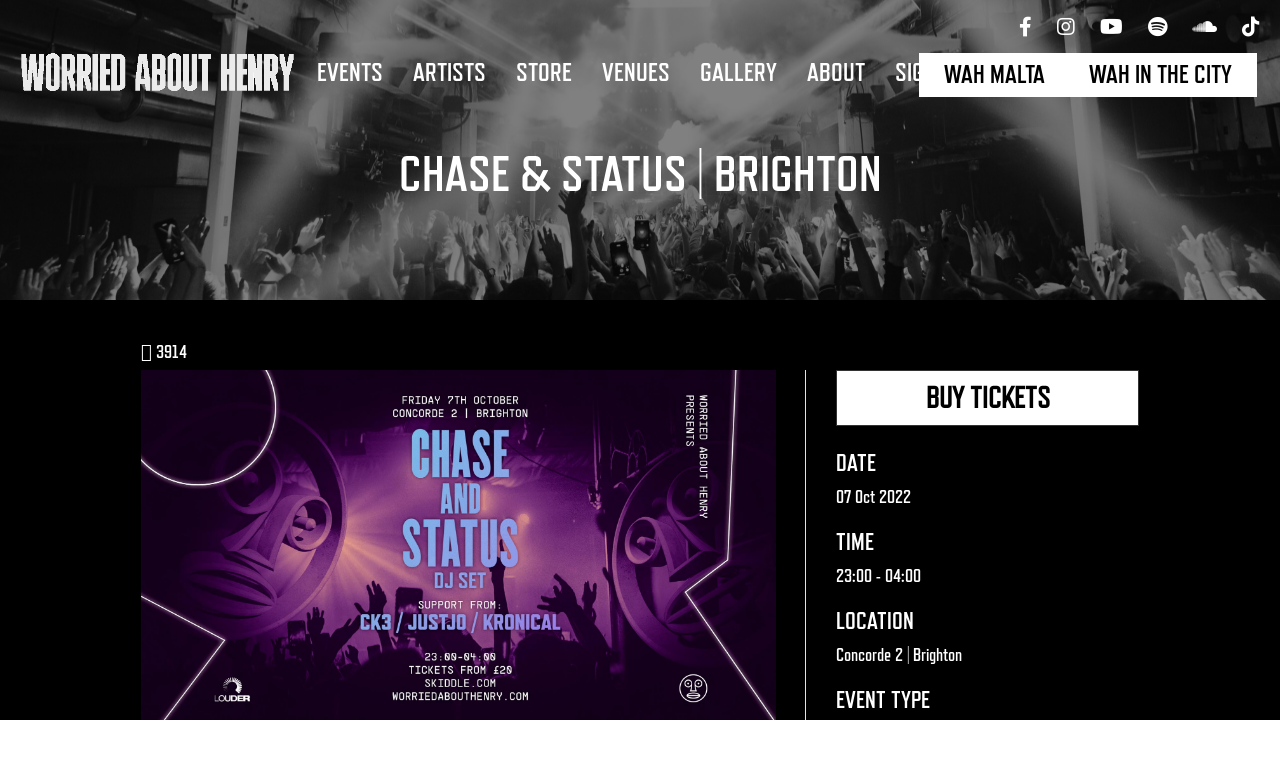

--- FILE ---
content_type: text/html; charset=UTF-8
request_url: https://worriedabouthenry.com/event/chase-status-brighton071022/
body_size: 88157
content:
<!DOCTYPE html>
<html lang="en-US">
<head>
	<meta charset="UTF-8" />
<meta http-equiv="X-UA-Compatible" content="IE=edge">
	<link rel="pingback" href="https://worriedabouthenry.com/xmlrpc.php" />

	<script type="text/javascript">
		document.documentElement.className = 'js';
	</script>
	
	
<!-- MapPress Easy Google Maps Version:2.94.6 (https://www.mappresspro.com) -->
<script>var et_site_url='https://worriedabouthenry.com';var et_post_id='3965';function et_core_page_resource_fallback(a,b){"undefined"===typeof b&&(b=a.sheet.cssRules&&0===a.sheet.cssRules.length);b&&(a.onerror=null,a.onload=null,a.href?a.href=et_site_url+"/?et_core_page_resource="+a.id+et_post_id:a.src&&(a.src=et_site_url+"/?et_core_page_resource="+a.id+et_post_id))}
</script><title>Chase &#038; Status | Brighton &#x2d; Worried About Henry</title>
<style id="et-divi-userfonts">@font-face { font-family: "Refrigerator Deluxe Heavy"; font-display: swap;  src: url("https://worriedabouthenry.com/wp-content/uploads/et-fonts/Refrigerator-Deluxe-Heavy.otf") format("opentype"); }@font-face { font-family: "Refrigerator Deluxe"; font-display: swap;  src: url("https://worriedabouthenry.com/wp-content/uploads/et-fonts/Refrigerator-Deluxe.otf") format("opentype"); }</style>	<!-- Pixel Cat Facebook Pixel Code -->
	<script>
	!function(f,b,e,v,n,t,s){if(f.fbq)return;n=f.fbq=function(){n.callMethod?
	n.callMethod.apply(n,arguments):n.queue.push(arguments)};if(!f._fbq)f._fbq=n;
	n.push=n;n.loaded=!0;n.version='2.0';n.queue=[];t=b.createElement(e);t.async=!0;
	t.src=v;s=b.getElementsByTagName(e)[0];s.parentNode.insertBefore(t,s)}(window,
	document,'script','https://connect.facebook.net/en_US/fbevents.js' );
	fbq( 'init', '398972280842805' );fbq( 'init', '755047371670730' );	</script>
	<!-- DO NOT MODIFY -->
	<!-- End Facebook Pixel Code -->
	
<!-- The SEO Framework by Sybre Waaijer -->
<meta name="robots" content="max-snippet:-1,max-image-preview:standard,max-video-preview:-1" />
<link rel="canonical" href="https://worriedabouthenry.com/event/chase-status-brighton071022/" />
<meta name="description" content="Worried About Henry presents; Chase &amp; Status (DJ set) CK3 JustJo Kronical Friday 7th October 2022 Concorde 2 | Brighton 23.00 &ndash; 04.00&#8230;" />
<meta property="og:type" content="article" />
<meta property="og:locale" content="en_US" />
<meta property="og:site_name" content="Worried About Henry" />
<meta property="og:title" content="Chase &#038; Status | Brighton" />
<meta property="og:description" content="Worried About Henry presents; Chase &amp; Status (DJ set) CK3 JustJo Kronical Friday 7th October 2022 Concorde 2 | Brighton 23.00 &ndash; 04.00&#8230;" />
<meta property="og:url" content="https://worriedabouthenry.com/event/chase-status-brighton071022/" />
<meta property="og:image" content="https://worriedabouthenry.com/wp-content/uploads/2022/07/WAH_Web_Banner-CNS-Brighton.jpg" />
<meta property="og:image:width" content="2000" />
<meta property="og:image:height" content="1125" />
<meta property="article:published_time" content="2022-07-27T22:12:51+00:00" />
<meta property="article:modified_time" content="2022-10-06T15:22:47+00:00" />
<meta property="article:publisher" content="https://www.facebook.com/worriedabouthenry" />
<meta name="twitter:card" content="summary_large_image" />
<meta name="twitter:title" content="Chase &#038; Status | Brighton" />
<meta name="twitter:description" content="Worried About Henry presents; Chase &amp; Status (DJ set) CK3 JustJo Kronical Friday 7th October 2022 Concorde 2 | Brighton 23.00 &ndash; 04.00&#8230;" />
<meta name="twitter:image" content="https://worriedabouthenry.com/wp-content/uploads/2022/07/WAH_Web_Banner-CNS-Brighton.jpg" />
<script type="application/ld+json">{"@context":"https://schema.org","@graph":[{"@type":"WebSite","@id":"https://worriedabouthenry.com/#/schema/WebSite","url":"https://worriedabouthenry.com/","name":"Worried About Henry","description":"Worried About Henry","inLanguage":"en-US","potentialAction":{"@type":"SearchAction","target":{"@type":"EntryPoint","urlTemplate":"https://worriedabouthenry.com/search/{search_term_string}/"},"query-input":"required name=search_term_string"},"publisher":{"@type":"Organization","@id":"https://worriedabouthenry.com/#/schema/Organization","name":"Worried About Henry","url":"https://worriedabouthenry.com/","logo":{"@type":"ImageObject","url":"https://worriedabouthenry.com/wp-content/uploads/2025/01/cropped-WAH-2024-Logo-w2-scaled-1.jpg","contentUrl":"https://worriedabouthenry.com/wp-content/uploads/2025/01/cropped-WAH-2024-Logo-w2-scaled-1.jpg","width":512,"height":512,"contentSize":"38822"}}},{"@type":"WebPage","@id":"https://worriedabouthenry.com/event/chase-status-brighton071022/","url":"https://worriedabouthenry.com/event/chase-status-brighton071022/","name":"Chase &#038; Status | Brighton &#x2d; Worried About Henry","description":"Worried About Henry presents; Chase &amp; Status (DJ set) CK3 JustJo Kronical Friday 7th October 2022 Concorde 2 | Brighton 23.00 &ndash; 04.00&#8230;","inLanguage":"en-US","isPartOf":{"@id":"https://worriedabouthenry.com/#/schema/WebSite"},"breadcrumb":{"@type":"BreadcrumbList","@id":"https://worriedabouthenry.com/#/schema/BreadcrumbList","itemListElement":[{"@type":"ListItem","position":1,"item":"https://worriedabouthenry.com/","name":"Worried About Henry"},{"@type":"ListItem","position":2,"item":"https://worriedabouthenry.com/event_listing_category/dnb/","name":"Event category: Drum &amp; Bass"},{"@type":"ListItem","position":3,"name":"Chase &#038; Status | Brighton"}]},"potentialAction":{"@type":"ReadAction","target":"https://worriedabouthenry.com/event/chase-status-brighton071022/"},"datePublished":"2022-07-27T22:12:51+00:00","dateModified":"2022-10-06T15:22:47+00:00"}]}</script>
<!-- / The SEO Framework by Sybre Waaijer | 4.05ms meta | 0.18ms boot -->

<link rel='dns-prefetch' href='//player.vimeo.com' />
<link rel='dns-prefetch' href='//use.fontawesome.com' />
<link rel='dns-prefetch' href='//fonts.googleapis.com' />
<link rel="alternate" type="application/rss+xml" title="Worried About Henry &raquo; Feed" href="https://worriedabouthenry.com/feed/" />
<link rel="alternate" title="oEmbed (JSON)" type="application/json+oembed" href="https://worriedabouthenry.com/wp-json/oembed/1.0/embed?url=https%3A%2F%2Fworriedabouthenry.com%2Fevent%2Fchase-status-brighton071022%2F" />
<link rel="alternate" title="oEmbed (XML)" type="text/xml+oembed" href="https://worriedabouthenry.com/wp-json/oembed/1.0/embed?url=https%3A%2F%2Fworriedabouthenry.com%2Fevent%2Fchase-status-brighton071022%2F&#038;format=xml" />
<meta content="WAH Events Theme v.1.1.2" name="generator"/><style id='wp-img-auto-sizes-contain-inline-css' type='text/css'>
img:is([sizes=auto i],[sizes^="auto," i]){contain-intrinsic-size:3000px 1500px}
/*# sourceURL=wp-img-auto-sizes-contain-inline-css */
</style>
<link rel='stylesheet' id='sbi_styles-css' href='https://worriedabouthenry.com/wp-content/plugins/instagram-feed-pro/css/sbi-styles.min.css?ver=6.5.0' type='text/css' media='all' />
<style id='wp-emoji-styles-inline-css' type='text/css'>

	img.wp-smiley, img.emoji {
		display: inline !important;
		border: none !important;
		box-shadow: none !important;
		height: 1em !important;
		width: 1em !important;
		margin: 0 0.07em !important;
		vertical-align: -0.1em !important;
		background: none !important;
		padding: 0 !important;
	}
/*# sourceURL=wp-emoji-styles-inline-css */
</style>
<link rel='stylesheet' id='wp-block-library-css' href='https://worriedabouthenry.com/wp-includes/css/dist/block-library/style.min.css?ver=6.9' type='text/css' media='all' />
<style id='global-styles-inline-css' type='text/css'>
:root{--wp--preset--aspect-ratio--square: 1;--wp--preset--aspect-ratio--4-3: 4/3;--wp--preset--aspect-ratio--3-4: 3/4;--wp--preset--aspect-ratio--3-2: 3/2;--wp--preset--aspect-ratio--2-3: 2/3;--wp--preset--aspect-ratio--16-9: 16/9;--wp--preset--aspect-ratio--9-16: 9/16;--wp--preset--color--black: #000000;--wp--preset--color--cyan-bluish-gray: #abb8c3;--wp--preset--color--white: #ffffff;--wp--preset--color--pale-pink: #f78da7;--wp--preset--color--vivid-red: #cf2e2e;--wp--preset--color--luminous-vivid-orange: #ff6900;--wp--preset--color--luminous-vivid-amber: #fcb900;--wp--preset--color--light-green-cyan: #7bdcb5;--wp--preset--color--vivid-green-cyan: #00d084;--wp--preset--color--pale-cyan-blue: #8ed1fc;--wp--preset--color--vivid-cyan-blue: #0693e3;--wp--preset--color--vivid-purple: #9b51e0;--wp--preset--gradient--vivid-cyan-blue-to-vivid-purple: linear-gradient(135deg,rgb(6,147,227) 0%,rgb(155,81,224) 100%);--wp--preset--gradient--light-green-cyan-to-vivid-green-cyan: linear-gradient(135deg,rgb(122,220,180) 0%,rgb(0,208,130) 100%);--wp--preset--gradient--luminous-vivid-amber-to-luminous-vivid-orange: linear-gradient(135deg,rgb(252,185,0) 0%,rgb(255,105,0) 100%);--wp--preset--gradient--luminous-vivid-orange-to-vivid-red: linear-gradient(135deg,rgb(255,105,0) 0%,rgb(207,46,46) 100%);--wp--preset--gradient--very-light-gray-to-cyan-bluish-gray: linear-gradient(135deg,rgb(238,238,238) 0%,rgb(169,184,195) 100%);--wp--preset--gradient--cool-to-warm-spectrum: linear-gradient(135deg,rgb(74,234,220) 0%,rgb(151,120,209) 20%,rgb(207,42,186) 40%,rgb(238,44,130) 60%,rgb(251,105,98) 80%,rgb(254,248,76) 100%);--wp--preset--gradient--blush-light-purple: linear-gradient(135deg,rgb(255,206,236) 0%,rgb(152,150,240) 100%);--wp--preset--gradient--blush-bordeaux: linear-gradient(135deg,rgb(254,205,165) 0%,rgb(254,45,45) 50%,rgb(107,0,62) 100%);--wp--preset--gradient--luminous-dusk: linear-gradient(135deg,rgb(255,203,112) 0%,rgb(199,81,192) 50%,rgb(65,88,208) 100%);--wp--preset--gradient--pale-ocean: linear-gradient(135deg,rgb(255,245,203) 0%,rgb(182,227,212) 50%,rgb(51,167,181) 100%);--wp--preset--gradient--electric-grass: linear-gradient(135deg,rgb(202,248,128) 0%,rgb(113,206,126) 100%);--wp--preset--gradient--midnight: linear-gradient(135deg,rgb(2,3,129) 0%,rgb(40,116,252) 100%);--wp--preset--font-size--small: 13px;--wp--preset--font-size--medium: 20px;--wp--preset--font-size--large: 36px;--wp--preset--font-size--x-large: 42px;--wp--preset--spacing--20: 0.44rem;--wp--preset--spacing--30: 0.67rem;--wp--preset--spacing--40: 1rem;--wp--preset--spacing--50: 1.5rem;--wp--preset--spacing--60: 2.25rem;--wp--preset--spacing--70: 3.38rem;--wp--preset--spacing--80: 5.06rem;--wp--preset--shadow--natural: 6px 6px 9px rgba(0, 0, 0, 0.2);--wp--preset--shadow--deep: 12px 12px 50px rgba(0, 0, 0, 0.4);--wp--preset--shadow--sharp: 6px 6px 0px rgba(0, 0, 0, 0.2);--wp--preset--shadow--outlined: 6px 6px 0px -3px rgb(255, 255, 255), 6px 6px rgb(0, 0, 0);--wp--preset--shadow--crisp: 6px 6px 0px rgb(0, 0, 0);}:where(.is-layout-flex){gap: 0.5em;}:where(.is-layout-grid){gap: 0.5em;}body .is-layout-flex{display: flex;}.is-layout-flex{flex-wrap: wrap;align-items: center;}.is-layout-flex > :is(*, div){margin: 0;}body .is-layout-grid{display: grid;}.is-layout-grid > :is(*, div){margin: 0;}:where(.wp-block-columns.is-layout-flex){gap: 2em;}:where(.wp-block-columns.is-layout-grid){gap: 2em;}:where(.wp-block-post-template.is-layout-flex){gap: 1.25em;}:where(.wp-block-post-template.is-layout-grid){gap: 1.25em;}.has-black-color{color: var(--wp--preset--color--black) !important;}.has-cyan-bluish-gray-color{color: var(--wp--preset--color--cyan-bluish-gray) !important;}.has-white-color{color: var(--wp--preset--color--white) !important;}.has-pale-pink-color{color: var(--wp--preset--color--pale-pink) !important;}.has-vivid-red-color{color: var(--wp--preset--color--vivid-red) !important;}.has-luminous-vivid-orange-color{color: var(--wp--preset--color--luminous-vivid-orange) !important;}.has-luminous-vivid-amber-color{color: var(--wp--preset--color--luminous-vivid-amber) !important;}.has-light-green-cyan-color{color: var(--wp--preset--color--light-green-cyan) !important;}.has-vivid-green-cyan-color{color: var(--wp--preset--color--vivid-green-cyan) !important;}.has-pale-cyan-blue-color{color: var(--wp--preset--color--pale-cyan-blue) !important;}.has-vivid-cyan-blue-color{color: var(--wp--preset--color--vivid-cyan-blue) !important;}.has-vivid-purple-color{color: var(--wp--preset--color--vivid-purple) !important;}.has-black-background-color{background-color: var(--wp--preset--color--black) !important;}.has-cyan-bluish-gray-background-color{background-color: var(--wp--preset--color--cyan-bluish-gray) !important;}.has-white-background-color{background-color: var(--wp--preset--color--white) !important;}.has-pale-pink-background-color{background-color: var(--wp--preset--color--pale-pink) !important;}.has-vivid-red-background-color{background-color: var(--wp--preset--color--vivid-red) !important;}.has-luminous-vivid-orange-background-color{background-color: var(--wp--preset--color--luminous-vivid-orange) !important;}.has-luminous-vivid-amber-background-color{background-color: var(--wp--preset--color--luminous-vivid-amber) !important;}.has-light-green-cyan-background-color{background-color: var(--wp--preset--color--light-green-cyan) !important;}.has-vivid-green-cyan-background-color{background-color: var(--wp--preset--color--vivid-green-cyan) !important;}.has-pale-cyan-blue-background-color{background-color: var(--wp--preset--color--pale-cyan-blue) !important;}.has-vivid-cyan-blue-background-color{background-color: var(--wp--preset--color--vivid-cyan-blue) !important;}.has-vivid-purple-background-color{background-color: var(--wp--preset--color--vivid-purple) !important;}.has-black-border-color{border-color: var(--wp--preset--color--black) !important;}.has-cyan-bluish-gray-border-color{border-color: var(--wp--preset--color--cyan-bluish-gray) !important;}.has-white-border-color{border-color: var(--wp--preset--color--white) !important;}.has-pale-pink-border-color{border-color: var(--wp--preset--color--pale-pink) !important;}.has-vivid-red-border-color{border-color: var(--wp--preset--color--vivid-red) !important;}.has-luminous-vivid-orange-border-color{border-color: var(--wp--preset--color--luminous-vivid-orange) !important;}.has-luminous-vivid-amber-border-color{border-color: var(--wp--preset--color--luminous-vivid-amber) !important;}.has-light-green-cyan-border-color{border-color: var(--wp--preset--color--light-green-cyan) !important;}.has-vivid-green-cyan-border-color{border-color: var(--wp--preset--color--vivid-green-cyan) !important;}.has-pale-cyan-blue-border-color{border-color: var(--wp--preset--color--pale-cyan-blue) !important;}.has-vivid-cyan-blue-border-color{border-color: var(--wp--preset--color--vivid-cyan-blue) !important;}.has-vivid-purple-border-color{border-color: var(--wp--preset--color--vivid-purple) !important;}.has-vivid-cyan-blue-to-vivid-purple-gradient-background{background: var(--wp--preset--gradient--vivid-cyan-blue-to-vivid-purple) !important;}.has-light-green-cyan-to-vivid-green-cyan-gradient-background{background: var(--wp--preset--gradient--light-green-cyan-to-vivid-green-cyan) !important;}.has-luminous-vivid-amber-to-luminous-vivid-orange-gradient-background{background: var(--wp--preset--gradient--luminous-vivid-amber-to-luminous-vivid-orange) !important;}.has-luminous-vivid-orange-to-vivid-red-gradient-background{background: var(--wp--preset--gradient--luminous-vivid-orange-to-vivid-red) !important;}.has-very-light-gray-to-cyan-bluish-gray-gradient-background{background: var(--wp--preset--gradient--very-light-gray-to-cyan-bluish-gray) !important;}.has-cool-to-warm-spectrum-gradient-background{background: var(--wp--preset--gradient--cool-to-warm-spectrum) !important;}.has-blush-light-purple-gradient-background{background: var(--wp--preset--gradient--blush-light-purple) !important;}.has-blush-bordeaux-gradient-background{background: var(--wp--preset--gradient--blush-bordeaux) !important;}.has-luminous-dusk-gradient-background{background: var(--wp--preset--gradient--luminous-dusk) !important;}.has-pale-ocean-gradient-background{background: var(--wp--preset--gradient--pale-ocean) !important;}.has-electric-grass-gradient-background{background: var(--wp--preset--gradient--electric-grass) !important;}.has-midnight-gradient-background{background: var(--wp--preset--gradient--midnight) !important;}.has-small-font-size{font-size: var(--wp--preset--font-size--small) !important;}.has-medium-font-size{font-size: var(--wp--preset--font-size--medium) !important;}.has-large-font-size{font-size: var(--wp--preset--font-size--large) !important;}.has-x-large-font-size{font-size: var(--wp--preset--font-size--x-large) !important;}
/*# sourceURL=global-styles-inline-css */
</style>

<style id='classic-theme-styles-inline-css' type='text/css'>
/*! This file is auto-generated */
.wp-block-button__link{color:#fff;background-color:#32373c;border-radius:9999px;box-shadow:none;text-decoration:none;padding:calc(.667em + 2px) calc(1.333em + 2px);font-size:1.125em}.wp-block-file__button{background:#32373c;color:#fff;text-decoration:none}
/*# sourceURL=/wp-includes/css/classic-themes.min.css */
</style>
<link rel='stylesheet' id='me-spr-block-styles-css' href='https://worriedabouthenry.com/wp-content/plugins/simple-post-redirect//css/block-styles.min.css?ver=6.9' type='text/css' media='all' />
<link rel='stylesheet' id='mappress-css' href='https://worriedabouthenry.com/wp-content/plugins/mappress-google-maps-for-wordpress/css/mappress.css?ver=2.94.6' type='text/css' media='all' />
<link rel='stylesheet' id='dashicons-css' href='https://worriedabouthenry.com/wp-includes/css/dashicons.min.css?ver=6.9' type='text/css' media='all' />
<link rel='stylesheet' id='post-views-counter-frontend-css' href='https://worriedabouthenry.com/wp-content/plugins/post-views-counter/css/frontend.min.css?ver=1.4.8' type='text/css' media='all' />
<link rel='stylesheet' id='vidbgpro-frontend-style-css' href='https://worriedabouthenry.com/wp-content/plugins/video-background-pro/dist/videobackgroundpro.css?ver=4.0.7' type='text/css' media='all' />
<link rel='stylesheet' id='wpgp-youtube-gallery-css' href='https://worriedabouthenry.com/wp-content/plugins/video-gallery-playlist/public/css/wpgp-youtube-gallery-public.css?ver=2.4.0' type='text/css' media='all' />
<link rel='stylesheet' id='wpcustom-cursors-css' href='https://worriedabouthenry.com/wp-content/plugins/wp-custom-cursors/public/css/wp_custom_cursors_main_style.css?ver=3.3' type='text/css' media='all' />
<link rel='stylesheet' id='wp-event-manager-frontend-css' href='https://worriedabouthenry.com/wp-content/plugins/wp-event-manager/assets/css/frontend.min.css?ver=6.9' type='text/css' media='all' />
<link rel='stylesheet' id='wp-event-manager-jquery-ui-css-css' href='https://worriedabouthenry.com/wp-content/plugins/wp-event-manager/assets/js/jquery-ui/jquery-ui.css?ver=6.9' type='text/css' media='all' />
<link rel='stylesheet' id='wp-event-manager-jquery-timepicker-css-css' href='https://worriedabouthenry.com/wp-content/plugins/wp-event-manager/assets/js/jquery-timepicker/jquery.timepicker.min.css?ver=6.9' type='text/css' media='all' />
<link rel='stylesheet' id='wp-event-manager-grid-style-css' href='https://worriedabouthenry.com/wp-content/plugins/wp-event-manager/assets/css/wpem-grid.min.css?ver=6.9' type='text/css' media='all' />
<link rel='stylesheet' id='wp-event-manager-font-style-css' href='https://worriedabouthenry.com/wp-content/plugins/wp-event-manager/assets/fonts/style.css?ver=6.9' type='text/css' media='all' />
<link rel='stylesheet' id='wpsms-front-css' href='https://worriedabouthenry.com/wp-content/plugins/wp-sms/assets/css/front-styles.css?ver=6.9' type='text/css' media='all' />
<link rel='stylesheet' id='assets-styles-css' href='https://worriedabouthenry.com/wp-content/themes/milo/assets/magnific-popup.css?ver=1.1.2' type='text/css' media='all' />
<link rel='stylesheet' id='owl-carousel-min-css' href='https://worriedabouthenry.com/wp-content/themes/milo/assets/owl.carousel.min.css?ver=1769014855' type='text/css' media='all' />
<link rel='stylesheet' id='owl-carousel-default-min-css' href='https://worriedabouthenry.com/wp-content/themes/milo/assets/owl.theme.default.min?ver=1769014855' type='text/css' media='all' />
<link rel='stylesheet' id='parent-style-css' href='https://worriedabouthenry.com/wp-content/themes/Divi/style.css?ver=6.9' type='text/css' media='all' />
<link rel='stylesheet' id='custom-fa-css' href='https://use.fontawesome.com/releases/v5.2.0/css/all.css?ver=6.9' type='text/css' media='all' />
<link rel='stylesheet' id='et-builder-googlefonts-cached-css' href='https://fonts.googleapis.com/css?family=Epilogue:100,200,300,regular,500,600,700,800,900,100italic,200italic,300italic,italic,500italic,600italic,700italic,800italic,900italic&#038;subset=latin,latin-ext,vietnamese&#038;display=swap' type='text/css' media='all' />
<link rel='stylesheet' id='newsletter-css' href='https://worriedabouthenry.com/wp-content/plugins/newsletter/style.css?ver=7.5.7' type='text/css' media='all' />
<link rel='stylesheet' id='__EPYT__style-css' href='https://worriedabouthenry.com/wp-content/plugins/youtube-embed-plus/styles/ytprefs.min.css?ver=14.2.1.3' type='text/css' media='all' />
<style id='__EPYT__style-inline-css' type='text/css'>

                .epyt-gallery-thumb {
                        width: 33.333%;
                }
                
                         @media (min-width:0px) and (max-width: 767px) {
                            .epyt-gallery-rowbreak {
                                display: none;
                            }
                            .epyt-gallery-allthumbs[class*="epyt-cols"] .epyt-gallery-thumb {
                                width: 100% !important;
                            }
                          }
/*# sourceURL=__EPYT__style-inline-css */
</style>
<link rel='stylesheet' id='style-name-css' href='https://worriedabouthenry.com/wp-content/themes/milo/style.css?ver=1769014855' type='text/css' media='all' />
<link rel='stylesheet' id='wpsms-intel-tel-input-css' href='https://worriedabouthenry.com/wp-content/plugins/wp-sms/assets/css/intlTelInput.min.css?ver=17.0.0' type='text/css' media='all' />
<script type="text/javascript" src="https://worriedabouthenry.com/wp-includes/js/jquery/jquery.min.js?ver=3.7.1" id="jquery-core-js"></script>
<script type="text/javascript" src="https://worriedabouthenry.com/wp-includes/js/jquery/jquery-migrate.min.js?ver=3.4.1" id="jquery-migrate-js"></script>
<script type="text/javascript" id="post-views-counter-frontend-js-before">
/* <![CDATA[ */
var pvcArgsFrontend = {"mode":"js","postID":3965,"requestURL":"https:\/\/worriedabouthenry.com\/wp-admin\/admin-ajax.php","nonce":"5bdf8e182d","dataStorage":"cookies","multisite":false,"path":"\/","domain":""};

//# sourceURL=post-views-counter-frontend-js-before
/* ]]> */
</script>
<script type="text/javascript" src="https://worriedabouthenry.com/wp-content/plugins/post-views-counter/js/frontend.min.js?ver=1.4.8" id="post-views-counter-frontend-js"></script>
<script type="text/javascript" src="https://player.vimeo.com/api/player.js?ver=6.9" id="vidbgpro-vimeo-js"></script>
<script type="text/javascript" src="https://worriedabouthenry.com/wp-content/plugins/video-gallery-playlist/public/js/wpgp-youtube-gallery-public.js?ver=2.4.0" id="wpgp-youtube-gallery-js"></script>
<script type="text/javascript" id="__ytprefs__-js-extra">
/* <![CDATA[ */
var _EPYT_ = {"ajaxurl":"https://worriedabouthenry.com/wp-admin/admin-ajax.php","security":"78571627f9","gallery_scrolloffset":"20","eppathtoscripts":"https://worriedabouthenry.com/wp-content/plugins/youtube-embed-plus/scripts/","eppath":"https://worriedabouthenry.com/wp-content/plugins/youtube-embed-plus/","epresponsiveselector":"[\"iframe.__youtube_prefs__\",\"iframe[src*='youtube.com']\",\"iframe[src*='youtube-nocookie.com']\",\"iframe[data-ep-src*='youtube.com']\",\"iframe[data-ep-src*='youtube-nocookie.com']\",\"iframe[data-ep-gallerysrc*='youtube.com']\"]","epdovol":"1","version":"14.2.1.3","evselector":"iframe.__youtube_prefs__[src], iframe[src*=\"youtube.com/embed/\"], iframe[src*=\"youtube-nocookie.com/embed/\"]","ajax_compat":"","maxres_facade":"eager","ytapi_load":"light","pause_others":"","stopMobileBuffer":"1","facade_mode":"","not_live_on_channel":"1","vi_active":"","vi_js_posttypes":[]};
//# sourceURL=__ytprefs__-js-extra
/* ]]> */
</script>
<script type="text/javascript" src="https://worriedabouthenry.com/wp-content/plugins/youtube-embed-plus/scripts/ytprefs.min.js?ver=14.2.1.3" id="__ytprefs__-js"></script>
<link rel="https://api.w.org/" href="https://worriedabouthenry.com/wp-json/" /><link rel="alternate" title="JSON" type="application/json" href="https://worriedabouthenry.com/wp-json/wp/v2/event_listing/3965" /><link rel="EditURI" type="application/rsd+xml" title="RSD" href="https://worriedabouthenry.com/xmlrpc.php?rsd" />
<script async src="https://www.googletagmanager.com/gtag/js?id=G-6LSF19BWWN" type="text/javascript"></script><script type="text/javascript">window.dataLayer = window.dataLayer || [];function gtag(){dataLayer.push(arguments);}gtag('js', new Date());gtag('config', 'G-6LSF19BWWN');</script><meta name="viewport" content="width=device-width, initial-scale=1.0, maximum-scale=1.0, user-scalable=0" /><link rel="preload" href="https://worriedabouthenry.com/wp-content/themes/Divi/core/admin/fonts/modules.ttf" as="font" crossorigin="anonymous"><meta name="facebook-domain-verification" content="fwbl4yj5fki1sxm4k3kvxvo83ulv9y">

<!-- Google Tag Manager -->
<script>(function(w,d,s,l,i){w[l]=w[l]||[];w[l].push({'gtm.start':
new Date().getTime(),event:'gtm.js'});var f=d.getElementsByTagName(s)[0],
j=d.createElement(s),dl=l!='dataLayer'?'&l='+l:'';j.async=true;j.src=
'https://www.googletagmanager.com/gtm.js?id='+i+dl;f.parentNode.insertBefore(j,f);
})(window,document,'script','dataLayer','GTM-TS9TPHFK');</script>
<!-- End Google Tag Manager --><link rel="icon" href="https://worriedabouthenry.com/wp-content/uploads/2025/01/cropped-WAH-2024-Logo-w2-scaled-1-32x32.jpg" sizes="32x32" />
<link rel="icon" href="https://worriedabouthenry.com/wp-content/uploads/2025/01/cropped-WAH-2024-Logo-w2-scaled-1-192x192.jpg" sizes="192x192" />
<link rel="apple-touch-icon" href="https://worriedabouthenry.com/wp-content/uploads/2025/01/cropped-WAH-2024-Logo-w2-scaled-1-180x180.jpg" />
<meta name="msapplication-TileImage" content="https://worriedabouthenry.com/wp-content/uploads/2025/01/cropped-WAH-2024-Logo-w2-scaled-1-270x270.jpg" />
<style>
            a.newsletter-facebook-button, a.newsletter-facebook-button:visited, a.newsletter-facebook-button:hover {
            /*display: inline-block;*/
            background-color: #3B5998;
            border-radius: 3px!important;
            color: #fff!important;
            text-decoration: none;
            font-size: 14px;
            padding: 7px!important;
            line-height: normal;
            margin: 0;
            border: 0;
            text-align: center;
            }
            </style><style>
            a.newsletter-facebook-button, a.newsletter-facebook-button:visited, a.newsletter-facebook-button:hover {
            /*display: inline-block;*/
            background-color: #3B5998;
            border-radius: 3px!important;
            color: #fff!important;
            text-decoration: none;
            font-size: 14px;
            padding: 7px!important;
            line-height: normal;
            margin: 0;
            border: 0;
            text-align: center;
            }
            </style><link rel="stylesheet" id="et-divi-customizer-global-cached-inline-styles" href="https://worriedabouthenry.com/wp-content/et-cache/global/et-divi-customizer-global-17666531107073.min.css" onerror="et_core_page_resource_fallback(this, true)" onload="et_core_page_resource_fallback(this)" /><link rel="stylesheet" id="et-core-unified-cpt-tb-5997-3965-cached-inline-styles" href="https://worriedabouthenry.com/wp-content/et-cache/3965/et-core-unified-cpt-tb-5997-3965-17668247334174.min.css" onerror="et_core_page_resource_fallback(this, true)" onload="et_core_page_resource_fallback(this)" /><link rel='stylesheet' id='wp-event-manager-slick-style-css' href='https://worriedabouthenry.com/wp-content/plugins/wp-event-manager/assets/js/slick/slick.css?ver=6.9' type='text/css' media='all' />
</head>
<body class="wp-singular event_listing-template-default single single-event_listing postid-3965 wp-theme-Divi wp-child-theme-milo et-tb-has-template et-tb-has-footer et_button_no_icon et_pb_button_helper_class et_transparent_nav et_fullwidth_nav et_fullwidth_secondary_nav et_fixed_nav et_show_nav et_secondary_nav_enabled et_secondary_nav_only_menu et_primary_nav_dropdown_animation_fade et_secondary_nav_dropdown_animation_fade et_header_style_left et_cover_background osx et_pb_gutters3 et_smooth_scroll et_right_sidebar et_divi_theme wah-events-theme et-db et_minified_js et_minified_css">
	<div id="page-container">
<div id="et-boc" class="et-boc">
			
				<a href="https://evntlnk.co/djmag"><div class="bottomBanner1" ></div></a>
	<div id="top-header">
		<div class="container clearfix">

		
			<div id="et-secondary-menu">
			<ul id="et-secondary-nav" class="menu"><li class="sfly_social_media_menu_icon menu-item menu-item-type-custom menu-item-object-custom menu-item-703"><a href="https://www.facebook.com/worriedabouthenry"><i class="fab fa-facebook-f"></i></a></li>
<li class="sfly_social_media_menu_icon menu-item menu-item-type-custom menu-item-object-custom menu-item-704"><a href="https://www.instagram.com/worriedabouthenry/"><i class="fab fa-instagram"></i></a></li>
<li class="sfly_social_media_menu_icon menu-item menu-item-type-custom menu-item-object-custom menu-item-707"><a href="https://www.youtube.com/channel/UCUj-huQVubswIFtzHWkK34w"><i class="fab fa-youtube"></i></a></li>
<li class="sfly_social_media_menu_icon menu-item menu-item-type-custom menu-item-object-custom menu-item-705"><a href="https://open.spotify.com/user/mba3ljffnzygkmkdzt4b5g8ko?si=9bdd13a1a89641a5&#038;nd=1"><i class="fab fa-spotify"></i></a></li>
<li class="sfly_social_media_menu_icon menu-item menu-item-type-custom menu-item-object-custom menu-item-706"><a href="https://soundcloud.com/worriedabouthenry"><i class="fab fa-soundcloud"></i></a></li>
<li class="sfly_social_media_menu_icon menu-item menu-item-type-custom menu-item-object-custom menu-item-250011"><a href="https://www.tiktok.com/@worriedabouthenryevents?lang=en"><i class="fab fa-tiktok"></i></a></li>
</ul>			</div> <!-- #et-secondary-menu -->

		</div> <!-- .container -->
	</div> <!-- #top-header -->


	<header id="main-header" data-height-onload="65">
		<div class="container clearfix et_menu_container my_class">
					<div class="logo_container">
				<span class="logo_helper"></span>
				<a href="https://worriedabouthenry.com/">
				<img src="https://worriedabouthenry.com/wp-content/uploads/2025/01/WAH-logo-animation-transparetn.gif" width="1920" height="300" alt="Worried About Henry" id="logo" data-height-percentage="80" />
				</a>
			</div>
					<div id="et-top-navigation" data-height="65" data-fixed-height="80">
									<nav id="top-menu-nav">
					<ul id="top-menu" class="nav"><li class="menu-item menu-item-type-post_type menu-item-object-page menu-item-5315"><a href="https://worriedabouthenry.com/events/">Events</a></li>
<li class="menu-item menu-item-type-post_type menu-item-object-page menu-item-5305"><a href="https://worriedabouthenry.com/artists/">Artists</a></li>
<li class="menu-item menu-item-type-custom menu-item-object-custom menu-item-250774"><a target="_blank" href="https://store.worriedabouthenry.com">Store</a></li>
<li class="menu-item menu-item-type-post_type menu-item-object-page menu-item-51321"><a href="https://worriedabouthenry.com/venues/">Venues</a></li>
<li class="menu-item menu-item-type-post_type menu-item-object-page menu-item-5306"><a href="https://worriedabouthenry.com/gallery/">Gallery</a></li>
<li class="menu-item menu-item-type-post_type menu-item-object-page menu-item-5307"><a href="https://worriedabouthenry.com/about/">About</a></li>
<li class="menu-item menu-item-type-post_type menu-item-object-page menu-item-5318"><a href="https://worriedabouthenry.com/sign-up-now/">Sign Up</a></li>
<li class="menu-item menu-item-type-custom menu-item-object-custom menu-item-251125"><a href="https://wah-malta.com">WAH MALTA</a></li>
<li class="menu-item menu-item-type-custom menu-item-object-custom menu-item-249237"><a href="https://wah.london">WAH IN THE CITY</a></li>
</ul>					</nav>
				
				
				
				
				<div id="et_mobile_nav_menu">
				<div class="mobile_nav closed">
					<span class="select_page">Select Page</span>
					<span class="mobile_menu_bar mobile_menu_bar_toggle"></span>
				</div>
			</div>			</div> <!-- #et-top-navigation -->
		</div> <!-- .container -->
		<div class="et_search_outer">
			<div class="container et_search_form_container">
				<form role="search" method="get" class="et-search-form" action="https://worriedabouthenry.com/">
				<input type="search" class="et-search-field" placeholder="Search &hellip;" value="" name="s" title="Search for:" />				</form>
				<span class="et_close_search_field"></span>
			</div>
		</div>
	</header> <!-- #main-header -->
<div id="et-main-area">
	
<div id="main-content">
		<div class="container">
		<div id="content-area" class="clearfix">
			<div id="left-area">
											<article id="post-3965" class="et_pb_post post-3965 event_listing type-event_listing status-publish has-post-thumbnail hentry event_listing_category-dnb event_listing_type-club-night">
											<div class="et_post_meta_wrapper">
							<h1 class="entry-title">Chase &#038; Status  |  Brighton</h1>

						
												</div> <!-- .et_post_meta_wrapper -->
				
					<div class="entry-content">
					<div class="single_event_listing">

    <div class="wpem-main wpem-single-event-page">
                                            <div class="wpem-single-event-wrapper">
                <div class="wpem-single-event-header-top">
                    <div class="wpem-row">

                        <div class="wpem-col-xs-12 wpem-col-sm-12 wpem-col-md-12 wpem-single-event-images">
                            <div class="mobile-banner">
                                                            <a href="https://worriedabouthenry.com/event/chase-status-brighton071022/">
                                <img decoding="async" src="https://worriedabouthenry.com/wp-content/uploads/2022/07/WAH_Web_Banner-CNS-Brighton.jpg">
                            </a>
                                                                                               
                            </div>
                                <div class="wpem-single-event-slider-wrapper desktop-banner">
                                    <div class="wpem-single-event-slider">
                                            <div class="wpem-slider-items">
                                              <div class="wpem-event-title">
                                        <h2 class="wpem-heading-text">Chase &#038; Status  |  Brighton</h2>
                                    </div>

                                            </div>
            
                                    </div>
                                </div>
   
                            
          
                        </div>

                    </div>
                </div>

                <div class="wpem-single-event-body">
                    <div class="wpem-row">
                        <div class="wpem-col-xs-12 wpem-col-sm-7 wpem-col-md-8 wpem-single-event-left-content">
                            <div class="wpem-single-event-short-info">                        
                                <div class="wpem-event-details">
                                   
                                                                            
                                        <div class="wpem-viewed-event wpem-tooltip wpem-tooltip-bottom 
                                        "><i class="wpem-icon-eye"></i> 3914                                        
                                            <span class="wpem-tooltiptext">3914 people viewed this event. VIEWS</span>
                                        </div>                                        
                                                                        <div class=" desktop-thumbnail">
                                        <img decoding="async" itemprop="image" content="https://worriedabouthenry.com/wp-content/uploads/2022/07/WAH_Web_Banner-CNS-Brighton.jpg" src="https://worriedabouthenry.com/wp-content/uploads/2022/07/WAH_Web_Banner-CNS-Brighton.jpg" alt="Worried About Henry" />                                    </div>

                                    
                                                                    </div>
                            </div>
							

							

                            
                            <div class="wpem-single-event-body-content">
                                                                <div class="o9v6fnle cxmmr5t8 oygrvhab hcukyx3x c1et5uql">
<div class="o9v6fnle cxmmr5t8 oygrvhab hcukyx3x c1et5uql">
<div class="o9v6fnle cxmmr5t8 oygrvhab hcukyx3x c1et5uql">Worried About Henry  presents;</div>
<div></div>
</div>
<div>
<div class="o9v6fnle cxmmr5t8 oygrvhab hcukyx3x c1et5uql">
<p>&nbsp;</p>
</div>
<div>
<p><strong>Chase &amp; Status</strong> (DJ set)</p>
<p><strong>CK3</strong></p>
<p><strong>JustJo</strong></p>
<p><strong>Kronical</strong></p>
</div>
</div>
</div>
<div class="o9v6fnle cxmmr5t8 oygrvhab hcukyx3x c1et5uql">
<div class="o9v6fnle cxmmr5t8 oygrvhab hcukyx3x c1et5uql"><strong>Friday 7th October 2022</strong></div>
<div><strong>Concorde 2 | Brighton</strong></div>
<div>23.00 &#8211; 04.00</div>
</div>
                                                                

                               


                            </div>

                            <!-- Additional Info Block Start -->
                            
                            
                            <!-- Additional Info Block End  -->


                             
                            

                        </div>
                        <div class="wpem-col-xs-12 wpem-col-sm-5 wpem-col-md-4 wpem-single-event-right-content">
                            <div class="wpem-single-event-body-sidebar">
                                 <div class="wpem-event-title sidebar-heading">
                                        <h2 class="wpem-heading-text">Chase &#038; Status  |  Brighton</h2>
                                    </div>
                                
                                	<div class="event_registration registration">
				<div class="wpem-event-sidebar-button wpem-registration-event-button">

<a href="http://skiddle.com/e/36136921" target="_blank" class="wpem-theme-button wpem-active-button">Buy Tickets</a>

		
		</div>
		<div class="registration_details wpem-register-event-form wpem-form-wrapper">
			<!-- <p>Ticket Link: <a href="http://skiddle.com/e/36136921" target="_blank" rel="nofollow">http://skiddle.com/e/36136921 &rarr;</a></p> -->		</div>
			</div>
	
                                
                            <div class="wpem-single-event-sidebar-info">

                                                               
                                <div class="wp-group">
                                    <h3 class="wpem-heading-text">
                                        Date</h3>
                                        <div class="wpem-event-date-time" >
                                            <span class="wpem-event-date-time-text">
                                                07 Oct 2022 
                                            </span>
                                            
                                            <span class="wpem-event-date-time-text">
                                                                                            </span>
                                        </div>
                                  
                                    
      
                                    <div class="">

                                    <h3 class="wpem-heading-text">Time</h3>

                                    <div class="wpem-event-date-time" >
                                            <span class="wpem-event-date-time-text">
                                                23:00                                            </span>
                                            
                                            <span class="wpem-event-date-time-text">
                                               - 04:00                                            </span>
                                        </div>
                                    </div>
                                    <!-- Event Registration End Date start-->
                                                                        
                                    <!-- Registration End Date End-->
                                     <div class="">

                                        <h3 class="wpem-heading-text">Location</h3>
                                        <div>
                                            <a href="https://worriedabouthenry.com/event-venue/concorde-2-brighton/">Concorde 2 | Brighton</a> 
                                                                                    </div>
                                    </div>
                                    </div>
                                              
                                    <div class="wp-group">
                                       
                            

                                                                            
                                        <div class="">

                                        <h3 class="wpem-heading-text">Event Type</h3>
                                        <div class="wpem-event-type"><a href="https://worriedabouthenry.com/events/"><span class="wpem-event-category-text event-category">Club Night</span></a></div>
                                    </div>
                                    
                                                   
                                        <div class="">

                                        <h3 class="wpem-heading-text">Genre</h3>
                                        <div class="wpem-event-category"><a href="https://worriedabouthenry.com/events/"><span class="wpem-event-category-text event-category ">Drum &amp; Bass</span></a></div></div>
                                    
                                                                         <h3 class="wpem-heading-text">Share With Friends</h3>
                                    <div class="wpem-share-this-event">
                                        <div class="wpem-event-share-lists">
                                                                                        <div class="wpem-social-icon wpem-facebook">
                                                <a href="https://www.facebook.com/sharer/sharer.php?u=https://worriedabouthenry.com/event/chase-status-brighton071022/"
                                                   title="Share this page on Facebook">Facebook</a>
                                            </div>
                                            <div class="wpem-social-icon wpem-twitter">
                                                <a href="https://twitter.com/share?text=twitter&url=https://worriedabouthenry.com/event/chase-status-brighton071022/"
                                                   title="Share this page on Twitter">Twitter</a>
                                            </div>
                                      
                                   
                                           
                                                                                    </div>
                                    </div>
                                
                                    
                                    
                                </div>

                               
                            </div>
                        </div>
                    </div>
                </div>
                                 
                

    <div class="wpem-single-event-footer" itemscope itemtype="http://data-vocabulary.org/Organization">
        <div class="wpem-row">
            <div class="wpem-col-md-12">
                <div class="wpem-venue-profile-wrapper" id="wpem_artist_profile">

                
                <div class="wpem-listing-accordion active">
                    <h3 class="wpem-heading-text">Artists</h3>
                                            <i class="wpem-icon-minus"></i><i class="wpem-icon-plus"></i>
                                    </div>

                <div class="wpem-venue-wrapper wpem-listing-accordion-panel active" style="display: block;">
                    <div class="wpem-venue-profile ag_organizer">

                        
                                                                                
                        <div class="wpem-venue-inner-wrapper wpem-organizer-inner-wrapper" style="margin-bottom:13px">
                            <div class="">

                                <div class="">
                                    <div class="wpem-vanue-logo-wrapper">
                                        <div class="wpem-vanue-logo">
                                            <a href="https://worriedabouthenry.com/event-artist/kronical/">
                                                <img decoding="async" class="organizer_logo" src="https://worriedabouthenry.com/wp-content/uploads/2022/09/kronical-.jpeg" alt="Kronical" />  </a>
<div class="ag_hover_content">

    <a href="https://worriedabouthenry.com/event-artist/kronical/"><span class="ag_title">Kronical</span></a>
    <div class="wpem-venue-social-links">
                                        <div class="wpem-venue-social-lists">

                                            
                                                                                            <div class="wpem-social-icon wpem-weblink">
                                                    <a href="https://soundcloud.com/dj-kronical" target="_blank" title="Get Connect on Website">Website</a>
                                                </div>
                                                 
                                                <div class="wpem-social-icon wpem-facebook">
                                                    <a href="https://www.facebook.com/djkronical" target="_blank" title="Get Connect on Facebook">Facebook</a>
                                                </div>
                                                 
                                                <div class="wpem-social-icon wpem-instagram">
                                                    <a href="https://www.instagram.com/kronicaldj/" target="_blank" title="Get Connect on Instagram">Instagram</a>
                                                </div>
                                                
                                            
                                        </div>
                                    </div>
</div>

                                        </div>
                                    </div>
                                </div>
                                
                                
                            </div>
                        </div>
                         
                        <div class="wpem-venue-inner-wrapper wpem-organizer-inner-wrapper" style="margin-bottom:13px">
                            <div class="">

                                <div class="">
                                    <div class="wpem-vanue-logo-wrapper">
                                        <div class="wpem-vanue-logo">
                                            <a href="https://worriedabouthenry.com/event-artist/justjo/">
                                                <img decoding="async" class="organizer_logo" src="https://worriedabouthenry.com/wp-content/uploads/2022/09/278589859_314671004104731_4013308183417258578_n-1.jpg" alt="JustJo" />  </a>
<div class="ag_hover_content">

    <a href="https://worriedabouthenry.com/event-artist/justjo/"><span class="ag_title">JustJo</span></a>
    <div class="wpem-venue-social-links">
                                        <div class="wpem-venue-social-lists">

                                            
                                                                                            <div class="wpem-social-icon wpem-weblink">
                                                    <a href="https://soundcloud.com/user-997558906" target="_blank" title="Get Connect on Website">Website</a>
                                                </div>
                                                 
                                                <div class="wpem-social-icon wpem-instagram">
                                                    <a href="https://www.instagram.com/justjogram/" target="_blank" title="Get Connect on Instagram">Instagram</a>
                                                </div>
                                                
                                            
                                        </div>
                                    </div>
</div>

                                        </div>
                                    </div>
                                </div>
                                
                                
                            </div>
                        </div>
                         
                        <div class="wpem-venue-inner-wrapper wpem-organizer-inner-wrapper" style="margin-bottom:13px">
                            <div class="">

                                <div class="">
                                    <div class="wpem-vanue-logo-wrapper">
                                        <div class="wpem-vanue-logo">
                                            <a href="https://worriedabouthenry.com/event-artist/ck3/">
                                                <img decoding="async" class="organizer_logo" src="https://worriedabouthenry.com/wp-content/uploads/2021/11/ck3-dj-e1640199066608.jpg" alt="CK3" />  </a>
<div class="ag_hover_content">

    <a href="https://worriedabouthenry.com/event-artist/ck3/"><span class="ag_title">CK3</span></a>
    <div class="wpem-venue-social-links">
                                        <div class="wpem-venue-social-lists">

                                            
                                             
                                                <div class="wpem-social-icon wpem-instagram">
                                                    <a href="https://www.instagram.com/charliekeeley3/" target="_blank" title="Get Connect on Instagram">Instagram</a>
                                                </div>
                                                
                                            
                                        </div>
                                    </div>
</div>

                                        </div>
                                    </div>
                                </div>
                                
                                
                            </div>
                        </div>
                         
                        <div class="wpem-venue-inner-wrapper wpem-organizer-inner-wrapper" style="margin-bottom:13px">
                            <div class="">

                                <div class="">
                                    <div class="wpem-vanue-logo-wrapper">
                                        <div class="wpem-vanue-logo">
                                            <a href="https://worriedabouthenry.com/event-artist/chase-status/">
                                                <img decoding="async" class="organizer_logo" src="https://worriedabouthenry.com/wp-content/uploads/2021/09/Copy-of-F25C1D52-4924-4B68-AF34-3C362B1D066F-e1712836261621.jpg" alt="Chase &#038; Status" />  </a>
<div class="ag_hover_content">

    <a href="https://worriedabouthenry.com/event-artist/chase-status/"><span class="ag_title">Chase &#038; Status</span></a>
    <div class="wpem-venue-social-links">
                                        <div class="wpem-venue-social-lists">

                                            
                                                                                            <div class="wpem-social-icon wpem-weblink">
                                                    <a href="https://chaseandstatus.co.uk/" target="_blank" title="Get Connect on Website">Website</a>
                                                </div>
                                                 
                                                <div class="wpem-social-icon wpem-facebook">
                                                    <a href="https://www.facebook.com/chaseandstatus" target="_blank" title="Get Connect on Facebook">Facebook</a>
                                                </div>
                                                 
                                                <div class="wpem-social-icon wpem-instagram">
                                                    <a href="https://www.instagram.com/chaseandstatus/?hl=en" target="_blank" title="Get Connect on Instagram">Instagram</a>
                                                </div>
                                                                                                <div class="wpem-social-icon wpem-youtube">
                                                    <a href="https://www.youtube.com/channel/UCSnULYPo-BA8zo5IcG4doIQ" target="_blank" title="Get Connect on Youtube">Youtube</a>
                                                </div>
                                            
                                            
                                        </div>
                                    </div>
</div>

                                        </div>
                                    </div>
                                </div>
                                
                                
                            </div>
                        </div>
                                                     
                        
                    </div>
                </div>

                </div>
            </div>
        </div>

    </div>




    <div class="wpem-single-event-footer" itemscope itemtype="http://data-vocabulary.org/Organization">
        <div class="wpem-row">

            <div class="wpem-col-md-12">
                <div class="wpem-organizer-profile-wrapper" id="wpem_organizer_profile">

                    
                    <div class="wpem-listing-accordion active">
                        <h3 class="wpem-heading-text">Brands</h3>
                                                    <i class="wpem-icon-minus"></i><i class="wpem-icon-plus"></i>
                                            </div>

                    <div class="wpem-organizer-wrapper wpem-listing-accordion-panel active" style="display: block;">
                        <div class="wpem-organizer-profile ag_organizer">

                            
                            
                                                            
                                    <div class="wpem-organizer-inner-wrapper">
                                        
                                                <div class="wpem-organizer-logo-wrapper">
                                                    <div class="wpem-organizer-logo">
                                                        <a><img decoding="async" class="organizer_logo" src="https://worriedabouthenry.com/wp-content/uploads/2021/06/photo-output-3-scaled.jpg" alt="Worried About Henry" /></a>
                                                        <div class="ag_hover_content">

                                                        <a href="https://worriedabouthenry.com/event-organizer/worried-about-henry/"><span class="ag_title">Worried About Henry</span></a>

                                                <div class="wpem-organizer-social-links">
                                                    <div class="wpem-organizer-social-lists">
                                                                                                                                                                                                                                    <div class="wpem-social-icon wpem-weblink"><a href="http://worriedabouthenry.com" title="Get Connect on Website" target="_blank">Website</a></div>
                                                             
                                                            <div class="wpem-social-icon wpem-facebook"><a href="https://www.facebook.com/worriedabouthenry" title="Get Connect on Facebook" target="_blank">Faceboo</a></div>
                                                             
                                                            <div class="wpem-social-icon wpem-instagram"><a href="http://instagram.com/worriedabouthenry" title="Get Connect on Instagram" target="_blank">Instagram</a></div>
                                                                                                                        <div class="wpem-social-icon wpem-youtube"><a href="https://www.youtube.com/@worriedabouthenry" title="Get Connect on Youtube" target="_blank">Youtube</a></div>
                                                        
                                                        
                                                    </div>                                    
                                            
                                                </div>

                                                        </div>
                                                </div>
                                           

                                        </div>
                                    </div>

                                                            
                            
                        </div>
                    </div>
                </div>
            </div>
        </div>

    </div>



    <div class="wpem-single-event-footer" itemscope itemtype="http://data-vocabulary.org/Organization">
        <div class="wpem-row">
            <div class="wpem-col-md-12">
                <div class="wpem-venue-profile-wrapper" id="wpem_venue_profile">

                
                <div class="wpem-listing-accordion active">
                    <h3 class="wpem-heading-text">Venue</h3>
                                            <i class="wpem-icon-minus"></i><i class="wpem-icon-plus"></i>
                                    </div>

                <div class="wpem-venue-wrapper wpem-listing-accordion-panel active" style="display: block;">
                    <div class="wpem-venue-profile ag_organizer">

                        
                        
                        <div class="wpem-venue-inner-wrapper">
                                    <div class="wpem-venue-logo-wrapper">
                                        <div class="wpem-venue-logo">
                                            <a href="https://worriedabouthenry.com/event-venue/concorde-2-brighton/">
                                                <img decoding="async" class="venue_logo" src="https://worriedabouthenry.com/wp-content/uploads/2021/06/Brighton-Concorde-3.jpg" alt="Concorde 2 | Brighton" />                                            </a>
                                            <div class="ag_hover_content">
                                                <a href="https://worriedabouthenry.com/event-venue/concorde-2-brighton/"><span class="ag_title">Concorde 2 | Brighton</span></a>
                                                <div class="wpem-venue-social-links">
                                                    <div class="wpem-venue-social-lists">

                                                        
                                                                                                                    <div class="wpem-social-icon wpem-weblink">
                                                                <a href="https://www.concorde2.co.uk/" target="_blank" title="Get Connect on Website">Website</a>
                                                            </div>
                                                             
                                                            <div class="wpem-social-icon wpem-facebook">
                                                                <a href="https://www.facebook.com/Concorde2" target="_blank" title="Get Connect on Facebook">Facebook</a>
                                                            </div>
                                                             
                                                            <div class="wpem-social-icon wpem-instagram">
                                                                <a href="https://www.instagram.com/concorde2/" target="_blank" title="Get Connect on Instagram">Instagram</a>
                                                            </div>
                                                            
                                                        
                                                    </div>
                                                </div>
                                            </div>

                                        </div>
                                  
                                
                              

                                
                            </div>
                        </div>

                        
                    </div>
                </div>

                </div>
            </div>
        </div>

    </div>

            
            </div>
		
		
		
            <!-- / wpem-wrapper end  -->            
                <!-- Main if condition end -->
    </div>
    <!-- / wpem-main end  -->
</div>
<!-- override the script if needed -->

<script type="text/javascript">
    jQuery(document).ready(function ()
    {
        jQuery('.wpem-single-event-slider').slick({
            dots: true,
            infinite: true,
            speed: 500,
            fade: true,
            cssEase: 'linear',
            adaptiveHeight: true,
            responsive: [{
                    breakpoint: 992,
                    settings: {
                        dots: true,
                        infinite: true,
                        speed: 500,
                        fade: true,
                        cssEase: 'linear',
                        adaptiveHeight: true
                    }
                }]
        });


    /* Get iframe src attribute value i.e. YouTube video url
    and store it in a variable */
    var url = jQuery("#wpem-youtube-modal-popup .wpem-modal-content iframe").attr('src');

    
    /* Assign empty url value to the iframe src attribute when
    modal hide, which stop the video playing */
    jQuery(".wpem-modal-close").on('click', function(){
        jQuery("#wpem-youtube-modal-popup .wpem-modal-content iframe").attr('src', '');
    });
    
    /* Assign the initially stored url back to the iframe src
    attribute when modal is displayed again */
    jQuery("#event-youtube-button").on('click', function(){
        jQuery("#wpem-youtube-modal-popup .wpem-modal-content iframe").attr('src', url);
    });



    });
</script>					</div> <!-- .entry-content -->
					<div class="et_post_meta_wrapper">
										</div> <!-- .et_post_meta_wrapper -->
				</article> <!-- .et_pb_post -->

						</div> <!-- #left-area -->

					</div> <!-- #content-area -->
	</div> <!-- .container -->
	</div> <!-- #main-content -->

	<footer class="et-l et-l--footer">
			<div class="et_builder_inner_content et_pb_gutters3"><div class="et_pb_section et_pb_section_0_tb_footer main-footer-sec et_pb_with_background et_section_regular" >
				
				
				
				
					<div class="et_pb_row et_pb_row_0_tb_footer et_pb_row--with-menu">
				<div class="et_pb_column et_pb_column_1_3 et_pb_column_0_tb_footer  et_pb_css_mix_blend_mode_passthrough et_pb_column--with-menu">
				
				
				<div class="et_pb_module et_pb_menu et_pb_menu_0_tb_footer et_pb_bg_layout_light  et_pb_text_align_left et_dropdown_animation_fade et_pb_menu--without-logo et_pb_menu--style-left_aligned">
					
					
					<div class="et_pb_menu_inner_container clearfix">
						
						<div class="et_pb_menu__wrap">
							<div class="et_pb_menu__menu">
								<nav class="et-menu-nav"><ul id="menu-footer-menu-left" class="et-menu nav"><li id="menu-item-5869" class="et_pb_menu_page_id-5869 menu-item menu-item-type-custom menu-item-object-custom menu-item-5869"><a href="https://docs.google.com/forms/d/e/1FAIpQLSffVud9sODasGx7hiC6NfJpg8BMTVwZ2ST98JXU0WQuO6GImg/viewform?usp=sf_link">Artist Submittal</a></li>
<li id="menu-item-5423" class="et_pb_menu_page_id-725 menu-item menu-item-type-post_type menu-item-object-page menu-item-5423"><a href="https://worriedabouthenry.com/about/">About</a></li>
<li id="menu-item-5722" class="et_pb_menu_page_id-742 menu-item menu-item-type-post_type menu-item-object-page menu-item-5722"><a href="https://worriedabouthenry.com/contact-2/">Get in Touch</a></li>
<li id="menu-item-5723" class="et_pb_menu_page_id-3267 menu-item menu-item-type-post_type menu-item-object-page menu-item-5723"><a href="https://worriedabouthenry.com/sign-up-now/">Sign Up</a></li>
<li id="menu-item-250961" class="et_pb_menu_page_id-250961 menu-item menu-item-type-custom menu-item-object-custom menu-item-250961"><a href="https://wah.london">WAH In The City</a></li>
<li id="menu-item-5427" class="et_pb_menu_page_id-5427 menu-item menu-item-type-custom menu-item-object-custom menu-item-5427"><a href="https://louderuk.com">Louderuk.com</a></li>
</ul></nav>
							</div>
							
							
							<div class="et_mobile_nav_menu">
				<div class="mobile_nav closed">
					<span class="mobile_menu_bar"></span>
				</div>
			</div>
						</div>
						
					</div>
				</div>
			</div> <!-- .et_pb_column --><div class="et_pb_column et_pb_column_1_3 et_pb_column_1_tb_footer  et_pb_css_mix_blend_mode_passthrough et_pb_column--with-menu">
				
				
				<div class="et_pb_module et_pb_menu et_pb_menu_1_tb_footer et_pb_bg_layout_light  et_pb_text_align_left et_dropdown_animation_fade et_pb_menu--without-logo et_pb_menu--style-left_aligned">
					
					
					<div class="et_pb_menu_inner_container clearfix">
						
						<div class="et_pb_menu__wrap">
							<div class="et_pb_menu__menu">
								<nav class="et-menu-nav"><ul id="menu-footer-menu-right" class="et-menu nav"><li id="menu-item-5717" class="et_pb_menu_page_id-766 menu-item menu-item-type-post_type menu-item-object-page menu-item-5717"><a href="https://worriedabouthenry.com/events/">Events Listings</a></li>
<li id="menu-item-5887" class="et_pb_menu_page_id-3578 menu-item menu-item-type-post_type menu-item-object-page menu-item-5887"><a href="https://worriedabouthenry.com/artists/">Artists</a></li>
<li id="menu-item-5433" class="et_pb_menu_page_id-820 menu-item menu-item-type-post_type menu-item-object-page menu-item-5433"><a href="https://worriedabouthenry.com/venues/">Venues</a></li>
<li id="menu-item-5429" class="et_pb_menu_page_id-799 menu-item menu-item-type-post_type menu-item-object-page menu-item-5429"><a href="https://worriedabouthenry.com/brands/">Brands</a></li>
<li id="menu-item-250960" class="et_pb_menu_page_id-250960 menu-item menu-item-type-custom menu-item-object-custom menu-item-250960"><a href="https://store.worriedabouthenry.com/shop">Shop</a></li>
</ul></nav>
							</div>
							
							
							<div class="et_mobile_nav_menu">
				<div class="mobile_nav closed">
					<span class="mobile_menu_bar"></span>
				</div>
			</div>
						</div>
						
					</div>
				</div>
			</div> <!-- .et_pb_column --><div class="et_pb_column et_pb_column_1_3 et_pb_column_2_tb_footer  et_pb_css_mix_blend_mode_passthrough et-last-child">
				
				
				<div class="et_pb_module et_pb_image et_pb_image_0_tb_footer">
				
				
				<span class="et_pb_image_wrap "><img loading="lazy" decoding="async" width="6551" height="3711" src="https://worriedabouthenry.com/wp-content/uploads/2025/01/WAH-2024-Logo-w1.png" alt="" title="WAH 2024 Logo-w1" srcset="https://worriedabouthenry.com/wp-content/uploads/2025/01/WAH-2024-Logo-w1.png 6551w, https://worriedabouthenry.com/wp-content/uploads/2025/01/WAH-2024-Logo-w1-1280x725.png 1280w, https://worriedabouthenry.com/wp-content/uploads/2025/01/WAH-2024-Logo-w1-980x555.png 980w, https://worriedabouthenry.com/wp-content/uploads/2025/01/WAH-2024-Logo-w1-480x272.png 480w" sizes="auto, (min-width: 0px) and (max-width: 480px) 480px, (min-width: 481px) and (max-width: 980px) 980px, (min-width: 981px) and (max-width: 1280px) 1280px, (min-width: 1281px) 6551px, 100vw" class="wp-image-250942" /></span>
			</div><div class="et_pb_module et_pb_image et_pb_image_1_tb_footer">
				
				
				<span class="et_pb_image_wrap "><img loading="lazy" decoding="async" width="2612" height="1777" src="https://worriedabouthenry.com/wp-content/uploads/2025/01/LOUDER-Logos-NEW-7.22-04.png" alt="" title="LOUDER Logos NEW 7.22-04" srcset="https://worriedabouthenry.com/wp-content/uploads/2025/01/LOUDER-Logos-NEW-7.22-04.png 2612w, https://worriedabouthenry.com/wp-content/uploads/2025/01/LOUDER-Logos-NEW-7.22-04-1280x871.png 1280w, https://worriedabouthenry.com/wp-content/uploads/2025/01/LOUDER-Logos-NEW-7.22-04-980x667.png 980w, https://worriedabouthenry.com/wp-content/uploads/2025/01/LOUDER-Logos-NEW-7.22-04-480x327.png 480w" sizes="auto, (min-width: 0px) and (max-width: 480px) 480px, (min-width: 481px) and (max-width: 980px) 980px, (min-width: 981px) and (max-width: 1280px) 1280px, (min-width: 1281px) 2612px, 100vw" class="wp-image-250962" /></span>
			</div>
			</div> <!-- .et_pb_column -->
				
				
			</div> <!-- .et_pb_row --><div class="et_pb_row et_pb_row_1_tb_footer copyright-text">
				<div class="et_pb_column et_pb_column_4_4 et_pb_column_3_tb_footer  et_pb_css_mix_blend_mode_passthrough et-last-child">
				
				
				<div class="et_pb_module et_pb_text et_pb_text_0_tb_footer  et_pb_text_align_left et_pb_bg_layout_light">
				
				
				<div class="et_pb_text_inner"><p>&nbsp;</p></div>
			</div> <!-- .et_pb_text -->
			</div> <!-- .et_pb_column -->
				
				
			</div> <!-- .et_pb_row --><div class="et_pb_row et_pb_row_2_tb_footer privacy-sec">
				<div class="et_pb_column et_pb_column_1_2 et_pb_column_4_tb_footer  et_pb_css_mix_blend_mode_passthrough">
				
				
				<div class="et_pb_module et_pb_text et_pb_text_1_tb_footer  et_pb_text_align_left et_pb_bg_layout_light">
				
				
				<div class="et_pb_text_inner"><p>COPYRIGHT 2025 LOUDER ENTERTAINMENT &#8211; SITE BY <a href="https://furiosa.co.uk">FURIOSA</a><br /><a href="https://terms.louderuk.com/privacy.pdf" style="color: white;">PRIVACY POLICY</a> | <a href="https://worriedabouthenry.com/wp-content/uploads/2025/03/LOUDER-ENTERTAINMENT-2025-TERMS-v4-WAH.pdf" style="color: white;">TERMS &amp; CONDITIONS OF ENTRY</a></p></div>
			</div> <!-- .et_pb_text -->
			</div> <!-- .et_pb_column --><div class="et_pb_column et_pb_column_1_2 et_pb_column_5_tb_footer  et_pb_css_mix_blend_mode_passthrough et-last-child">
				
				
				<div class="et_pb_module et_pb_code et_pb_code_0_tb_footer">
				
				
				<div class="et_pb_code_inner"><link rel="stylesheet" href="https://cdnjs.cloudflare.com/ajax/libs/font-awesome/5.15.4/css/all.min.css" integrity="sha512-1ycn6IcaQQ40/MKBW2W4Rhis/DbILU74C1vSrLJxCq57o941Ym01SwNsOMqvEBFlcgUa6xLiPY/NS5R+E6ztJQ==" crossorigin="anonymous" referrerpolicy="no-referrer" /></div>
			</div> <!-- .et_pb_code -->
			</div> <!-- .et_pb_column -->
				
				
			</div> <!-- .et_pb_row -->
				
				
			</div> <!-- .et_pb_section -->		</div><!-- .et_builder_inner_content -->
	</footer><!-- .et-l -->
	    </div> <!-- #et-main-area -->

			
		</div><!-- #et-boc -->
		</div> <!-- #page-container -->

			<script type="speculationrules">
{"prefetch":[{"source":"document","where":{"and":[{"href_matches":"/*"},{"not":{"href_matches":["/wp-*.php","/wp-admin/*","/wp-content/uploads/*","/wp-content/*","/wp-content/plugins/*","/wp-content/themes/milo/*","/wp-content/themes/Divi/*","/*\\?(.+)"]}},{"not":{"selector_matches":"a[rel~=\"nofollow\"]"}},{"not":{"selector_matches":".no-prefetch, .no-prefetch a"}}]},"eagerness":"conservative"}]}
</script>
<script type="application/ld+json">{"@context":"http:\/\/schema.org\/","@type":"Event","description":"<div class=\"o9v6fnle cxmmr5t8 oygrvhab hcukyx3x c1et5uql\">\n<div class=\"o9v6fnle cxmmr5t8 oygrvhab hcukyx3x c1et5uql\">\n<div class=\"o9v6fnle cxmmr5t8 oygrvhab hcukyx3x c1et5uql\">Worried About Henry  presents;<\/div>\n<div><\/div>\n<\/div>\n<div>\n<div class=\"o9v6fnle cxmmr5t8 oygrvhab hcukyx3x c1et5uql\">\n<p>&nbsp;<\/p>\n<\/div>\n<div>\n<p><strong>Chase &amp; Status<\/strong> (DJ set)<\/p>\n<p><strong>CK3<\/strong><\/p>\n<p><strong>JustJo<\/strong><\/p>\n<p><strong>Kronical<\/strong><\/p>\n<\/div>\n<\/div>\n<\/div>\n<div class=\"o9v6fnle cxmmr5t8 oygrvhab hcukyx3x c1et5uql\">\n<div class=\"o9v6fnle cxmmr5t8 oygrvhab hcukyx3x c1et5uql\"><strong>Friday 7th October 2022<\/strong><\/div>\n<div><strong>Concorde 2 | Brighton<\/strong><\/div>\n<div>23.00 &#8211; 04.00<\/div>\n<\/div>\n","name":"Chase &#038; Status  |  Brighton","image":"https:\/\/worriedabouthenry.com\/wp-content\/uploads\/2022\/07\/WAH_Web_Banner-CNS-Brighton.jpg","startDate":"2022-10-07 23:00:00","endDate":"2022-10-08 04:00:00","performer":"Worried About Henry","eventAttendanceMode":"offline","eventStatus":"EventScheduled","Organizer":{"@type":"Organization","name":"Worried About Henry","sameAs":"worriedabouthenry.comhttp:\/\/worriedabouthenry.com","url":"worriedabouthenry.comhttp:\/\/worriedabouthenry.com"},"Location":{"@type":"Place","name":"Brighton","address":"Brighton"}}</script><script type="text/x-template" id="epyt-live-fallback"></script>		<script>
			jQuery(document).ready(function($){
				var screenWidth = jQuery(window).width();

				if(screenWidth <= 980){
					var clone_cart = jQuery('.et-cart-info').html();
					jQuery('.menu-item-49910').after('<a href="https://worriedabouthenry.com/cart/" class="et-cart-info mobile-cart">'+clone_cart+'</a>');
				}
			});
		</script>
	<!-- Custom Feeds for Instagram JS -->
<script type="text/javascript">
var sbiajaxurl = "https://worriedabouthenry.com/wp-admin/admin-ajax.php";

</script>
<input type="hidden" name="pixel-fbc" id="pixel-fbc" value=""><input type="hidden" name="pixel-fbp" id="pixel-fbp" value=""><input type="hidden" name="pixel-ip" id="pixel-ip" value="18.119.14.43"><input type="hidden" name="pixel-agent" id="pixel-agent" value="Mozilla/5.0 (Macintosh; Intel Mac OS X 10_15_7) AppleWebKit/537.36 (KHTML, like Gecko) Chrome/131.0.0.0 Safari/537.36; ClaudeBot/1.0; +claudebot@anthropic.com)"><input type="hidden" name="pixel-country" id="pixel-country" value="e3b0c44298fc1c149afbf4c8996fb92427ae41e4649b934ca495991b7852b855"><input type="hidden" name="pixel-city" id="pixel-city" value="e3b0c44298fc1c149afbf4c8996fb92427ae41e4649b934ca495991b7852b855"><input type="hidden" name="pixel-currency" id="pixel-currency" value=""><script type="text/javascript" src="https://worriedabouthenry.com/wp-content/plugins/video-background-pro/dist/VideoBackgroundPro.js?ver=4.0.7" id="vidbgpro-js"></script>
<script type="text/javascript" id="wpcustom-cursors-js-extra">
/* <![CDATA[ */
var added_cursors = [];
var created_cursors = [];
//# sourceURL=wpcustom-cursors-js-extra
/* ]]> */
</script>
<script type="text/javascript" src="https://worriedabouthenry.com/wp-content/plugins/wp-custom-cursors/public/js/wp_custom_cursors_main_script.js?ver=3.3" id="wpcustom-cursors-js"></script>
<script type="text/javascript" src="https://worriedabouthenry.com/wp-content/plugins/wp-event-manager/assets/js/common.min.js?ver=3.1.21" id="wp-event-manager-common-js"></script>
<script type="text/javascript" src="https://worriedabouthenry.com/wp-includes/js/jquery/ui/core.min.js?ver=1.13.3" id="jquery-ui-core-js"></script>
<script type="text/javascript" src="https://worriedabouthenry.com/wp-content/plugins/wp-event-manager/assets/js/jquery-timepicker/jquery.timepicker.min.js?ver=3.1.21" id="wp-event-manager-jquery-timepicker-js"></script>
<script type="text/javascript" id="wp-sms-front-script-js-extra">
/* <![CDATA[ */
var wpsms_ajax_object = {"newsletter_endpoint_url":"https://worriedabouthenry.com/wp-json/wpsms/v1/newsletter","unknown_error":"Unknown Error! Check your connection and try again.","loading_text":"Loading...","subscribe_text":"Subscribe","activation_text":"Activate","sender":"WAH","front_sms_endpoint_url":"https://worriedabouthenry.com/wp-admin/admin-ajax.php?action=wp_sms_send_front_sms&_nonce=ac4b4a2c0e"};
//# sourceURL=wp-sms-front-script-js-extra
/* ]]> */
</script>
<script type="text/javascript" src="https://worriedabouthenry.com/wp-content/plugins/wp-sms/assets/js/frontend.min.js?ver=6.9" id="wp-sms-front-script-js"></script>
<script type="text/javascript" src="https://worriedabouthenry.com/wp-content/themes/milo/assets/jquery.magnific-popup.min.js?ver=1.1.2" id="magnific-scripts-js"></script>
<script type="text/javascript" src="https://worriedabouthenry.com/wp-content/themes/milo/assets/owl.carousel.min.js?ver=1769014855" id="owl.carousel.min-js"></script>
<script type="text/javascript" src="https://worriedabouthenry.com/wp-content/themes/milo/assets/child-theme.js?ver=1769014855" id="child-scripts-js"></script>
<script type="text/javascript" id="divi-custom-script-js-extra">
/* <![CDATA[ */
var DIVI = {"item_count":"%d Item","items_count":"%d Items"};
var et_shortcodes_strings = {"previous":"Previous","next":"Next"};
var et_pb_custom = {"ajaxurl":"https://worriedabouthenry.com/wp-admin/admin-ajax.php","images_uri":"https://worriedabouthenry.com/wp-content/themes/Divi/images","builder_images_uri":"https://worriedabouthenry.com/wp-content/themes/Divi/includes/builder/images","et_frontend_nonce":"198329831f","subscription_failed":"Please, check the fields below to make sure you entered the correct information.","et_ab_log_nonce":"c3bde954ec","fill_message":"Please, fill in the following fields:","contact_error_message":"Please, fix the following errors:","invalid":"Invalid email","captcha":"Captcha","prev":"Prev","previous":"Previous","next":"Next","wrong_captcha":"You entered the wrong number in captcha.","wrong_checkbox":"Checkbox","ignore_waypoints":"no","is_divi_theme_used":"1","widget_search_selector":".widget_search","ab_tests":[],"is_ab_testing_active":"","page_id":"3965","unique_test_id":"","ab_bounce_rate":"5","is_cache_plugin_active":"no","is_shortcode_tracking":"","tinymce_uri":""}; var et_builder_utils_params = {"condition":{"diviTheme":true,"extraTheme":false},"scrollLocations":["app","top"],"builderScrollLocations":{"desktop":"app","tablet":"app","phone":"app"},"onloadScrollLocation":"app","builderType":"fe"}; var et_frontend_scripts = {"builderCssContainerPrefix":"#et-boc","builderCssLayoutPrefix":"#et-boc .et-l"};
var et_pb_box_shadow_elements = [];
var et_pb_motion_elements = {"desktop":[],"tablet":[],"phone":[]};
var et_pb_sticky_elements = [];
//# sourceURL=divi-custom-script-js-extra
/* ]]> */
</script>
<script type="text/javascript" src="https://worriedabouthenry.com/wp-content/themes/Divi/js/custom.unified.js?ver=6.9" id="divi-custom-script-js"></script>
<script type="text/javascript" src="https://worriedabouthenry.com/wp-content/themes/Divi/core/admin/js/es6-promise.auto.min.js?ver=4.9.10" id="es6-promise-js"></script>
<script type="text/javascript" src="https://www.google.com/recaptcha/api.js?render=6LewdMskAAAAAE9MbRA1-didQujnGADo14YMc-0j&amp;ver=4.9.10" id="et-recaptcha-v3-js"></script>
<script type="text/javascript" id="et-core-api-spam-recaptcha-js-extra">
/* <![CDATA[ */
var et_core_api_spam_recaptcha = {"site_key":"6LewdMskAAAAAE9MbRA1-didQujnGADo14YMc-0j","page_action":{"action":"chase_status_brighton071022"}};
//# sourceURL=et-core-api-spam-recaptcha-js-extra
/* ]]> */
</script>
<script type="text/javascript" src="https://worriedabouthenry.com/wp-content/themes/Divi/core/admin/js/recaptcha.js?ver=4.9.10" id="et-core-api-spam-recaptcha-js"></script>
<script type="text/javascript" id="et-builder-cpt-modules-wrapper-js-extra">
/* <![CDATA[ */
var et_modules_wrapper = {"builderCssContainerPrefix":"#et-boc","builderCssLayoutPrefix":"#et-boc .et-l"};
//# sourceURL=et-builder-cpt-modules-wrapper-js-extra
/* ]]> */
</script>
<script type="text/javascript" src="https://worriedabouthenry.com/wp-content/themes/Divi/includes/builder/scripts/cpt-modules-wrapper.js?ver=6.9" id="et-builder-cpt-modules-wrapper-js"></script>
<script type="text/javascript" src="https://worriedabouthenry.com/wp-content/themes/Divi/core/admin/js/common.js?ver=4.9.10" id="et-core-common-js"></script>
<script type="text/javascript" src="https://worriedabouthenry.com/wp-content/plugins/youtube-embed-plus/scripts/fitvids.min.js?ver=14.2.1.3" id="__ytprefsfitvids__-js"></script>
<script type="text/javascript" src="https://worriedabouthenry.com/wp-content/plugins/wp-sms/assets/js/intel/intlTelInput.min.js?ver=17.0.0" id="wpsms-intel-tel-input-js"></script>
<script type="text/javascript" id="wpsms-intel-script-js-extra">
/* <![CDATA[ */
var wp_sms_intel_tel_input = {"only_countries":"","preferred_countries":["GB"],"util_js":"https://worriedabouthenry.com/wp-content/plugins/wp-sms/assets/js/intel/utils.js"};
//# sourceURL=wpsms-intel-script-js-extra
/* ]]> */
</script>
<script type="text/javascript" src="https://worriedabouthenry.com/wp-content/plugins/wp-sms/assets/js/intel/intel-script.js?ver=6.9" id="wpsms-intel-script-js"></script>
<script type="text/javascript" id="fca_pc_client_js-js-extra">
/* <![CDATA[ */
var fcaPcEvents = [{"triggerType":"post","trigger":["all"],"parameters":{},"pixel_type":"Facebook","event":"PageView","delay":"0","scroll":"0","apiAction":"trackCustom","ID":"7764c9e1-d832-428a-8b01-e264a9527b14"}];
var fcaPcPost = {"title":"Chase & Status  |  Brighton","type":"event_listing","id":"3965","categories":[],"utm_support":"1","user_parameters":"1","edd_delay":"0","woo_delay":"0","edd_enabled":"","woo_enabled":"","video_enabled":""};
var fcaPcCAPI = {"pixels":[{"type":"Conversions API","capi":"[base64]","test":"","pixel":"398972280842805","excludes":[],"ID":"8abc2bc6-88a7-441a-a881-f90b07e337ac","paused":false},{"type":"Conversions API","capi":"[base64]","test":"","pixel":"755047371670730","excludes":[],"ID":"65dca143-f3cf-43fc-9b26-6e851d69fa83","paused":false}],"ajax_url":"https://worriedabouthenry.com/wp-admin/admin-ajax.php","nonce":"e90ee13edf","debug":""};
var fcaPcUserParams = {"referrer":"","language":"en-US","logged_in":"false","post_tag":"","post_category":""};
//# sourceURL=fca_pc_client_js-js-extra
/* ]]> */
</script>
<script type="text/javascript" src="https://worriedabouthenry.com/wp-content/plugins/pixel-cat-premium/pixel-cat.min.js?ver=3.0.0" id="fca_pc_client_js-js"></script>
<script type="text/javascript" src="https://worriedabouthenry.com/wp-content/plugins/pixel-cat-premium/video.js?ver=6.9" id="fca_pc_video_js-js"></script>
<script type="text/javascript" src="https://worriedabouthenry.com/wp-content/plugins/wp-event-manager/assets/js/slick/slick.min.js?ver=6.9" id="wp-event-manager-slick-script-js"></script>
<script type="text/javascript" src="https://worriedabouthenry.com/wp-content/plugins/wp-event-manager/assets/js/event-registration.min.js?ver=3.1.21" id="wp-event-manager-event-registration-js"></script>
<script id="wp-emoji-settings" type="application/json">
{"baseUrl":"https://s.w.org/images/core/emoji/17.0.2/72x72/","ext":".png","svgUrl":"https://s.w.org/images/core/emoji/17.0.2/svg/","svgExt":".svg","source":{"concatemoji":"https://worriedabouthenry.com/wp-includes/js/wp-emoji-release.min.js?ver=6.9"}}
</script>
<script type="module">
/* <![CDATA[ */
/*! This file is auto-generated */
const a=JSON.parse(document.getElementById("wp-emoji-settings").textContent),o=(window._wpemojiSettings=a,"wpEmojiSettingsSupports"),s=["flag","emoji"];function i(e){try{var t={supportTests:e,timestamp:(new Date).valueOf()};sessionStorage.setItem(o,JSON.stringify(t))}catch(e){}}function c(e,t,n){e.clearRect(0,0,e.canvas.width,e.canvas.height),e.fillText(t,0,0);t=new Uint32Array(e.getImageData(0,0,e.canvas.width,e.canvas.height).data);e.clearRect(0,0,e.canvas.width,e.canvas.height),e.fillText(n,0,0);const a=new Uint32Array(e.getImageData(0,0,e.canvas.width,e.canvas.height).data);return t.every((e,t)=>e===a[t])}function p(e,t){e.clearRect(0,0,e.canvas.width,e.canvas.height),e.fillText(t,0,0);var n=e.getImageData(16,16,1,1);for(let e=0;e<n.data.length;e++)if(0!==n.data[e])return!1;return!0}function u(e,t,n,a){switch(t){case"flag":return n(e,"\ud83c\udff3\ufe0f\u200d\u26a7\ufe0f","\ud83c\udff3\ufe0f\u200b\u26a7\ufe0f")?!1:!n(e,"\ud83c\udde8\ud83c\uddf6","\ud83c\udde8\u200b\ud83c\uddf6")&&!n(e,"\ud83c\udff4\udb40\udc67\udb40\udc62\udb40\udc65\udb40\udc6e\udb40\udc67\udb40\udc7f","\ud83c\udff4\u200b\udb40\udc67\u200b\udb40\udc62\u200b\udb40\udc65\u200b\udb40\udc6e\u200b\udb40\udc67\u200b\udb40\udc7f");case"emoji":return!a(e,"\ud83e\u1fac8")}return!1}function f(e,t,n,a){let r;const o=(r="undefined"!=typeof WorkerGlobalScope&&self instanceof WorkerGlobalScope?new OffscreenCanvas(300,150):document.createElement("canvas")).getContext("2d",{willReadFrequently:!0}),s=(o.textBaseline="top",o.font="600 32px Arial",{});return e.forEach(e=>{s[e]=t(o,e,n,a)}),s}function r(e){var t=document.createElement("script");t.src=e,t.defer=!0,document.head.appendChild(t)}a.supports={everything:!0,everythingExceptFlag:!0},new Promise(t=>{let n=function(){try{var e=JSON.parse(sessionStorage.getItem(o));if("object"==typeof e&&"number"==typeof e.timestamp&&(new Date).valueOf()<e.timestamp+604800&&"object"==typeof e.supportTests)return e.supportTests}catch(e){}return null}();if(!n){if("undefined"!=typeof Worker&&"undefined"!=typeof OffscreenCanvas&&"undefined"!=typeof URL&&URL.createObjectURL&&"undefined"!=typeof Blob)try{var e="postMessage("+f.toString()+"("+[JSON.stringify(s),u.toString(),c.toString(),p.toString()].join(",")+"));",a=new Blob([e],{type:"text/javascript"});const r=new Worker(URL.createObjectURL(a),{name:"wpTestEmojiSupports"});return void(r.onmessage=e=>{i(n=e.data),r.terminate(),t(n)})}catch(e){}i(n=f(s,u,c,p))}t(n)}).then(e=>{for(const n in e)a.supports[n]=e[n],a.supports.everything=a.supports.everything&&a.supports[n],"flag"!==n&&(a.supports.everythingExceptFlag=a.supports.everythingExceptFlag&&a.supports[n]);var t;a.supports.everythingExceptFlag=a.supports.everythingExceptFlag&&!a.supports.flag,a.supports.everything||((t=a.source||{}).concatemoji?r(t.concatemoji):t.wpemoji&&t.twemoji&&(r(t.twemoji),r(t.wpemoji)))});
//# sourceURL=https://worriedabouthenry.com/wp-includes/js/wp-emoji-loader.min.js
/* ]]> */
</script>
		
			<span class="et_pb_scroll_top et-pb-icon"></span>
	</body>
</html>


--- FILE ---
content_type: text/html; charset=UTF-8
request_url: https://worriedabouthenry.com/wp-admin/admin-ajax.php
body_size: -179
content:
{"post_id":3965,"counted":false,"storage":[],"type":"post"}

--- FILE ---
content_type: text/html; charset=utf-8
request_url: https://www.google.com/recaptcha/api2/anchor?ar=1&k=6LewdMskAAAAAE9MbRA1-didQujnGADo14YMc-0j&co=aHR0cHM6Ly93b3JyaWVkYWJvdXRoZW5yeS5jb206NDQz&hl=en&v=PoyoqOPhxBO7pBk68S4YbpHZ&size=invisible&anchor-ms=20000&execute-ms=30000&cb=oxot5pmrpbtb
body_size: 48571
content:
<!DOCTYPE HTML><html dir="ltr" lang="en"><head><meta http-equiv="Content-Type" content="text/html; charset=UTF-8">
<meta http-equiv="X-UA-Compatible" content="IE=edge">
<title>reCAPTCHA</title>
<style type="text/css">
/* cyrillic-ext */
@font-face {
  font-family: 'Roboto';
  font-style: normal;
  font-weight: 400;
  font-stretch: 100%;
  src: url(//fonts.gstatic.com/s/roboto/v48/KFO7CnqEu92Fr1ME7kSn66aGLdTylUAMa3GUBHMdazTgWw.woff2) format('woff2');
  unicode-range: U+0460-052F, U+1C80-1C8A, U+20B4, U+2DE0-2DFF, U+A640-A69F, U+FE2E-FE2F;
}
/* cyrillic */
@font-face {
  font-family: 'Roboto';
  font-style: normal;
  font-weight: 400;
  font-stretch: 100%;
  src: url(//fonts.gstatic.com/s/roboto/v48/KFO7CnqEu92Fr1ME7kSn66aGLdTylUAMa3iUBHMdazTgWw.woff2) format('woff2');
  unicode-range: U+0301, U+0400-045F, U+0490-0491, U+04B0-04B1, U+2116;
}
/* greek-ext */
@font-face {
  font-family: 'Roboto';
  font-style: normal;
  font-weight: 400;
  font-stretch: 100%;
  src: url(//fonts.gstatic.com/s/roboto/v48/KFO7CnqEu92Fr1ME7kSn66aGLdTylUAMa3CUBHMdazTgWw.woff2) format('woff2');
  unicode-range: U+1F00-1FFF;
}
/* greek */
@font-face {
  font-family: 'Roboto';
  font-style: normal;
  font-weight: 400;
  font-stretch: 100%;
  src: url(//fonts.gstatic.com/s/roboto/v48/KFO7CnqEu92Fr1ME7kSn66aGLdTylUAMa3-UBHMdazTgWw.woff2) format('woff2');
  unicode-range: U+0370-0377, U+037A-037F, U+0384-038A, U+038C, U+038E-03A1, U+03A3-03FF;
}
/* math */
@font-face {
  font-family: 'Roboto';
  font-style: normal;
  font-weight: 400;
  font-stretch: 100%;
  src: url(//fonts.gstatic.com/s/roboto/v48/KFO7CnqEu92Fr1ME7kSn66aGLdTylUAMawCUBHMdazTgWw.woff2) format('woff2');
  unicode-range: U+0302-0303, U+0305, U+0307-0308, U+0310, U+0312, U+0315, U+031A, U+0326-0327, U+032C, U+032F-0330, U+0332-0333, U+0338, U+033A, U+0346, U+034D, U+0391-03A1, U+03A3-03A9, U+03B1-03C9, U+03D1, U+03D5-03D6, U+03F0-03F1, U+03F4-03F5, U+2016-2017, U+2034-2038, U+203C, U+2040, U+2043, U+2047, U+2050, U+2057, U+205F, U+2070-2071, U+2074-208E, U+2090-209C, U+20D0-20DC, U+20E1, U+20E5-20EF, U+2100-2112, U+2114-2115, U+2117-2121, U+2123-214F, U+2190, U+2192, U+2194-21AE, U+21B0-21E5, U+21F1-21F2, U+21F4-2211, U+2213-2214, U+2216-22FF, U+2308-230B, U+2310, U+2319, U+231C-2321, U+2336-237A, U+237C, U+2395, U+239B-23B7, U+23D0, U+23DC-23E1, U+2474-2475, U+25AF, U+25B3, U+25B7, U+25BD, U+25C1, U+25CA, U+25CC, U+25FB, U+266D-266F, U+27C0-27FF, U+2900-2AFF, U+2B0E-2B11, U+2B30-2B4C, U+2BFE, U+3030, U+FF5B, U+FF5D, U+1D400-1D7FF, U+1EE00-1EEFF;
}
/* symbols */
@font-face {
  font-family: 'Roboto';
  font-style: normal;
  font-weight: 400;
  font-stretch: 100%;
  src: url(//fonts.gstatic.com/s/roboto/v48/KFO7CnqEu92Fr1ME7kSn66aGLdTylUAMaxKUBHMdazTgWw.woff2) format('woff2');
  unicode-range: U+0001-000C, U+000E-001F, U+007F-009F, U+20DD-20E0, U+20E2-20E4, U+2150-218F, U+2190, U+2192, U+2194-2199, U+21AF, U+21E6-21F0, U+21F3, U+2218-2219, U+2299, U+22C4-22C6, U+2300-243F, U+2440-244A, U+2460-24FF, U+25A0-27BF, U+2800-28FF, U+2921-2922, U+2981, U+29BF, U+29EB, U+2B00-2BFF, U+4DC0-4DFF, U+FFF9-FFFB, U+10140-1018E, U+10190-1019C, U+101A0, U+101D0-101FD, U+102E0-102FB, U+10E60-10E7E, U+1D2C0-1D2D3, U+1D2E0-1D37F, U+1F000-1F0FF, U+1F100-1F1AD, U+1F1E6-1F1FF, U+1F30D-1F30F, U+1F315, U+1F31C, U+1F31E, U+1F320-1F32C, U+1F336, U+1F378, U+1F37D, U+1F382, U+1F393-1F39F, U+1F3A7-1F3A8, U+1F3AC-1F3AF, U+1F3C2, U+1F3C4-1F3C6, U+1F3CA-1F3CE, U+1F3D4-1F3E0, U+1F3ED, U+1F3F1-1F3F3, U+1F3F5-1F3F7, U+1F408, U+1F415, U+1F41F, U+1F426, U+1F43F, U+1F441-1F442, U+1F444, U+1F446-1F449, U+1F44C-1F44E, U+1F453, U+1F46A, U+1F47D, U+1F4A3, U+1F4B0, U+1F4B3, U+1F4B9, U+1F4BB, U+1F4BF, U+1F4C8-1F4CB, U+1F4D6, U+1F4DA, U+1F4DF, U+1F4E3-1F4E6, U+1F4EA-1F4ED, U+1F4F7, U+1F4F9-1F4FB, U+1F4FD-1F4FE, U+1F503, U+1F507-1F50B, U+1F50D, U+1F512-1F513, U+1F53E-1F54A, U+1F54F-1F5FA, U+1F610, U+1F650-1F67F, U+1F687, U+1F68D, U+1F691, U+1F694, U+1F698, U+1F6AD, U+1F6B2, U+1F6B9-1F6BA, U+1F6BC, U+1F6C6-1F6CF, U+1F6D3-1F6D7, U+1F6E0-1F6EA, U+1F6F0-1F6F3, U+1F6F7-1F6FC, U+1F700-1F7FF, U+1F800-1F80B, U+1F810-1F847, U+1F850-1F859, U+1F860-1F887, U+1F890-1F8AD, U+1F8B0-1F8BB, U+1F8C0-1F8C1, U+1F900-1F90B, U+1F93B, U+1F946, U+1F984, U+1F996, U+1F9E9, U+1FA00-1FA6F, U+1FA70-1FA7C, U+1FA80-1FA89, U+1FA8F-1FAC6, U+1FACE-1FADC, U+1FADF-1FAE9, U+1FAF0-1FAF8, U+1FB00-1FBFF;
}
/* vietnamese */
@font-face {
  font-family: 'Roboto';
  font-style: normal;
  font-weight: 400;
  font-stretch: 100%;
  src: url(//fonts.gstatic.com/s/roboto/v48/KFO7CnqEu92Fr1ME7kSn66aGLdTylUAMa3OUBHMdazTgWw.woff2) format('woff2');
  unicode-range: U+0102-0103, U+0110-0111, U+0128-0129, U+0168-0169, U+01A0-01A1, U+01AF-01B0, U+0300-0301, U+0303-0304, U+0308-0309, U+0323, U+0329, U+1EA0-1EF9, U+20AB;
}
/* latin-ext */
@font-face {
  font-family: 'Roboto';
  font-style: normal;
  font-weight: 400;
  font-stretch: 100%;
  src: url(//fonts.gstatic.com/s/roboto/v48/KFO7CnqEu92Fr1ME7kSn66aGLdTylUAMa3KUBHMdazTgWw.woff2) format('woff2');
  unicode-range: U+0100-02BA, U+02BD-02C5, U+02C7-02CC, U+02CE-02D7, U+02DD-02FF, U+0304, U+0308, U+0329, U+1D00-1DBF, U+1E00-1E9F, U+1EF2-1EFF, U+2020, U+20A0-20AB, U+20AD-20C0, U+2113, U+2C60-2C7F, U+A720-A7FF;
}
/* latin */
@font-face {
  font-family: 'Roboto';
  font-style: normal;
  font-weight: 400;
  font-stretch: 100%;
  src: url(//fonts.gstatic.com/s/roboto/v48/KFO7CnqEu92Fr1ME7kSn66aGLdTylUAMa3yUBHMdazQ.woff2) format('woff2');
  unicode-range: U+0000-00FF, U+0131, U+0152-0153, U+02BB-02BC, U+02C6, U+02DA, U+02DC, U+0304, U+0308, U+0329, U+2000-206F, U+20AC, U+2122, U+2191, U+2193, U+2212, U+2215, U+FEFF, U+FFFD;
}
/* cyrillic-ext */
@font-face {
  font-family: 'Roboto';
  font-style: normal;
  font-weight: 500;
  font-stretch: 100%;
  src: url(//fonts.gstatic.com/s/roboto/v48/KFO7CnqEu92Fr1ME7kSn66aGLdTylUAMa3GUBHMdazTgWw.woff2) format('woff2');
  unicode-range: U+0460-052F, U+1C80-1C8A, U+20B4, U+2DE0-2DFF, U+A640-A69F, U+FE2E-FE2F;
}
/* cyrillic */
@font-face {
  font-family: 'Roboto';
  font-style: normal;
  font-weight: 500;
  font-stretch: 100%;
  src: url(//fonts.gstatic.com/s/roboto/v48/KFO7CnqEu92Fr1ME7kSn66aGLdTylUAMa3iUBHMdazTgWw.woff2) format('woff2');
  unicode-range: U+0301, U+0400-045F, U+0490-0491, U+04B0-04B1, U+2116;
}
/* greek-ext */
@font-face {
  font-family: 'Roboto';
  font-style: normal;
  font-weight: 500;
  font-stretch: 100%;
  src: url(//fonts.gstatic.com/s/roboto/v48/KFO7CnqEu92Fr1ME7kSn66aGLdTylUAMa3CUBHMdazTgWw.woff2) format('woff2');
  unicode-range: U+1F00-1FFF;
}
/* greek */
@font-face {
  font-family: 'Roboto';
  font-style: normal;
  font-weight: 500;
  font-stretch: 100%;
  src: url(//fonts.gstatic.com/s/roboto/v48/KFO7CnqEu92Fr1ME7kSn66aGLdTylUAMa3-UBHMdazTgWw.woff2) format('woff2');
  unicode-range: U+0370-0377, U+037A-037F, U+0384-038A, U+038C, U+038E-03A1, U+03A3-03FF;
}
/* math */
@font-face {
  font-family: 'Roboto';
  font-style: normal;
  font-weight: 500;
  font-stretch: 100%;
  src: url(//fonts.gstatic.com/s/roboto/v48/KFO7CnqEu92Fr1ME7kSn66aGLdTylUAMawCUBHMdazTgWw.woff2) format('woff2');
  unicode-range: U+0302-0303, U+0305, U+0307-0308, U+0310, U+0312, U+0315, U+031A, U+0326-0327, U+032C, U+032F-0330, U+0332-0333, U+0338, U+033A, U+0346, U+034D, U+0391-03A1, U+03A3-03A9, U+03B1-03C9, U+03D1, U+03D5-03D6, U+03F0-03F1, U+03F4-03F5, U+2016-2017, U+2034-2038, U+203C, U+2040, U+2043, U+2047, U+2050, U+2057, U+205F, U+2070-2071, U+2074-208E, U+2090-209C, U+20D0-20DC, U+20E1, U+20E5-20EF, U+2100-2112, U+2114-2115, U+2117-2121, U+2123-214F, U+2190, U+2192, U+2194-21AE, U+21B0-21E5, U+21F1-21F2, U+21F4-2211, U+2213-2214, U+2216-22FF, U+2308-230B, U+2310, U+2319, U+231C-2321, U+2336-237A, U+237C, U+2395, U+239B-23B7, U+23D0, U+23DC-23E1, U+2474-2475, U+25AF, U+25B3, U+25B7, U+25BD, U+25C1, U+25CA, U+25CC, U+25FB, U+266D-266F, U+27C0-27FF, U+2900-2AFF, U+2B0E-2B11, U+2B30-2B4C, U+2BFE, U+3030, U+FF5B, U+FF5D, U+1D400-1D7FF, U+1EE00-1EEFF;
}
/* symbols */
@font-face {
  font-family: 'Roboto';
  font-style: normal;
  font-weight: 500;
  font-stretch: 100%;
  src: url(//fonts.gstatic.com/s/roboto/v48/KFO7CnqEu92Fr1ME7kSn66aGLdTylUAMaxKUBHMdazTgWw.woff2) format('woff2');
  unicode-range: U+0001-000C, U+000E-001F, U+007F-009F, U+20DD-20E0, U+20E2-20E4, U+2150-218F, U+2190, U+2192, U+2194-2199, U+21AF, U+21E6-21F0, U+21F3, U+2218-2219, U+2299, U+22C4-22C6, U+2300-243F, U+2440-244A, U+2460-24FF, U+25A0-27BF, U+2800-28FF, U+2921-2922, U+2981, U+29BF, U+29EB, U+2B00-2BFF, U+4DC0-4DFF, U+FFF9-FFFB, U+10140-1018E, U+10190-1019C, U+101A0, U+101D0-101FD, U+102E0-102FB, U+10E60-10E7E, U+1D2C0-1D2D3, U+1D2E0-1D37F, U+1F000-1F0FF, U+1F100-1F1AD, U+1F1E6-1F1FF, U+1F30D-1F30F, U+1F315, U+1F31C, U+1F31E, U+1F320-1F32C, U+1F336, U+1F378, U+1F37D, U+1F382, U+1F393-1F39F, U+1F3A7-1F3A8, U+1F3AC-1F3AF, U+1F3C2, U+1F3C4-1F3C6, U+1F3CA-1F3CE, U+1F3D4-1F3E0, U+1F3ED, U+1F3F1-1F3F3, U+1F3F5-1F3F7, U+1F408, U+1F415, U+1F41F, U+1F426, U+1F43F, U+1F441-1F442, U+1F444, U+1F446-1F449, U+1F44C-1F44E, U+1F453, U+1F46A, U+1F47D, U+1F4A3, U+1F4B0, U+1F4B3, U+1F4B9, U+1F4BB, U+1F4BF, U+1F4C8-1F4CB, U+1F4D6, U+1F4DA, U+1F4DF, U+1F4E3-1F4E6, U+1F4EA-1F4ED, U+1F4F7, U+1F4F9-1F4FB, U+1F4FD-1F4FE, U+1F503, U+1F507-1F50B, U+1F50D, U+1F512-1F513, U+1F53E-1F54A, U+1F54F-1F5FA, U+1F610, U+1F650-1F67F, U+1F687, U+1F68D, U+1F691, U+1F694, U+1F698, U+1F6AD, U+1F6B2, U+1F6B9-1F6BA, U+1F6BC, U+1F6C6-1F6CF, U+1F6D3-1F6D7, U+1F6E0-1F6EA, U+1F6F0-1F6F3, U+1F6F7-1F6FC, U+1F700-1F7FF, U+1F800-1F80B, U+1F810-1F847, U+1F850-1F859, U+1F860-1F887, U+1F890-1F8AD, U+1F8B0-1F8BB, U+1F8C0-1F8C1, U+1F900-1F90B, U+1F93B, U+1F946, U+1F984, U+1F996, U+1F9E9, U+1FA00-1FA6F, U+1FA70-1FA7C, U+1FA80-1FA89, U+1FA8F-1FAC6, U+1FACE-1FADC, U+1FADF-1FAE9, U+1FAF0-1FAF8, U+1FB00-1FBFF;
}
/* vietnamese */
@font-face {
  font-family: 'Roboto';
  font-style: normal;
  font-weight: 500;
  font-stretch: 100%;
  src: url(//fonts.gstatic.com/s/roboto/v48/KFO7CnqEu92Fr1ME7kSn66aGLdTylUAMa3OUBHMdazTgWw.woff2) format('woff2');
  unicode-range: U+0102-0103, U+0110-0111, U+0128-0129, U+0168-0169, U+01A0-01A1, U+01AF-01B0, U+0300-0301, U+0303-0304, U+0308-0309, U+0323, U+0329, U+1EA0-1EF9, U+20AB;
}
/* latin-ext */
@font-face {
  font-family: 'Roboto';
  font-style: normal;
  font-weight: 500;
  font-stretch: 100%;
  src: url(//fonts.gstatic.com/s/roboto/v48/KFO7CnqEu92Fr1ME7kSn66aGLdTylUAMa3KUBHMdazTgWw.woff2) format('woff2');
  unicode-range: U+0100-02BA, U+02BD-02C5, U+02C7-02CC, U+02CE-02D7, U+02DD-02FF, U+0304, U+0308, U+0329, U+1D00-1DBF, U+1E00-1E9F, U+1EF2-1EFF, U+2020, U+20A0-20AB, U+20AD-20C0, U+2113, U+2C60-2C7F, U+A720-A7FF;
}
/* latin */
@font-face {
  font-family: 'Roboto';
  font-style: normal;
  font-weight: 500;
  font-stretch: 100%;
  src: url(//fonts.gstatic.com/s/roboto/v48/KFO7CnqEu92Fr1ME7kSn66aGLdTylUAMa3yUBHMdazQ.woff2) format('woff2');
  unicode-range: U+0000-00FF, U+0131, U+0152-0153, U+02BB-02BC, U+02C6, U+02DA, U+02DC, U+0304, U+0308, U+0329, U+2000-206F, U+20AC, U+2122, U+2191, U+2193, U+2212, U+2215, U+FEFF, U+FFFD;
}
/* cyrillic-ext */
@font-face {
  font-family: 'Roboto';
  font-style: normal;
  font-weight: 900;
  font-stretch: 100%;
  src: url(//fonts.gstatic.com/s/roboto/v48/KFO7CnqEu92Fr1ME7kSn66aGLdTylUAMa3GUBHMdazTgWw.woff2) format('woff2');
  unicode-range: U+0460-052F, U+1C80-1C8A, U+20B4, U+2DE0-2DFF, U+A640-A69F, U+FE2E-FE2F;
}
/* cyrillic */
@font-face {
  font-family: 'Roboto';
  font-style: normal;
  font-weight: 900;
  font-stretch: 100%;
  src: url(//fonts.gstatic.com/s/roboto/v48/KFO7CnqEu92Fr1ME7kSn66aGLdTylUAMa3iUBHMdazTgWw.woff2) format('woff2');
  unicode-range: U+0301, U+0400-045F, U+0490-0491, U+04B0-04B1, U+2116;
}
/* greek-ext */
@font-face {
  font-family: 'Roboto';
  font-style: normal;
  font-weight: 900;
  font-stretch: 100%;
  src: url(//fonts.gstatic.com/s/roboto/v48/KFO7CnqEu92Fr1ME7kSn66aGLdTylUAMa3CUBHMdazTgWw.woff2) format('woff2');
  unicode-range: U+1F00-1FFF;
}
/* greek */
@font-face {
  font-family: 'Roboto';
  font-style: normal;
  font-weight: 900;
  font-stretch: 100%;
  src: url(//fonts.gstatic.com/s/roboto/v48/KFO7CnqEu92Fr1ME7kSn66aGLdTylUAMa3-UBHMdazTgWw.woff2) format('woff2');
  unicode-range: U+0370-0377, U+037A-037F, U+0384-038A, U+038C, U+038E-03A1, U+03A3-03FF;
}
/* math */
@font-face {
  font-family: 'Roboto';
  font-style: normal;
  font-weight: 900;
  font-stretch: 100%;
  src: url(//fonts.gstatic.com/s/roboto/v48/KFO7CnqEu92Fr1ME7kSn66aGLdTylUAMawCUBHMdazTgWw.woff2) format('woff2');
  unicode-range: U+0302-0303, U+0305, U+0307-0308, U+0310, U+0312, U+0315, U+031A, U+0326-0327, U+032C, U+032F-0330, U+0332-0333, U+0338, U+033A, U+0346, U+034D, U+0391-03A1, U+03A3-03A9, U+03B1-03C9, U+03D1, U+03D5-03D6, U+03F0-03F1, U+03F4-03F5, U+2016-2017, U+2034-2038, U+203C, U+2040, U+2043, U+2047, U+2050, U+2057, U+205F, U+2070-2071, U+2074-208E, U+2090-209C, U+20D0-20DC, U+20E1, U+20E5-20EF, U+2100-2112, U+2114-2115, U+2117-2121, U+2123-214F, U+2190, U+2192, U+2194-21AE, U+21B0-21E5, U+21F1-21F2, U+21F4-2211, U+2213-2214, U+2216-22FF, U+2308-230B, U+2310, U+2319, U+231C-2321, U+2336-237A, U+237C, U+2395, U+239B-23B7, U+23D0, U+23DC-23E1, U+2474-2475, U+25AF, U+25B3, U+25B7, U+25BD, U+25C1, U+25CA, U+25CC, U+25FB, U+266D-266F, U+27C0-27FF, U+2900-2AFF, U+2B0E-2B11, U+2B30-2B4C, U+2BFE, U+3030, U+FF5B, U+FF5D, U+1D400-1D7FF, U+1EE00-1EEFF;
}
/* symbols */
@font-face {
  font-family: 'Roboto';
  font-style: normal;
  font-weight: 900;
  font-stretch: 100%;
  src: url(//fonts.gstatic.com/s/roboto/v48/KFO7CnqEu92Fr1ME7kSn66aGLdTylUAMaxKUBHMdazTgWw.woff2) format('woff2');
  unicode-range: U+0001-000C, U+000E-001F, U+007F-009F, U+20DD-20E0, U+20E2-20E4, U+2150-218F, U+2190, U+2192, U+2194-2199, U+21AF, U+21E6-21F0, U+21F3, U+2218-2219, U+2299, U+22C4-22C6, U+2300-243F, U+2440-244A, U+2460-24FF, U+25A0-27BF, U+2800-28FF, U+2921-2922, U+2981, U+29BF, U+29EB, U+2B00-2BFF, U+4DC0-4DFF, U+FFF9-FFFB, U+10140-1018E, U+10190-1019C, U+101A0, U+101D0-101FD, U+102E0-102FB, U+10E60-10E7E, U+1D2C0-1D2D3, U+1D2E0-1D37F, U+1F000-1F0FF, U+1F100-1F1AD, U+1F1E6-1F1FF, U+1F30D-1F30F, U+1F315, U+1F31C, U+1F31E, U+1F320-1F32C, U+1F336, U+1F378, U+1F37D, U+1F382, U+1F393-1F39F, U+1F3A7-1F3A8, U+1F3AC-1F3AF, U+1F3C2, U+1F3C4-1F3C6, U+1F3CA-1F3CE, U+1F3D4-1F3E0, U+1F3ED, U+1F3F1-1F3F3, U+1F3F5-1F3F7, U+1F408, U+1F415, U+1F41F, U+1F426, U+1F43F, U+1F441-1F442, U+1F444, U+1F446-1F449, U+1F44C-1F44E, U+1F453, U+1F46A, U+1F47D, U+1F4A3, U+1F4B0, U+1F4B3, U+1F4B9, U+1F4BB, U+1F4BF, U+1F4C8-1F4CB, U+1F4D6, U+1F4DA, U+1F4DF, U+1F4E3-1F4E6, U+1F4EA-1F4ED, U+1F4F7, U+1F4F9-1F4FB, U+1F4FD-1F4FE, U+1F503, U+1F507-1F50B, U+1F50D, U+1F512-1F513, U+1F53E-1F54A, U+1F54F-1F5FA, U+1F610, U+1F650-1F67F, U+1F687, U+1F68D, U+1F691, U+1F694, U+1F698, U+1F6AD, U+1F6B2, U+1F6B9-1F6BA, U+1F6BC, U+1F6C6-1F6CF, U+1F6D3-1F6D7, U+1F6E0-1F6EA, U+1F6F0-1F6F3, U+1F6F7-1F6FC, U+1F700-1F7FF, U+1F800-1F80B, U+1F810-1F847, U+1F850-1F859, U+1F860-1F887, U+1F890-1F8AD, U+1F8B0-1F8BB, U+1F8C0-1F8C1, U+1F900-1F90B, U+1F93B, U+1F946, U+1F984, U+1F996, U+1F9E9, U+1FA00-1FA6F, U+1FA70-1FA7C, U+1FA80-1FA89, U+1FA8F-1FAC6, U+1FACE-1FADC, U+1FADF-1FAE9, U+1FAF0-1FAF8, U+1FB00-1FBFF;
}
/* vietnamese */
@font-face {
  font-family: 'Roboto';
  font-style: normal;
  font-weight: 900;
  font-stretch: 100%;
  src: url(//fonts.gstatic.com/s/roboto/v48/KFO7CnqEu92Fr1ME7kSn66aGLdTylUAMa3OUBHMdazTgWw.woff2) format('woff2');
  unicode-range: U+0102-0103, U+0110-0111, U+0128-0129, U+0168-0169, U+01A0-01A1, U+01AF-01B0, U+0300-0301, U+0303-0304, U+0308-0309, U+0323, U+0329, U+1EA0-1EF9, U+20AB;
}
/* latin-ext */
@font-face {
  font-family: 'Roboto';
  font-style: normal;
  font-weight: 900;
  font-stretch: 100%;
  src: url(//fonts.gstatic.com/s/roboto/v48/KFO7CnqEu92Fr1ME7kSn66aGLdTylUAMa3KUBHMdazTgWw.woff2) format('woff2');
  unicode-range: U+0100-02BA, U+02BD-02C5, U+02C7-02CC, U+02CE-02D7, U+02DD-02FF, U+0304, U+0308, U+0329, U+1D00-1DBF, U+1E00-1E9F, U+1EF2-1EFF, U+2020, U+20A0-20AB, U+20AD-20C0, U+2113, U+2C60-2C7F, U+A720-A7FF;
}
/* latin */
@font-face {
  font-family: 'Roboto';
  font-style: normal;
  font-weight: 900;
  font-stretch: 100%;
  src: url(//fonts.gstatic.com/s/roboto/v48/KFO7CnqEu92Fr1ME7kSn66aGLdTylUAMa3yUBHMdazQ.woff2) format('woff2');
  unicode-range: U+0000-00FF, U+0131, U+0152-0153, U+02BB-02BC, U+02C6, U+02DA, U+02DC, U+0304, U+0308, U+0329, U+2000-206F, U+20AC, U+2122, U+2191, U+2193, U+2212, U+2215, U+FEFF, U+FFFD;
}

</style>
<link rel="stylesheet" type="text/css" href="https://www.gstatic.com/recaptcha/releases/PoyoqOPhxBO7pBk68S4YbpHZ/styles__ltr.css">
<script nonce="GsUeEMfhynNL0z2bwqNU9A" type="text/javascript">window['__recaptcha_api'] = 'https://www.google.com/recaptcha/api2/';</script>
<script type="text/javascript" src="https://www.gstatic.com/recaptcha/releases/PoyoqOPhxBO7pBk68S4YbpHZ/recaptcha__en.js" nonce="GsUeEMfhynNL0z2bwqNU9A">
      
    </script></head>
<body><div id="rc-anchor-alert" class="rc-anchor-alert"></div>
<input type="hidden" id="recaptcha-token" value="[base64]">
<script type="text/javascript" nonce="GsUeEMfhynNL0z2bwqNU9A">
      recaptcha.anchor.Main.init("[\x22ainput\x22,[\x22bgdata\x22,\x22\x22,\[base64]/[base64]/[base64]/bmV3IHJbeF0oY1swXSk6RT09Mj9uZXcgclt4XShjWzBdLGNbMV0pOkU9PTM/bmV3IHJbeF0oY1swXSxjWzFdLGNbMl0pOkU9PTQ/[base64]/[base64]/[base64]/[base64]/[base64]/[base64]/[base64]/[base64]\x22,\[base64]\x22,\x22JsKzQcKDwpfCnioDahLCrWDDrU8sw6wLw5nDqCtbYntRFcKaw4pMw6xowrIYw7LDlyDCrTTCrMKKwq/DvDg/ZsK2wrvDjxkSbMO7w47DnsKXw6vDol/Cq1NUdsOfFcKnHsKxw4fDn8KgNRl4wpzCtsO/dl4HKcKRAgHCvWgHwr5CUWl4aMOhTFPDk03CoMO4FsOVYwjClFIQacKscsK9w7jCrlZkVcOSwpLCmsKOw6fDnjBzw6JwAsOWw44XCGfDox13M3JLw7M2wpQVRcOUKjdlV8KqfW3Dj0g1XcOYw6Mkw4fCscOdZsKtw77DgMKywpQ7BTvCscKmwrDCql/CrGgIwrIWw7diw53DnmrCpMOVHcKrw6ImBMKpZcKowpN4FcOiw4dbw77Dn8Kdw7DCvxPCsURuSMODw780ECrCjMKZO8KKQMOMZiENIVrCtcOmWQw9fMOabsOkw5p+CEbDtnUZCiR8wqFnw7wzaMKpYcOGw5XDhj/[base64]/SA7DlV3CkHB0w7Q4TcKZX8Oiw5PCicKiPWHDpMOJwrTDhsKiw5dMw69FYsKkwoTChMKTw6DDiFTCt8K+JRx7anPDgsOtwrAiGTQcwp3DpEtSR8Kww6MvUMK0TETCry/[base64]/KMOtWw7CiWLDvsO8wpnCoRbDgcKawqdMJAXDrR5pwqpwAMK8w4oDwpA5bXrDgMOtOsOHwr5hSB0kw6XCq8OkMAjCssOUw5rDtUrDvMOlGF4/wotkw79NcsOAwqRxW1/[base64]/[base64]/[base64]/CoMODw75zwpXDmTTDu1UjLT8XUG/DpsKNw7Nvd2siw5nDocKzw5fCpkjCp8OycnwXwo7DsFlrBMK4wrvDk8OVVcOTI8O7wqrDkn18QFXDpRbDicOTwpDDqnfCucOnGxHCpMKrw4EidFfCnUXDuCvDggTCmRk0w5/Dm0xLThI/cMKdYzY/dQrCvsKNX3gmXMOjR8O/wrkow6pJcsKnPSxowofCkMOyEzrCq8OJcsKewrAOwrUyXH5SwpjClEjDpF8ww55lw4QFKcOJwqFCSxPCvsKaP1Rpw5LCq8K1w73DjcKzwo/[base64]/wpHDnC/CsCLDm0UDwqjDsD5Hwp7DqzsBMMOsGFQ2G8K0X8KtISLDssKRKcOIwo3DpMOCOhYSwq1YdBF6w5Nzw5/CocOGw7PDjQbDoMKZw7dwYcOdQWPCosOKVlcmwrvCuUTClMOqOcOYX3NKFQHDv8O/w7jDkU7CuQTCisKfwr4edcKxwozDpWPDjhoSw6EwUcKcw4jDpMO3w7fCgsK8ejbDmsKfOQTCuUpVIsKQwrIbJk4FBXw1wptMwqMzN00bwrzCp8OKRn7DqHogf8KSSAPDoMOyY8KEwrpwPUXDs8KJYAjCtcK9J21IUcO9PMKPNMK2w7XCpsOvw7NbIcOLDcOow44ecW/[base64]/Q0LCpGvCsAHDvsK4w5RbaMOedsKLwq9rHzTCii3Cp3gsw7p5PzvDn8KGwpjDrVQLJSFlwoBEwq5lwo81Zz7DkkXCpmllwqcnw5d+w74iw6bDgCnCgcKOwrnDu8O2VBgswozDlBbDrsOSwo3CsSvDvHggSDtVw4/Cr0zDqkBrccO5W8Kuw4MMGMOzw47CvsKLNsOqLnROaiUgDsKXdMONwq98Bh3Cs8Ovw792CCQ0w4MtTivClWbDkjUZw47DlsKTEizCoxgDZcO2FcOpw5XDtAsZw48Uw6bCnT48CMKkwo/CgMO1wrDDocKiwpFJPMK1w5oYwqvDlDpnWFshO8KNwo/DosOHwobCmcOEBHEAI1BEEMKWwptgw4Bvwo7Du8O7w5vCh09TwphBwprDkMKAw6HCjMKCKDk7wolQMzU8w7XDm0d6woF4w5DDncK/wpBIOnscdsOjw6NVw4QJbjNMJcOcw5ZTPFEiRUvCmjfDkFs1wpTCvRvCuMOBGztaasK4wo3Dow3CgyYPDyLDr8Oiw40YwqJkDcK5w5/DncOZwqzDuMOjwrHCncK/BsO1wpDCmD3CjsKiwpEreMKMC1JcwqLCucOuw5XCtV/DiGNywqbDo3ccwqV0wqDCssK9LFDCmMOtw6R4wqHCnXU/VRzChE7DrsOww5DCj8KzS8K8w74zR8OEw47CksKvGQXCkg7Cg2x4w4jCgCLCt8O8ITt7emTCrcO9WMK6UQfCgybCrcOhwocrw7/[base64]/DuAPCu8KTwqs9wo54w7wbHnbCsV08wpjCiW7DmsKtRsK0wphmwrDCq8KCVsODY8K/wrFle07DoDRYDMKPeMKDMMKmwqgOBHHCs8O+UcO3w7PDvcOaw5MPOg9Sw5fCu8OcEsOFwrdyYVzCrl/CiMOhecKtDkMpwrrDrMKswrAWfcOzwqRfKcOTw4ViJsKGw7saZMOETmk5wpUbwpjCl8KQwoHDh8KyccO6w5/CoVpaw6bCqVnCt8KPSMKZBMOrwqozVMKQBcK2w7MCCMOMw5zDqsK4a309wqZ2IMKVwpQYw6sgw67Djh3CnVPChsKSwrrCj8OYwr/CrBnCvMKhw5nCscOZacOZf0oIPQhHCF3CjnA7w7jDpVLCv8OVXC0hcMKrcjTDpz/CtW3DssOHGMOefz7DjsKteDDCrsOrOMONSUPCr1TDgiPDsh1KWcKVwo9aw4rCtsK5wpzCgn/Dr25VCg5xN3dGf8K8GU5/w4jDnsKtIRkKGsOOJApWwovDj8Kfwohrw5fCvU/[base64]/DvmZAXcKWP8OKwrlWbMOYAEsTHsOtecOww6/DgT9pa2Y4w7nDnsKYWVLCtsKRw5jDkh7Cm1DCkATCrAI3w5rChcKIw6HCsCI2ITBXwppUdsOTwoUxwrfDpRLDpgPDhX5FUz7CuMKpwpLDnMOWVy/ChG/[base64]/[base64]/[base64]/Di8Ojw4bDuzAhd0PCicKbw70Ww7o1BA/DqDjDtMO/BiTDh8KXwp3CgsKiw7fDoz5SRHU/[base64]/DsBXDmMOBw7/Du04ASwVVw73CrsK/JsOubsOjw7giwovDlMObJ8Kiw6AEw5TDhCoeQT1Xw5/CtmIvCsKqwr4ywoTCn8ObZggBAsKyGXbChx/DicKwDsKpIkLDucOowr7DjirCgcK+cEUSw4lvTz/CoGVbwp5RP8KCwqZfDsK/fx3CmWhow7k5w7fDoz4rwotcKcKaCHXCsFTCqjQMe39Ww6kywq7CnxAnwo9pwr87QnTClcKPOcONwpfCgEUnaxh1JxfDu8OWw4/DicKfwrRbYsOiMHR9wonDvCJGw4XDs8KLKyzDnsK4wpJDKwbCrkNMw4YDwrPCo3k4YcOcZn5Lw7UnCcKLwrQnwoJdQ8O/csO1w7ZIDBDDvHDCtMKFdsKJGMKRbcK/w77CpsKTwrUzw7PDsnAJw5zDqjPCiHcJw4EhLMOFEA7DncOFwqTDr8KsR8KlRsONNUsNwrVuwoIRJcO3w6/Dt1vDoyAEEMKTK8K9wrfCrcKDwoXCu8OCwo7CsMKFKsO3Mht2JsK/M1nDpMOJw7RQaDEKPGrDhMK2w4HDoDJewqpyw6kUezfCjMOswo/Ct8KRwr1JD8KHwqbDikzDucKtRg0NwofDrWsGGsOTw5kdw6U6WMKGZTdyaGJcw7Vhwq/CiQAHw7DClsKMBmbCgsKCw6TDosKYwq7Cr8Kww49GwoBZwr3DiEJbw6/Dq24dwrjDtcKiwqgnw6nClBhywpLCjzzCqcKOwosjw7AqYcKpKzNowr3DrzPCqCjCrATDvQ3Ch8K7IARDw60mwp7CtB/CqcKrw51Xwo42K8OtwrHDgcKTwrLCryQZwo7DqsO4Cx4wwqvCiwtXQWF3w6DCsUJLEXDCnCXCn2/Cs8OlwqjDinHCsVnDnsKGAmhNwoPDl8K6wqfDssObAsK0wpUXZ3rDkS8Hwq7Dl30WCcKPU8KzejnCm8OGe8O2aMKpw51Zw57DoQLCjsKFR8OjQcK+wpF5JcOAwrF1wqDDrcO8e1YgVMKAw5lkUMK+flPDp8OmwpR2YsOfw4HCqjXCgDwRwqIBwoJ/asKmcsOQOxDChl1ic8KpwpTDkcKEw4jDscKgw5fDjQXCmmfCnMKewozCnMKdw5/DgDfDgcKLTsObc3nDl8Ouw7HDscOHw7XCscO9wrMVXcKJwrZ8ESUmwrdywpMCE8KEwpDDtl3DisKbw6PCucOvOkRiwqYbwpnCksKjwrAwFsKlK1/DrMOiwo3CqsOYwqzCmiPDhSXCksO1w6TDkcOkwpsqwqoZPsO/[base64]/ClGhHwrDDkyzDocOUw7bDoRvDiS7DjRxcwrvDrjwkYcOVOX7CtTLDt8OYw706F2prw4oNB8OUc8KWWWcLNUTDj1LCrMK/[base64]/bsKXwqBsQsKZwpnCnDzDk8OUWF/DmzgXwpREwp7CucK9wqpCXzjDvsORJU97MHM+wr7CgHIww4LCocKLCcOyUSJnw6sHGcK8w7/Ch8OpwrHCgsOeRVtgXC1AAGIbwrjDsFpDYsOJw4ADwoA/C8KMFMKfMcKIw77Dk8KjKcOwwp/[base64]/DmMOiwrphw6Qhw5jDqsOyGMO8w4UzFsK/wqYwwqrCv8Ofw5NZX8KjK8O+f8OCw7d3w49Cw79zw5HCjyQ1w6jDu8KDw7F7KsKcKH/CjMKTV3/Cj1rDkcO6wp3DrTYNw5nCkcOGVMOrbsOBwr8BSWZfw5XDnMOxwoQ5eFXDgsKhwrjCt0Zow5XDh8O9WFLDkcOFJzHCscKTEgPCrnE7woDCrQLDoVJVw71PPMKkJ2VbwoTCosKtw5LDs8OQw4HCsnpqE8KYw5fCq8K/b1Urw4DDqj1Lw5vDhhZIwoLDucOyMk7Du2rCosKrKWthw6jCiMK1wqYIwpnCgMKIwq9ww6/[base64]/CpU8bbTQEwppxVcOIezshUBjDlMOFw6Rzw6YGw5XDrR3Dq2XDjsKlwrbClcKIwpMlLMOoUsOvCRR4HsKWw4PCsB9mY07Dj8KmQ1nCtcKvwpMgwpzCggnCjGrCnnTCkxPCscOcUsKEf8OkPcODBsKaO3kxw4MiwpFeX8OtP8OyNT4JwrjCgMKwwoPDujpEw6cHw4/CmMOywpIETMOpwoPCsWjCm07DlMOvwrZ9VcOUwq0vw73ClsKcwrbCqgzDomI3NsODwpJUC8KOH8KIFWhKdyp7w7/DhsKxaWcsUMKlwoAuw4gww6M9FBNNbx0AUsKOR8OvwpbDkMKDwp3Cm33DusOVPcKDGcKzPcKhw4zDv8K+w5fCkxPCjQsLOlNuexXDuMO6QsOxBsKMJcKYwq8NJ3hQBTTCnV7CpQlLwrzChiM9fsKjw6LDgcKswr5Hw6NFwrzDqMKtwpbCk8OnG8Kzw7/CjcOMwrQ8NT7Di8Klw5vCmcOwEmDDj8OxwpPDsMK0Az/[base64]/[base64]/Ds8Obwr/CvGXDrcKdcjFLwq7DsX1zJcORwrVBwpfCtcO9w6Nkw5BowpzCqW9GbC/CtMOvDhNqw6TCpMK3AxV9wrLCulHCjgAIMRHCqy8FNxLCk0rCvDh2OkbClsOowqnCnknCg00UWMOLw50nVsOpw40zwoDDg8O4clJ4wqjCpRzCijLDszfCsx0ZEsO2HMOsw6gGwpnDok1UwoTCocOTw6jCng/Du1BBPhXCgcOJw7YfO0xAEsOYw6HDqiDDgQRbfiTDj8KGw4fDl8OSQ8OKw7HCnikxw7wcQHlpDVzDgMOkUcKnw7xWw4TDmA/Dk1DCuUZaXcK6QlEIbEZZd8KsNsOgw77CuSTCosKiwopDw4zDuhHDiMOzd8ODGMOTCi8faT0Jw64uf3zCqMKpWWsww4HDkH1DdsKtRVPDrjjDsHALBsObPzDDssO5wprCulE9wozDjSRCOcKLCAEjQnLCjsK0wrRoQTzClsOUwq3Cm8KDw5Ywwo/[base64]/DtMKnShLCvB3DqiTCgGTCvMKTI8OzMwjDpcO1BcKBw5NdEzzDsHDDjTHCkCYNwoXCiTEkwpXCp8K2wqFGwodwLlPDpsKbwpU5Q3kCasO6w6/DkcKBecOnN8KbwqUUbsO5w7bDsMKPLBRow4vCrSVKcgt4w5TCpcOIHsODVxLClHlNwq5pMmrCi8O9w6FJVBhlJMOpwrIxZsKLIMKgwqB3wooEVGTCokRnw5/[base64]/w5wTCgAYwpQ6JARhworCpMOULcOJw6PCvsKewp8lOcKzGwBfw75ufcKZw7w1w7pLeMKkw4Rww7QjwqDClsOMBCfDnBnCl8Oyw5TCk39AIsOZw63DkBYVR3rCiDY2w5A/V8OCw6dHdFnDr8KYQioYw4tXU8Ozw7PClsOLL8KzF8KMw5/Cr8KwUjRKwrQvZsK7QsOlwofDsF7CjMO/w7nClgsjcMOFBSPCoQYMw4trdmlywrvCulJYw7HCuMOew4EwXsOiwqLDgcK+OsOUwpnDmcO5w6zCgizCrGNKXRTDo8KnDlwswr/DucK1wpBGw7vCiMOFwqvCkRZvXH0Ywpw0woDCoEcnw5Ubw6wJw67Ck8KkcsObesOjw4/DqcKDwozCpGw+w4DCgMOLeicCKMOZdxHDkwzCpgDCrsK3VsKOw7nDgsOFU1DDu8O9w7QtAsKaw4PDjgbCv8KkLm7Ci1fCkw3Dmm7DlsOKw5Bmw4DCmhjCoUoFwrYJw7p8C8KDJcOzw5ZNw7tpw6rCvg7Dqn8GwrjDig3Clw/DmS0Sw4PDgsK4w70EdznDpQPCh8OLw585w7bDoMKTwpHDhF3Cr8OWwqDCssOuw65JExDCrS/CuysuK2/DnGofw5UHw6vCikrClkHCq8KBwoDCviQxwpnCp8KXwq87GcKuwp1jIGvDgGoIesK+w4Ejw4TCqsO4woTDpMOJJijDpcK+wqPCrzDDn8KgPsKDw6vClcKGwpbCuhAeG8KIbmhWw5ZfwrNtwr0/w6hbw5DDn109BMO4wrVqwoJdMW8twrrDji7DjsKpwpjCgjjDsMOTw6vDrsOXTC5OOUpqD0gDAMOKw6nDhsKbw55BAH1XNsKgwpg+anHDrHV+emDDlHhSdXx1wp/DvcKOVS9Qw4pEw4BbwprDplzCqcOFKXjCgcOKwqBgwoQ1wqM5w4XCggQYNsKdY8OdwrJ8w6xmIMKEC3cxP0fCvBbDhsOuw6PDq1FTw7TCtl3Dg8OHEGHChcKnMcOfw6NEGGPCmiUtRE/[base64]/wovCnWbDhcOvBA/CjktowpDDssK1wr0Xwp8bMcKEFGFQdcKPwpoUQsOhYsO4w6DCg8OMw6jDmjsSOcKTTcKhXj/[base64]/ChcKqwrNJBcO6DCDDj8KuPMOAfHPDt17DgMOIYihoXhvCgcOZXW/CsMOxwozDpyHDpzPDtcKbwodOKw4CFcOdalxFw5EQw7xxZMKJw75YCU7DnsOQw6LDlsKcZsOCwrpOUE3Co3rCtcKZZ8Ksw5HDpsKmwoTCmMOuw6/CvWk6woQnJWnCu0INSW/[base64]/GxNww6F5PzN1w5U8w4zDoMOMwpVyXsKTwr95Bh9ZeHbCr8KgEMOucsObcB1fwqABIcK/[base64]/w6fDoxx/w5NNLsK9cWjCs8K2F8OwRSfCgwfDqxEeJGo+LMOkacOmw7AOwp1/BcOlw4XDrjJYZQrDm8Kaw5J+CMOERFzDksOHw4LCnsKxwr9dwpYjS2FPC1nCiwTCt2HDilTCrcKfesOFe8OTJFPDucOvfyjCnXZHFnPDkMKNdMOUw4UQYWlwFcO8R8KJwoIMeMKnw77DlHglMxHCkiAIwqAWwoTDkE3Dgh0Xw6JJwqjDinzCncKNFMK0w7/DkHd9wovDqA08QcKgWngUw4tXw5QOw5Z+wqFJZsKyLsO7DMKVPsOgMcKDw7PCqXXDpnPCl8KHwp3DocKBf3nDqikMwo/CisOXwrfCiMKOCTtuwptbwrTDuGgtKsOpw73CojE9wpNUw6EUSsOJwqTDrUYZTUlKDsKGOMO/[base64]/[base64]/CisO2V8KRwobDqMKHGwXDscKOXSbDh8K+wrXDnMORwqYuY8KjwqYqHzzChiTCn1TCpcOORMKpIMObIFFYwr3DpRZywpfDtjVdQ8OAw48xBHAlwobDiMK4AMK1NjQRe2/DrMKcw5B5woTDrEvCjFTCtjXDu35SwpjDq8O5w5VoOMOKw4PDmsKYw7o2TcOtwqnCucKJE8KQS8K6wqB0Bigbwo/Cj2bDhMOfUsO6w4QrwoprB8K8XsKewqYhw6B6ShPDgCdpwo/CugUJwqokH3zCnsKTwpPDoFbDsjtuQsO7UifChsObwpvCr8OjwqLCrF8GMsK6wp0yUQvCncOGwosHPyZ1w4bClMKGNcOOw4BqVwbCqsOgwrw4w6kRVcKDw5jCvcOzwp7DsMOoTkHCpCVCEg7DjhB6FBEjecKWw4k5WMK/[base64]/wqLDr8OWw6MJG8KMw64AbTnCkxUuZsKgw6fDn8K2w4xzAyLDpC3DmMKbbFfDgDB/fcKIJ2zDgsObX8OsDMO2wqlwYcOQw4LCusO+wqfDqmxjCQnCqycTw6tnw542HcKKwq3ChsO1w68Yw7PDphQ5w5zDnsKAwpLDhzMSwrBDwocMCMKrw5DCnTPCiV3Dm8OGUcKMwp/DlMKvEcOdwqrCgMOmw4EKw79UTWHDm8KeNgwowpXDlcOjwoXDssKgwq0NwrPDksOEwo1UwrjDrcOjw6TCu8ODV0oDZyPCncKZPMKTY3DDuwQuLWTCmR1kw7fCry3Cq8OUwqF4w7o5cht9YcO9woonAltaw7fCoTE+w4vDvsO1bRx3wrhkw4jDgsOpMMOaw4fDrGU/[base64]/[base64]/DoHfDoGpRw7nCq8O6wofDlmPCtcOBw7rDgX/[base64]/w5nDokp+D1XChMK2wrkow4N6wozDksKgw4ZSf1t1KsKZRMOVwqZiw48dwp8CS8OxwqNCwqsLwqUjw7XCvsKQD8OHAz5Kw7jCusKVL8OpJBjCt8OJw4/Dl8Kcw6ACW8KfwrPCgC7Dg8K3w5DDuMOlQcOWwp/[base64]/CmlR+w7AnVcOLw5IGwqZxK8OKTsOAwoXDlcKwVcKhwoYkw73DvcKeHBYoMMKqHgnCn8Oqwrd2w4pKwpswwojDvcOfVcKRw4fCn8KfwrU/Y0jDpMKvw6jCi8K4NCBAw67DhcKYLVrDv8O+wprCs8K6w7bCuMO1w6sqw6nCs8KSecOaacO+MC3Dkw7CkcKlcHLCqsOEwrXCsMK0TkFABVxcwqhuw75SwpFrwrpRV33Cgm/CjTvCpHl3XsKPEiQlwoQrwobCjjHCqMO2wotfTcKlECTDtjHCo8K1eXnCgmfCvTszRMO+XDsIS1HDisO1w4APwqcpVcKpw5bDh1HCnMOqwpwuwqfCkkXDuBA7dxPCkg44ecKLDsKVCsOlc8OsAcO9S0nDu8K8YcOtw5/Dj8OjKcKnw7hgJHTCpGzDkxfDj8O3w6laBHfCsA/Ck2BAwpp/w419w7YCZWN+w6orKcOMwoptwohUQnrCkcOhwqzDg8OxwrpBfRLDmE8GC8OBGcOvw7sJw6nCjMOTBcOPw6zCsXvDvx/CpUnCpkPDvcKMD0rDuhVzHFvClsO0wqjDtsK6wr7CvcOxwq/[base64]/RcOkNWsUw4IGwolVwr0ZwqzDisKAdU/[base64]/[base64]/w4DCgUTDmcKHwobDksOywpYsw7DCmhMkw7pbwp1Ww5t5VizCtsK9wo1pwqZfO24Vw5Y8EsOWw6zDmyACCsO7WcKOLcKZw4PDjsORKcKdKcKhw6rDvzrCtnHCjSXClMKYwoTCqcO/[base64]/[base64]/wo9HJcKNYcK2w5vDl8KEa8K3wqpGIsO9FsO/SGJSwoDDiQvDjBrCrWjCjWTDqzhrY3kzBWZdwp/Dj8Obwpt8TcKdQMKJw7fDnm3CpMK/[base64]/w6fCq8OPVS0nYhjDmcOtw4xlKzYkw5UKw7bDrcKvaMKiw4A1w4/DkXzDicKvwq/[base64]/[base64]/[base64]/CtsKAC8OzQMKLDcOLw5jCiXLDpHZpwo7CrV0UODNtwpwhYWxjwojDlVDDu8KMBsOJMcO8WMORwrXCv8KLSMOIwobCgsO8ZsO1w7DDvMKJBQbDlHrDhUrClAxCJlYBwqLDjHXCo8KTw43CqsONwoBmNcKBwptADDp5wpd0w75Qw6rChGpPwqPDiCQPFMKkwovCoMKvVE/[base64]/wpQ8L8OuamN4wrXCo8OvCcKpwpzCvQFYTcKKfnU9X8K3XiLDosK1bWjDtsKxwrJfSsKBw6jDp8OdJX5NTSTDm0ofbsOCdhLCs8O/woXCpMO2RMKCw7dlQcKFcMKkCl0UFS/DgT5Aw7w3wqrDtsOYAsOPQsKOWXR7JT3Ctw9ew7TChVjDnx9vaxM7w5Zze8KXw69dADXCk8OQOMOjCcOyIcKuV3hfQjXDu1fDocOBfsK8ZsOJw6vCvhjClMKJXyI7D1TDnsK4fRUpO2saGsKNw63DlQ/[base64]/WT7CkTHDp8OPw6NEdyzDh8OYw53DjzldX8OuwrhPw599w4gfwqPDimcgexfDqETDhcOMScOQwr1WwrPCu8OvwqzDvsKOCGE2GVTDq2V+wovCvip7F8ORR8KHw5PDtcOHwrfDocKFwrEbe8OPwoTDpsONccK/w4RbfcK+w6TCssOjU8KRMxDClhvDqsO0w6xddG8FVcKww7DCgsK3wrNjw7p4w546wowmwo5Sw40KDcKgLAUdw7DCqsKfwrnCsMKEPzpowr7Dh8Ozw6N0eRzCoMO7wrEgesK1Wz1yCcOdFyZRwplkd8OfUXFsI8Obwr52GMKefjnCkF0Lw6VMwr/DksOOw5fCnkXCtMKVJMKawqLCm8KxSyTDs8KjwqTCphjCsGNHw5DDlQoGw5hNeQ3CpsKxwqDDqG/[base64]/DlsOfH8KlcsOKwpLDksORwqI2eMKxfsKjUcOYwoA9w4Jwald8C0zDmcO+EkHDrMKvw6FJw6zCmcO6VV/Cu09jwrnDsV9hGWY6BsKZV8KKRX5iw6DDiUdRw4jCiwpFOsKxdwrDksOCwqg8wpt7wrcqw4vCtsK/wqbDuWzClFQnw5NFQsOYQVrCoMO6LcOqUAPDhjxBw5bCjWHDmsOYw7zCvABYPi/DosKiw5h2L8K6wqdnw5rDkBLDsDw1w6gjw74KwqTDqgJsw4gtaMKGW1wZdinDv8K4Rh/Cn8OXwoZBwrN3w5vCj8O2w5clU8OqwrwyX2vCgsK6w7Aow54oNcOVw4xEacKuw4LDn0HDsjHCicO7wrsDSm8Gw45Ac8KCb1cnwpc8KsKNwrHDv0d5DMOddsKOYcO4HMOaEHPDoF7Di8OwSsKjH2lQw7JFJi3CssKiwpAgcsKZb8Kpw5bDpl7CvC/DkFlJMsK+Z8KIw5jDnSPCkgI0KC3Dik1mw7pFw6h/[base64]/DgMK3w7ZewqxAO2bClBXDjh9Zwq7DkUMADWzDlXNFTAEawpHDl8O1w4Uzw5TCrcOOUsOYBcKEJcOVImBbw5nDlAXCvALCpinCl0PCgcKTOcOPQF8mGVNqFcOdw6tjw5R5e8KBwpPDt3AJACYEw5/CnxMCJSjDoAs/wpjDnioUMMOlcMK3w4TCmXwUwqAswpHCpcKrwp7CuwgxwpoRw41nwoDDtTBCw5Y9KSYQw6ZtC8KUw5XDt3BOw4ASBsKAwr/[base64]/w6DCtmxnczFswpNXMMOtQnwGJsOKQsO3IDV4wrnDtcKswqdPIWrDlmPCulPDtEpBCxHCgDHCgMKNIcOAwqodGx05w7cQIQLCnyd6XyE/JgZbIDgPwqVvw7Bow5guXcK6F8OQUhjCsh5UbizCi8OAw5bDscOvwoonU8OKBB/[base64]/A8ORXijDoDXCi1UVA1kxScOXw63DkcK5X8K/w7k1ScK5P8Kmw64TwqMnWsKjw78VwrjDs1IMX10Uw6TCq0vDucKvC2XCqcKxwrI3wpDDtAnChzViw5UFKcOIwqMHwrRlHW/CqsK8w7t3wrjDtSHCl3VqAEDDqMO7GiQHwq8fwoVoRCvDmAvDjMKtw4Ilw5/DjWgLw7APwp5QCGXCq8KZwpoKwqkYwoRew69Qwo95wpMDMRk7wpjDuhvDt8KZwqjDvGcoH8KOw77DmsKrdXoOCRTCpsKWfg/DmcOUcMOswo7CmhhfI8KHw6UsBMOcwoR6Q8K2GcKAWmxow7TDiMO4wqnCqX4swqZ+wqzCkzvCrcOaZVtfw6Jtw7pULxXDuMKtWnrCj2QYwrgBw7s/RMKuEig8w5HCscKTNMK4w5B+w5dpeW08eDjDj0EyQMOORyjCnMOjYMKbcXgUNsOOKMOsw4nDi2jDuMO5wr4kw4hAfF9fw6/DsS01QcOMwrQ4wpHDk8KjMk4Xw6jDoisnwp/[base64]/Cv8KuD2jCgcOvL8KTw5Q6CcKgMMOrw5cOw5I9MzfDkQ3CjncFccKRKnfChgjCvGsXVhNxw6QYw4dKwoQhwqPDonPDs8KSw6RQIMKnLx/CgClUw7vDhsOZX3kLWcOyBsOdGETDtMKXOGhsw4sYI8KDScKIP1ptFcOhw4zDqnsswrc7woLCsXvCszfCrjpMR2/CuMKIwp3CjcKOLGvCvcOwUyIpG3Ebw7PDlsKNOsOraCnCksK7RlQDfHkPw6M8LMK9wqTCp8KAwo5/b8KjDkAmw4rCmGFBKcKQw7PCoQ15bjFsw4bDt8OfNMOwwqrCuApwFMKYRVrDkFbCoGI1w6opT8OPXMOzw6/CtTnDhFwgHMOuwrVCbsOkw4TDn8KTwqJ/dWIKwobCg8OHZEpUQyDCgzonbsOaW8OGJ0F9w7fDvB/[base64]/DjsO5w77DsRPDrzBVw5o4f8OnX8OYwrvDoxnDrkPDqCTCj0wsPHRQwpIcwqnDhjd0W8K0HMO7wpcQIGoyw605ek7CmA3Dv8ORwrnDhMKPwpxXwqp4w7t5SMOrwpA2wqDDlsKLw7EFw5XCn8OEU8ODYcK+G8KuO2otwqI1wqYkJcKOwq0YcD3Dk8KTGsKYSBjCpcOdw4/[base64]/w7ZEVMOybR96w4B8AMKaw5bDrCsYE0dXa34Gw4nCo8Kow7wsK8OvAEA8SzBGb8KbKV13OB9sVgJJwpRoRcOLw4IGwpzCmMOowohtYxxrOcKrw4V6wpfDhMOoWcOnUMO7w4rDlsOHIFMnwq/[base64]/DtsOKFsK0w4B5w5c+w5zCusOSHEFzditkwpPDlcKGw40hwpLDvUDCtBtvKEDChsOZcE7DucKeJB/[base64]/ChcK9wo3Cn8KBw6h1fMOxYcK1wq7CqcK5w5lowoDDrRrCusO/wqcOR31+OxAIwoHClsK/b8KEcMKxIz7CrXzCsMKVw5gsw4gdJcKsCA0+w5/Dl8KwSldVRBrCi8KJNVzDu0lDQcKgB8KeJAN+wp3CkMO/[base64]/X3/CjSYGXAdXw798wqLDncKlworDgVVcwqtQwpgxYVY2wq7DocO5V8O3c8Kxa8KIV28wwqZTw7zDuGXDqgnCsks+C8K/woozFsOew7Ekw73DswvCvD4PwrTDksKuwo/Cn8OVCsOtworDp8KXwo1fZsKdZy8vw6XCrcOowqLCtnkvKCUHPsK9O0bCo8KUQwfDvcK/[base64]/w7fDvsKzw5DDmzbCpsKKw6Rfwp3Dp2/Co8K1CCItw53DrT3DrcKzJsKWZsOtLivCtlJcS8K3a8KvKB/[base64]/QcORw4DDssKYw5IHbcOYw4rCpGjCmnrDtQMcw7g9NHk4w742wqgZw4RwD8KsaS/DvcO+WhXDq3LCkxvDosKQTz0/w5/CosORfhbDtMKuZMOOwpk4csKAw6MZAllSRUsow5TCvcO3U8O5w7fCl8OSVMOEw4pod8OFKGrCi3nDvEXCk8KMw5bCqCIUw49lHMKEGcKIPcK0OMKafBvDgcO3wogaCj7DkwNEw53CgDdhw5Vgf19kwqo3w71kw7/CkMKIQMOzCzsVw55mJsKkwqzDhcODNHrDqWUMw6Vgw5jDhcO9NkrDo8OaIXDDisKgwp3ClMODw7XDrsKISsKUdQTDmcKlUsKmwoI/GwTDscOTw4h9QsKYw5rDvjYkGcOoWMKBw6LCn8K7IHzCq8KsR8KMw5fDvDLDjzHCoMOYPSo4wpvCq8OaXGdIw6Rrwr56IMOiw7YVAsKXwrXCt2vCiCE6W8Kmw7vCsGVrw5zCoxlJw6Znw5cSw40NKFbDkTjCk27Ch8OIQ8OdFMKnw43Cv8Kywr9wwq/DjcKnMcO5w4hCw4V4FTQZDEMgwoXCi8KbXyXDs8OdCsK2TcKvXmnCusOhwoDDjDQzcADDjMK/d8OpwqA2byHDrX1BwpHCozXCr0/DocOVU8OVFnnDnxvCm07DjMOcw67DtcOhwrjDhh9mwpLDisKTD8OEw69rAMKZasK/[base64]/CqMOGP8KZdwXCicOlw5TCqcOGYUvCqFk2wolsw5TCslMPwqIydlzDk8KdAMKJw5nDljl3wr8aJjrCuwXCtBQgDcO9L0HDrznDjlHDssKafcKAX37DkcKOJRcGaMKnL0vCtsKoQsO5S8OKwqxGOR/Dt8OeGcOuFcOywojDjsKMwoDDl37CmVkQGcOjeEPDv8KjwqoSwq/Cr8KHw7vCug4bwpodwqTCrUzDsyVKABRMCsOzwpjDl8OlJcKAZMOsb8OPbT8DTBtsXcKewpR3TgjCtMK/[base64]/CtMKJwqrDgMOCb8K/DMKQUlXDtBTCtn/[base64]/DryJyckDDgsOHw5bClzrDvcOdIcODD8O3cjPDjsOFwrbDicOGwrLDgcK9fibDj2xDwpgXN8K3HsK5FzXCrgt7YxwAw6/CjncQCDslZ8OzGMOZwqhkwrl8OMOxNjfDvVrCtcKOTknDrxtmA8KNwpvCrXfDm8KMw6Rjeh7CtsOtwojDkmImwrzDknDDhMK2w4LCunvDg2rDmMOZw6EoHsKRBcK7w6dfA37CmU5sRMOLwqxpwo3Di2bDmWHDocOVwpHDu2fCs8KKw6/DqcKUEHtMDsKhwrnCtMO1FX/DvXXDvcK9W2fCucKZeMOlwrXDgCfDlsOpw4DCrVFnw6IywqbCiMK5w6zDtmNRUmnDnljDh8O1F8KKE1ZFIhtpecKUwrAIwpnCu39SwpVrw4IQKQ5ZwqcLIQfDgWnDlyA+wpJJw4HDu8KAa8OlMRg4wp7CtMOHO10nwqAuw70pcWHDr8KGw6tLUcKkwo/DihEDMcKawovCplJXwpQ1VcOaX3PDknHCnMOWw4FSw7DCr8KBwrbCv8Kha03Dj8KQwq1JOcOawonDt0IpwoE8KB5mwrxmw7HChsOfbzUew6Iqw7bDn8K4RcKAwpZSwpI+R8KzwoEiw5/DojBeADp3wpodw7vDhsOkwp3CmWAvw7dKw4rDuXvDmcOHwpxBccOBCjPCi2AUNl/DncOTLcKBw588bCzDmhMNYMOFw7XCpMOfw7TCrMKBwp7Cr8OuGDPCjcKJVcKewpLCiElZDcKDw6HCt8KAw7jCmWfDmcK2CjhsO8KaO8KiDRNGJ8K/AV7DncO4PCQ5wrgaWlslwprDmMOCwp3DicO8QmxkwoIIw6tgw6TDmHI0wqBcw6TCl8O3HsO0w5TDkQPDhMKOBRFVWMKZw5LDmnw6bHzDuCDCqXhUwqnCgsKBfC/DgQVhLsKkw7nDuWrDncOHwoBEwqBcMVcvK3Z0w7/CqcKywp8ZNXPDpwLDsMOuw7PDoTTCssOQHiLDk8KVG8KDbcKZwonCoU7CkcK7w4PDtSDDpsOVw4vDlMOcw6lAw4sCOcO7FQPDnMKAw5rCsT/CnMKDw5vCoS8EB8K8w6nDl1nDtGfDkcKuUE/DhRrCuMOvbEvCrkQ6V8KyworDpSovLgrCo8KTw6MVUFkBwoLCgQ\\u003d\\u003d\x22],null,[\x22conf\x22,null,\x226LewdMskAAAAAE9MbRA1-didQujnGADo14YMc-0j\x22,0,null,null,null,1,[21,125,63,73,95,87,41,43,42,83,102,105,109,121],[1017145,391],0,null,null,null,null,0,null,0,null,700,1,null,0,\[base64]/76lBhnEnQkZnOKMAhmv8xEZ\x22,0,0,null,null,1,null,0,0,null,null,null,0],\x22https://worriedabouthenry.com:443\x22,null,[3,1,1],null,null,null,1,3600,[\x22https://www.google.com/intl/en/policies/privacy/\x22,\x22https://www.google.com/intl/en/policies/terms/\x22],\x22xbRQMUqXqBSq6w5p2MGhfZyssFBYhsRP3dXe6yatQEw\\u003d\x22,1,0,null,1,1769018462182,0,0,[17,70,72],null,[184,23,206,120],\x22RC-q5iDrK-y6uN4eQ\x22,null,null,null,null,null,\x220dAFcWeA5xihnNmPAG8Th1gTE_9R94vzgnenLS1kPIXkdWgh3biw71VIGmXS5u88bbsMYxd-R6Ec51PeLcouFy8cJoN1AypKzWDg\x22,1769101262050]");
    </script></body></html>

--- FILE ---
content_type: text/css
request_url: https://worriedabouthenry.com/wp-content/themes/milo/style.css?ver=1769014855
body_size: 87202
content:
/*
 Theme Name:   WAH Events Theme
 Theme URI:    https://furiosa.es
 Description:  A custom theme made by Furiosa
 Author:       Furiosa Agencia
 Author URI:   https://furiosa.es
 Template:     Divi
 Version:      1.1.2
*/

/*
/////////////////////////////////////////////////
SUPERFLY MILO SUPER THEME - CUSTOM CSS
PLACE YOUR CUSTOM CSS AT THE VERY BOTTOM
EDIT AT YOUR OWN RISK
/////////////////////////////////////////////////
*/

/*---30-1-2023------*/

/*------different------*/
.et_pb_gutters3 .et_pb_column, .et_pb_gutters3.et_pb_row .et_pb_column{
        margin-right: 9.5%;
}
.et_pb_row--with-menu ::after{
	
display:none;	
}
.et_pb_module.et_pb_image.et_pb_image_1_tb_footer {
    float: right;
    text-align: right;
}
.et_section_regular::after {
    display: none !important;
}
.main-footer-sec .et-last-child {
    margin-right: -86px !important;
}
.main-footer-sec .et_pb_row--with-menu {
    display: flex;
    justify-content: space-between;
}
.main-footer-sec .et_pb_module.et_pb_image.et_pb_image_0_tb_footer {
    margin-bottom: 0px;
}
.copyright-text .et-last-child {
    padding: 0px !important;
    margin-top: -31px;
}
footer .et_pb_module img {
    width: 100%;
    max-width: 152px !important;
    margin-top: 70px !important;
}
div#top-header {
    background-color: transparent !important;
    position: absolute !important;
}
header#main-header {
        background: transparent !important;
	    position: absolute !important;
}
body{
  -webkit-font-smoothing: antialiased;
  /* -webkit-font-smoothing: subpixel-antialiased; 
  -webkit-backface-visibility: hidden;
  backface-visibility: hidden; */
}
.venue-related-data-wrapper .show-venue-info .wpem-list-group,
.event-artist-page .wpem-list-group,
.event-artist-page .venue-related-data-wrapper .show-venue-info .wpem-list-group .venue-group-header,
.event-artist-page .venue-related-data-wrapper .show-venue-info .wpem-list-group .venue-name-list .venue-list-items:nth-child(odd) {
  background-color: #000 !important;
}
.what-section .et_pb_text_inner p{
   font-size: 28px !important;
   font-weight: 500 !important;
   font-family: 'Refrigerator Deluxe Bold', Helvetica, Arial, Lucida, sans-serif !important;
   margin-top: 10px;
   line-height: 35px;
}
.wpem-single-event-sidebar-info .wpem-event-category-text {
  background-color: transparent !important;
  border: 2px solid #fff;
  border-radius: 15px !important;
  padding: 5px 10px;
  font-size: 15px;
}

.event_listings a.load_more_events{
  letter-spacing: 0;
}
/* .slider-section .thumbnail.item a img {
  object-fit: fill !important;
  height: 400px !important;
} */
.event_listing .wpem-event-action-url {
  width: 50%;
  flex: 0 0 50%;
}
.event_listing .wpem-event-action-url img {
  width: 100%;
}
#event-listing-view .wpem-buy .wpem-event-action-url.event-style-color.festival, #wpem_organizer_profile .wpem-organizer-contact-actions {
  display: none;
}
form .select2-container--default .select2-search--inline .select2-search__field{
  margin: 0;
  font-family: 'Refrigerator Deluxe',Helvetica,Arial,Lucida,sans-serif;
}
.sign-up-email .tnp-subscription input[type=submit] {
  background-color: #fff !important;
  color: #000 !important;
  border: 2px solid #fff !important;
}
.sign-up-email .tnp-subscription input[type=submit]:hover {
  background-color: #000 !important;
  color: #fff !important;
  border: 2px solid #fff !important;
}
.tnp-field.tnp-field-email h4 strong {
  letter-spacing: 0;
}
#watch-section .swiper-button-next:after, #watch-section .swiper-button-prev:after{
  width: 50px;
  height: 50px;
  background-color: #000;
  color: #fff;
  min-width: 50px;
  font-size: 16px;
  min-height: 50px;
  border-radius: 100%;
  display: flex;
  justify-content: center;
  align-items: center;
  margin-top: -130px;
}
.caption p.start-date {
  font-size: 20px;
  margin: 0;
}
.event_listing .wpem-single-event-page .wpem-single-event-footer div.wpem-listing-accordion i{
  color: #fff;
  font-size: 20px;
}
#watch-section .swiper-button-next:after {
  margin-right: -36px;
 
}
.home #menu-footer-menu-left li a, .home #menu-footer-menu-right li a{
	line-height: 29px !important;
}
.main-footer-sec .et_pb_row.et_pb_row_0_tb_footer.et_pb_row--with-menu {
    padding-bottom: 0px;
}
#watch-section .swiper-button-prev:after {
  margin-left: -36px;
}
.venue-related-data-wrapper .show-venue-info .wpem-list-group .venue-group-header {
  padding: 10px;
  font-size: 20px;
  background: #000;
  border-bottom: 3px solid #00a5fa;
  line-height: 30px;
  font-weight: 700;
  color: #fff;
  color: #fff !important;
  font-family: 'Refrigerator Deluxe Bold', Helvetica, Arial, Lucida, sans-serif !important;
  font-size: 18px;
  font-weight: 600;
}

.main-footer-sec .nav li,
.privacy-sec .terms_condition {
  justify-content: left !important;
}

.copyright-text .et_pb_text_inner p {
  text-align: left;
  font-size: 20px;
}

.show-venue-info .wpem-venue-name {
  color: #fff !important;
  font-family: 'Refrigerator Deluxe Bold', Helvetica, Arial, Lucida, sans-serif !important;
  font-size: 18px;
  font-weight: 600;
  text-transform: uppercase;
}

.category-list-item.active,
.listing-list-item.active {
  background-color: #fff;
  color: #000 !important;
}

.event-artist-page .organizer-list-items {
  background: transparent !important;
}

.organizer-related-data-wrapper .show-organizer-info .wpem-list-group .organizer-group-header,
.venue-related-data-wrapper .show-venue-info .wpem-list-group .venue-name-list .venue-list-items:nth-child(odd) {
  background-color: #000 !important;
}

.event-artist-page .wpem-venue-name {
  text-transform: uppercase;
}

.what-section #sb_instagram .sbi_info p span {
  color: #fff !important;
}

.venue-related-data-wrapper .wpem-venue-logo {
  border: unset !important;
}

.venue-related-data-wrapper .wpem-event-venue-conunt-number,
.event-artist-page .wpem-event-organizer-conunt-number {
  background: transparent !important;
  border: 2px solid #fff;
  color: #fff !important;
}

.last-post .et_pb_text_inner h4 {
  letter-spacing: 0;
  font-size: 32px;
  padding: 10px 0px;
  line-height: 35px;
}


.single-event_venue .entry-content,
.single-event_organizer .wpem-single-organizer-profile-wrapper,
.single-event_organizer .entry-content {

  background-color: #000;
}

.type-event_artist .entry-content {
  background-color: #000 !important;
}

.type-event_artist .wpem-single-organizer-profile-wrapper {
  background: none;
}

.type-event_artist .wpem-organizer-name.wpem-heading-text {

  color: #fff !important;
  font-family: 'Refrigerator Deluxe Bold', Helvetica, Arial, Lucida, sans-serif !important;
  font-size: 26px;
  font-weight: 600;
  text-transform: uppercase;
}

.type-event_artist .event-organizer-tab-contents.wpem-tab-content.current {
  margin-top: 35px;
}

.single-event_artist .venue-banner::before {
  position: absolute;
  top: 0;
  left: 0;
  width: 100%;
  background-color: #000;
  content: "";
  opacity: 0.5;
  height: 100%;
}

.type-event_artist select.wrap-tabs.dropdown-events {
  width: 100%;
  padding-bottom: 15px;
}

.type-event_artist .wpem-event-organizer-tabs .event-organizer-tab-contents.wpem-tab-content.current {
  border: none;
  padding: 25px 0px 25px;
}

.type-event_artist select.wrap-tabs.dropdown-events {
  background: none;
  color: white;
  text-transform: uppercase;
  font-weight: 800;
  font-size: 23px;
  border: none;
  border-bottom: 2px solid white;
  font-family: 'Refrigerator Deluxe Bold', Helvetica, Arial, Lucida, sans-serif !important;
  border-radius: 0px;
  padding-left: 0px;
}

.type-event_artist .wpem-organizer-description {
  color: #fff !important;
  font-family: 'Refrigerator Deluxe Bold', Helvetica, Arial, Lucida, sans-serif !important;
  font-size: 18px;
}

.single-event_organizer .wpem-single-organizer-profile-wrapper,
.single-event_venue .wpem-single-venue-profile-wrapper {
  border-radius: 5px;
  padding: 100px 25px 25px 25px;
  margin-bottom: 20px;
  background: #000;
}

.single-event_venue #event-listing-view,
.single-event_organizer #event-listing-view {
  padding: 0px !important;
  max-width: 100%;
}

.single-event_venue .wpem-tabs-wrapper,
.single-event_organizer .wpem-tabs-wrapper {
  margin: auto;
  max-width: 78.5%;
}

/* .single-event_organizer .wpem-event-box-col {
  padding: 0px;
} */
.single-event_venue .container.clearfix,
.single-event_organizer .container.clearfix {
  max-width: 95% !important;
  width: 100% !important;
  padding-top: 0px !important;
}

.single-event_organizer #main-header {
  top: 66px !important;
}

.single-event_organizer .wpem-tabs-wrapper select,
.single-event_venue select.wrap-tabs.dropdown-events {
  margin: 0px 35px 0px;
  padding-bottom: 15px;
  width: 94%;
}

#et-secondary-nav {
  display: flex !important;
}

.single-event_venue .wpem-event-organizer-tabs .event-organizer-tab-contents.wpem-tab-content.current,
.single-event_organizer .wpem-event-organizer-tabs .event-organizer-tab-contents.wpem-tab-content.current,
.wpem-event-venue-tabs .event-venue-tab-contents.wpem-tab-content.current {


  border: none;
  padding: 25px 0px;
}

.single-event_venue .event-organizer-tab-contents.wpem-tab-content.current {
  border: unset;
}

.single-event_venue .wpem-venue-name.wpem-heading-text,
.single-event_organizer .wpem-single-organizer-profile-wrapper .wpem-organizer-profile .wpem-organizer-name {
  color: #fff !important;
  font-family: 'Refrigerator Deluxe Bold', Helvetica, Arial, Lucida, sans-serif !important;
  font-size: 26px;
  font-weight: 600;
  text-transform: uppercase;
}

.venue-related-data-wrapper .venue-list-items a {
  padding: 8px 15px !important;
}

.single-event_venue .wpem-single-venue-profile-wrapper .wpem-venue-profile .wpem-venue-description,
.single-event_organizer .wpem-single-organizer-profile-wrapper .wpem-organizer-profile .wpem-organizer-description {
  margin-bottom: 20px;
  color: #fff;
  font-family: 'Refrigerator Deluxe Bold', Helvetica, Arial, Lucida, sans-serif !important;
  font-size: 18px;
}

.wpem-organizer-logo img {
  border: unset !important;
}

.single-event_venue div#et-secondary-menu,
.single-event_organizer div#et-secondary-menu {
  padding-top: 0.75em;
}

#main-header #top-menu li a {
  font-size: 23px !important;
  font-weight: 500;
  font-family: 'Refrigerator Deluxe Bold', Helvetica, Arial, Lucida, sans-serif !important;
}

.venue-related-data-wrapper .show-venue-info .wpem-list-group,
.event-artist-page .wpem-list-group {
  border: unset !important;
}

.event-artist-page .wpem-venue-name,
.event-artist-page .venue-related-data-wrapper .show-venue-info .wpem-list-group .venue-group-header,
.event-artist-page .organizer-group-header.wpem-list-group-item.wpem-list-group-item-success {
  color: #fff !important;
  font-family: 'Refrigerator Deluxe Bold', Helvetica, Arial, Lucida, sans-serif !important;
  font-size: 18px;
  font-weight: 600;
}

.et_pb_text_inner h5,
.et_pb_text_0 h1 {
  font-family: 'Refrigerator Deluxe Bold', Helvetica, Arial, Lucida, sans-serif !important;
  letter-spacing: 0 !important;
}

.event-artist-page .venue-related-data-wrapper .show-venue-info .wpem-list-group .venue-group-header,
.venue-related-data-wrapper .show-venue-info .wpem-list-group .venue-group-header,
.organizer-related-data-wrapper .show-organizer-info .wpem-list-group .organizer-group-header {
  border-bottom: 3px solid #fff !important;
}

.event-artist-page .organizer-list-items a.wpem-list-group-item.list-color {
  padding: 15px !important;
}

.event-artist-page .wpem-organizer-name {
  color: #fff !important;
  font-family: 'Refrigerator Deluxe Bold', Helvetica, Arial, Lucida, sans-serif !important;
  font-size: 18px;
  font-weight: 600;
  text-transform: uppercase;
}

.banner-sec .et_pb_row.et_pb_row_0 {
  padding-top: 150px !important;
}

.artists-section .artist-box .caption h4 {
  font-family: 'Refrigerator Deluxe Bold', Helvetica, Arial, Lucida, sans-serif !important;
}

.artists-section .artist-img {
  height: unset !important;
}

.youtube.mobile-youtube,
#sbi_load .sbi_load_btn,
.what-section .sb_instagram_header,
#sbi_load a svg {
  display: none !important;
}

.artists-section .owl-item.active {
  width: 309px !important;
}

.artists-section .artist-img img {
  height: 350px;
}

#sbi_load {
  position: absolute;
  right: 5%;
  text-align: right !important;
  top: 14%;
}

.what-section .et_pb_column.et_pb_column_4_4.et_pb_column_4.et_pb_css_mix_blend_mode_passthrough.et-last-child,
.what-section .et_pb_row.et_pb_row_3,
.what-section .et_pb_row.et_pb_row_2,
.what-section .et_pb_text_inner,
.what-section .et_pb_column.et_pb_column_4_4.et_pb_column_3.et_pb_css_mix_blend_mode_passthrough.et-last-child {
  position: unset;
}

.top-banner .header-content {
  padding: 0 !important;
  margin: auto !important;
}

.wpem-event-share-lists a {
  background: transparent !important;
}

.wpem-slider-items {
  /* background-image: url(https://wah.furiosa.es/wp-content/uploads/2023/01/221118_PRINTWORKS_WorriedAboutHenry_JakeDavis_@jakephilipdavis-8217-1-1-scaled.jpg); */
  background-image: url('https://worriedabouthenry.com/wp-content/uploads/2023/01/221118_PRINTWORKS_WorriedAboutHenry_JakeDavis_@jakephilipdavis-8217-1-1-scaled.jpg');
  padding: 65px 0px;
  background-repeat: no-repeat;
  background-size: cover;
  width: 100% !important;
  background-position: 100% 84%;
}

.wpem-single-event-sidebar-info {
  margin-bottom: 0px !important;
}

.wpem-single-event-body-sidebar .wpem-heading-text {
  padding-top: 15px !important;
}

.wpem-event-layout-action {
  display: none !important;
}

.allcategory-list {
  max-width: 66% !important;
  width: 100%;
}

.main-footer-sec .et_pb_menu_inner_container.clearfix .et_pb_menu__wrap {
  justify-content: left;
}
.main-footer-sec .et_pb_row--with-menu .et_pb_column.et_pb_column_1_3:nth-of-type(1) {
    width: 285px;
}
/* .main-footer-sec .et_pb_row--with-menu {
  align-items: center !important;
} */

.top-banner .et_pb_module {
  padding-top: 192px !important;
  padding-bottom: 93px !important;
}


#search_location_new option {
  background: black !important;
}

.main-footer-sec .et_pb_module {
  width: 100% !important;
  max-width: 100%;
}
footer .et_pb_image_0_tb_footer .et_pb_image_wrap img {
    width: 100%;
    max-width: 200px;
    margin-top: -80px;
}

.main-footer-sec #mobile_menu1,
.main-footer-sec #mobile_menu2 {
  display: block !important;
  background-color: unset !important;
  text-align: center !important;
  height: 100% !important;
  min-height: 100% !important;
}

.main-footer-sec .mobile_menu_bar {
  display: none !important;
}

.alllisting-list {
  display: block;
  width: 100%;
}

.alllisting-list .listing-list {
  display: flex;
  flex-wrap: wrap;
  justify-content: center;
  list-style: none;
  padding-left: 0 !important;
  padding-right: 13px;
}

#sbi_load a {
  min-width: 240px !important;
  font-size: 22px !important;
  margin-bottom: 10px !important;
  padding: 5px 20px !important;
  border-radius: 0 !important;
  font-weight: 500;
  font-family: 'Refrigerator Deluxe Bold',Helvetica,Arial,Lucida,sans-serif;
}
.event-thumbnail.item img {
  height: 400px;
}


#sbi_load a:hover {
  border: 2px solid #fff !important;
  background-color: #000 !important;
  color: #fff !important;
  outline: unset !important;
  box-shadow: none !important;
}

.alllisting-list li.listing-list-item {
  color: #fff;
  text-transform: uppercase;
  font-weight: 600;
  border: 2px solid white;
  padding: 3px 13px;
  border-radius: 16px;
  font-size: 15px;
  margin-right: 8px;
  white-space: nowrap !important;
}

.search-form-container .wpem-row {
  /* padding: 0px 60px; */
  padding: 0px 85px;
}

.allcategory-list ul {
  display: flex;
  flex-wrap: wrap;
  list-style: none;
  padding-bottom: 8px !important;
  padding-left: 17px;
}


.allcategory-list ul li.category-list-item {
  color: #fff;
  text-transform: uppercase;
  font-weight: 600;
  border: 2px solid white;
  padding: 3px 13px;
  border-radius: 16px;
  font-size: 16px;
  margin-right: 8px;
  white-space: nowrap !important;
}

.insta-images img {
  max-width: 100% !important;
}

.allcategory-list ul li,
.listing-list .listing-list-item {
  position: relative;
}

.allcategory-list ul li input,
.listing-list .listing-item {
  width: 100%;
  display: flex;
  height: 100%;
  left: 0;
  right: 0;
  top: 0;
  bottom: 0;
  border-radius: 14px;
  position: absolute;
  margin: 0;
  opacity: 0;
  cursor: pointer;
}

.artists-section .owl-nav .owl-prev,
.artists-section .owl-nav .owl-next {
  position: absolute;
  top: 50%;
  left: 0;
  background: transparent;
  border: 0;
  font-size: 70px;
}

.artists-section .owl-nav .owl-next {
  left: 88% !important;
}

.search-form-container .wpem-col {
  max-width: 34%;
  height: 47px;
}

.search-form-container #search_location_new {
  background: none;
  color: white;
  text-transform: uppercase;
  font-weight: 800;
  font-size: 23px;
  border: none;
  border-bottom: 2px solid white;
  font-family: 'Refrigerator Deluxe Bold', Helvetica, Arial, Lucida, sans-serif !important;
  border-radius: 0px;
  padding-left: 0px;
  appearance: none;
}

.search-form-container #search_location_new {
    -webkit-appearance: none;
    background: url(https://wah.furiosa.es/wp-content/uploads/2023/02/arrow-down-sign-to-navigate-1.png) no-repeat;
    background-position: 100%;
    background-size: 12px;
  }
  
  a.btn.buy-ticket-btn.detail-btn{
    font-weight: 700;
  }
.wpem-buy .wpem-theme-button:hover,
a.btn.buy-ticket-btn.detail-btn:hover {
  border: 2px solid #fff !important;
  background: black !important;
  color: #fff !important;
  transition: .3s !important;
}

.wpem-event-listings.wpem-event-listing-box-view .wpem-event-layout-wrapper .wpem-event-banner {
  background-color: transparent !important;
}

.wpem-buy a.wpem-theme-button {
  color: #000;
  background-color: #fff !important;
  font-size: 29px;
  padding: 4px 20px;
  border: 2px solid #fff;
  font-size: 20px;
  border-radius: 0px;
  font-weight: 800 !important;
  letter-spacing: 0px;
  padding-bottom: 1px;
  align-items: center;
  vertical-align: middle;
  line-height: 23px;
  margin-right: 5px;
}

a.btn.buy-ticket-btn.detail-btn {
  display: inline-block;
  color: #000;
  background-color: #fff !important;
  padding: 5px 20px;
  border: 2px solid #fff;
  font-size: 18px;
  border-radius: 0px;
  letter-spacing: 0px;
  padding-bottom: 1px;
  font-family: 'Refrigerator Deluxe Bold', Helvetica, Arial, Lucida, sans-serif !important;
  line-height: 22px;
}

#event-listing-view .wpem-buy {
  margin-top: 10px;
  display: flex;
  align-items: center;
}

.about-us-banner .et_pb_module.et_pb_fullwidth_header {
  padding-top: 140px;
}

.wpem-event-title h3.wpem-heading-text {
  color: #ffffff !important;
  padding-top: 11px;
  font-size: 32px !important;
  letter-spacing: 0px;
  padding-bottom: 0px;
  margin-bottom: 5px !important;
  overflow: hidden !important;
  text-overflow: ellipsis;
  -webkit-line-clamp: 1 !important;
  -webkit-box-orient: vertical !important;
  display: -webkit-box !important;
  font-family: 'Refrigerator Deluxe Bold', Helvetica, Arial, Lucida, sans-serif !important;
}
.wpem-event-calendar .wpem-event-date-time-text {
  font-size: 20px;
  line-height: 24px;
}

.wpem-event-date-time.wpem-event-calendar {
  padding-left: 0px !important;
}

.wpem-event-details .wpem-event-title {
  margin: 0px !important;
}

.wpem-event-date-time.wpem-event-calendar {
  margin-left: 0px !important;
  margin-top: 0px !important;
}

.wpem-event-listings .wpem-event-layout-wrapper .wpem-event-infomation .wpem-event-details .wpem-event-calendar::before {
  display: none;
}

.wpem-event-date-time.wpem-event-calendar {
  padding-left: 0px;
  color: #ffffff !important;
  text-transform: uppercase;
  font-weight: 700;
}

.event-venues p.organiser {
  min-height: 35px !important;
  text-transform: uppercase;
  font-weight: 700;
  font-size: 24px;
  line-height: 28px;
}

.wpem-event-listings.wpem-event-listing-box-view .wpem-event-layout-wrapper .wpem-event-infomation .wpem-event-details {
  padding: 0px;
  line-height: 18px;
}

.wpem-event-listings.wpem-event-listing-box-view .wpem-event-layout-wrapper {
  border: none;
  width: 100%;
  height: 100%;
  background: none;
  padding: 0px 18px;
}
.mobile_menu_bar:before {
   /* background-image: url('https://wah.furiosa.es/wp-content/uploads/2023/02/arrow-down-sign-to-navigate-1.png'); */
   background-image: url('https://worriedabouthenry.com/wp-content/uploads/2023/02/arrow-down-sign-to-navigate-1.png');
   background-repeat: no-repeat;
   background-size: cover;
   content: "";
   top: -18px;
   left: -23px;
   position: absolute;
   width: 20px;
   background-size: 91%;
   height: 20px;
}
.mobile_menu_bar {
  position: relative;
}
.header-content .et_pb_module_header {
  font-size: 59px !important;
  font-family: 'Refrigerator Deluxe Bold', Helvetica, Arial, Lucida, sans-serif !important;
  letter-spacing: 0 !important;
}

.wpem-event-listings.wpem-event-listing-box-view {
  padding: 0px 50px;
}

.wpem-event-listings.wpem-event-listing-box-view .wpem-event-layout-wrapper:hover {
  background: none;
}

/* .wpem-event-banner img {
  object-fit: fill;
  height: 400px;
} */
.what-section .et_pb_row.et_pb_row_1 {
  padding-bottom: 0 !important;
}

.event-type-club-night .wpem-buy a.wpem-theme-button,
.event-type-club-night a.btn.buy-ticket-btn.detail-btn,
.wpem-buy a.wpem-theme-button {
  font-size: 18px !important;
  font-family: 'Refrigerator Deluxe Bold', Helvetica, Arial, Lucida, sans-serif !important;
}

.event_listings #load_more_events {
  background-color: transparent;
  font-size: 32px;
  border-bottom: 2px solid #fff;
  line-height: 35px;
  font-family: 'Refrigerator Deluxe Heavy',Helvetica,Arial,Lucida,sans-serif;
}

.last-post {
  border-bottom: 2px solid #fff;
}

#event-listing-view {
  padding: 0px 65px !important;
}

#event-listing-view .wpem-from-date,
.showing_applied_filters.showing-applied-filters,
.mobile-banner {
  display: none !important;
}

.single-event_listing #top-header .container {
  padding-top: 0.75em !important;
}

.single-event_listing #main-header #top-menu li a {
  font-size: 26px !important;
}

.single-event_listing .wpem-listing-accordion {
  padding-left: 0 !important;
  padding-right: 0 !important;
}
.wpem-single-event-footer .wpem-row,
.wpem-single-event-footer .wpem-row {
  max-width: 95%;
  margin: auto;
}
.wpem-single-event-body .wpem-row {
  max-width: 85%;
  margin: auto;
}


.slick-track {
  width: 100% !important;
}

.single-event_listing #left-area {
  padding-right: 0 !important;
}

.single-event_listing .entry-content {
  background-color: transparent;
}

.single-event_listing .container,
.single-event_organizer .container,
.single-event_venue .container {
  width: 100% !important;
  max-width: 100% !important;
  padding-top: 0 !important;
}

.single-event_listing .wpem-single-event-page .wpem-single-event-wrapper {
  border: unset !important;
}

/* .single-event_organizer .wpem-row {
  max-width: 81%;
  margin: auto;
} */
.single-event_organizer .wpem-row,
.single-event_venue .wpem-row {
  margin: auto;
  max-width: 79%;
}

.single-event_organizer #left-area {
  padding-right: 0 !important;
}

.wpem-single-event-sidebar-info,
.wpem-single-event-sidebar-info .wpem-heading-text,
.wpem-single-event-sidebar-inf a,
.single-event_listing .wpem-single-event-page .wpem-heading-text,
.single-event_listing .wpem-single-event-body-content,
.single-event_listing .wpem-tooltip-bottom i,
.wpem-viewed-event.wpem-tooltip.wpem-tooltip-bottom {
  color: #fff !important;
  font-weight: 700;
  letter-spacing: 0 !important;
  font-family: 'Refrigerator Deluxe Bold', Helvetica, Arial, Lucida, sans-serif !important;
}

.single-event_listing .wpem-heading-text {
  font-size: 24px !important;
}

.wpem-venue-profile-wrapper i {
  color: #fff !important;
  font-size: 24px;
}

.single-event_listing .wpem-single-event-page .wpem-single-event-footer div.wpem-listing-accordion {
  background-color: #000 !important;
  border-top: unset !important;
  border-bottom: 2px solid #e4e4e4 !important;
}

.single-event_listing .wpem-single-event-short-info {
  padding: 0px 30px 0px !important;
}

.single-event_listing .wpem-single-event-body {
  padding: 70px 0px !important;
  background-color: #000;
}

.single-event_venue .wrap-tabs.dropdown-events {
  background-color: #000 !important;
}

.venue-banner {
  /* background-image: url(https://wah.furiosa.es/wp-content/uploads/2023/01/221118_PRINTWORKS_WorriedAboutHenry_JakeDavis_@jakephilipdavis-8217-1-1-scaled.jpg); */
  background-image: url('https://worriedabouthenry.com/wp-content/uploads/2023/01/221118_PRINTWORKS_WorriedAboutHenry_JakeDavis_@jakephilipdavis-8217-1-1-scaled.jpg');
  padding: 90px 0px;
  background-repeat: no-repeat;
  background-size: cover;
  width: 100% !important;
  background-position: 100% 84%;
  height: 100% !important;
}

.single-event_venue .event-organizer-tab-contents.wpem-tab-content.current {
  width: 100%;
  max-width: 94%;
  margin: auto;
}

.type-event_artist a.btn.buy-ticket-btn.detail-btn,
.event-type-club-night a.btn.buy-ticket-btn.detail-btn {
  line-height: 16px;
  font-family: 'Refrigerator Deluxe Bold', Helvetica, Arial, Lucida, sans-serif !important;
  /* margin-top: 5px; */
  padding-bottom: 6px;
  padding-top: 6px;
  border: 2px solid #fff;
  font-size: 16px;
  border-radius: 0px;
  font-weight: 700 !important;
}

.single-event_artist .event-organizer-tab-contents.wpem-tab-content.current {
  margin-top: 0px !important;
  padding-top: 25px;
}

.single-event_artist .event_listing.event-type-club-night.post-5029.type-event_listing.status-publish.has-post-thumbnail.hentry.event_listing_category-dnb.event_listing_type-club-night {
  padding-top: 0px !important;
}

.type-event_artist .wpem-buy a.wpem-theme-button,
.event-type-club-night .wpem-buy a.wpem-theme-button {
  color: #000;
  font-size: 29px;
  padding: 0px 20px;
  padding-bottom: 1px;
  line-height: 27px;
  margin-top: 0px !important;
  margin-right: 5px;
  margin-bottom: 0 !important;
  border: 2px solid #fff;
  font-size: 16px;
  border-radius: 0px;
  font-weight: 700 !important;
  font-family: 'Refrigerator Deluxe Bold', Helvetica, Arial, Lucida, sans-serif !important;
}

select.wrap-tabs.dropdown-events option {
  color: #000;
  font-size: 20px;
  padding: 10px;
  font-weight: 500;
  background: #fff;
}

.type-event_artist .wpem-event-listings .wpem-event-layout-wrapper {

  background: #000;
  border: unset !important;
}

.type-event_artist .wpem-event-listing-list-view .wpem-event-box-col:first-child .wpem-event-layout-wrapper {
  border-top: 1px solid #e4e4e4;
}

.type-event_artist .wpem-event-listing-list-view.wpem-event-listings .wpem-event-layout-wrapper .event_listing {
  border: unset;
}

.type-event_artist .wpem-event-listings .wpem-event-layout-wrapper:hover {
  background: #000000;
}

.type-event_artist .wpem-event-listings .wpem-event-layout-wrapper .wpem-event-infomation .wpem-event-date .wpem-event-date-type .wpem-to-date .wpem-date-separator {
  color: #fff;
}

.type-event_artist .wpem-event-listings .wpem-event-layout-wrapper .wpem-event-infomation .wpem-event-date .wpem-event-date-type .wpem-to-date .wpem-date {
  color: #fff;
}

.type-event_artist .wpem-event-listings .wpem-event-layout-wrapper .wpem-event-infomation .wpem-event-date .wpem-event-date-type .wpem-to-date .wpem-month {
  color: #fff;
}

.single-event_organizer .venue-banner::before,
.single-event_venue .venue-banner::before {
  position: absolute;
  top: 0;
  left: 0;
  width: 100%;
  background-color: #000;
  content: "";
  opacity: 0.5;
  height: 100%;
}

.wpem-organizer-social-lists a,
.wpem-social-icon a {
  background-color: transparent !important;
  background: unset !important;
}

.sign-up-email .tnp-subscription {
  margin: 0px auto !important;
}

.sign-up-form h4,
#checkerror label {
  color: #fff;
}

.sign-up-form .et_pb_fullwidth_image_2 {
  margin-bottom: unset !important;
}

.event-artist-banner {
  /* background-image: url('https://wah.furiosa.es/wp-content/uploads/2023/02/221118_PRINTWORKS_WorriedAboutHenry_JakeDavis_@jakephilipdavis-8316-scaled.jpg') !important; */
  background-image: url('https://worriedabouthenry.com/wp-content/uploads/2023/01/221118_PRINTWORKS_WorriedAboutHenry_JakeDavis_@jakephilipdavis-8217-1-1-scaled.jpg');
}

.venue-banner {
  position: relative;
}

.type-event_artist #event-listing-view {
  padding: 0px 0px !important;
}

.venue-banner h3 {
  margin: 75px 0 0px !important;
  z-index: 2;
  position: relative;
  color: #fff !important;
  font-weight: 700;
  letter-spacing: 0 !important;
  font-size: 50px !important;
  text-align: center;
  padding: 0px 20px;
  font-size: 59px !important;
  font-family: 'Refrigerator Deluxe Bold', Helvetica, Arial, Lucida, sans-serif !important;
  letter-spacing: 0 !important;
}

.single-event_organizer .wrap-tabs.dropdown-events,
.single-event_venue .wrap-tabs.dropdown-events {
  background: none;
  color: white;
  text-transform: uppercase;
  font-weight: 800;
  font-size: 23px;
  border: none;
  border-bottom: 2px solid white;
  font-family: 'Refrigerator Deluxe Bold', Helvetica, Arial, Lucida, sans-serif !important;
  border-radius: 0px;
  padding-left: 0px;
}

.single-event_listing #main-content {
  background-color: transparent !important;
}

.single-event_organizer .container.clearfix,
.single-event_venuer .container.clearfix {
  padding-top: 0em !important;
}

.single_event_listing {
  padding-top: 0;
}

.single-event_listing .wpem-single-event-footer,
.single-event_listing #left-area {
  background-color: #000 !important;
}

.single-event_listing .wpem-single-event-body-sidebar {
  padding-top: 0 !important;
}

.single-event_listing .wpem-main a {
  color: #fff !important;
}

.main-footer-sec .et_mobile_menu {
  overflow: unset !important;
  max-height: unset !important;
}

.single-event_listing .wpem-event-type-text.event-type.club-night,
.single-event_listing .wpem-event-category-text.event-category.dnb,
.wpem-single-event-page .wpem-single-event-wrapper .wpem-single-event-body .wpem-single-event-body-sidebar .wpem-event-type .event-type {
  background-color: transparent !important;
  border: 2px solid #fff;
  border-radius: 15px !important;
}
.single-event_listing .wpem-event-category-text.event-category.dnb {
  padding: 3px 10px;
}
.et_pb_row.et_pb_row_0.thanks-page-row {
  margin: 0 auto 0 !important;
}

.music-sec .et_pb_row.et_pb_row_4.music.inr_block {
  align-items: unset !important;
}

.single-event_listing .wpem-event-title {
  margin: 75px 0 0px !important;
  z-index: 2;
  position: relative;
}

.single-event_listing .wpem-single-event-body-content {
  padding-top: 15px !important;
}

.single-event_listing .wpem-slider-items .wpem-heading-text {
  font-size: 50px !important;
  font-family: 'Refrigerator Deluxe Bold', Helvetica, Arial, Lucida, sans-serif !important;
}

.single-event_listing .slick-dots {
  display: none;
}

.single-event_listing .wpem-tooltip-bottom {
  position: absolute;
  margin-top: -30px;
}


.wpem-event-sidebar-button.wpem-registration-event-button a {
  background-color: #fff !important;
  color: #000 !important;
  font-size: 30px;
  font-weight: 900;
  border-radius: unset;
  justify-content: center;
  display: flex;
  align-items: center;
  padding: 6px !important;
  margin-top: 0 !important;
}

.main-footer-sec:before,
.single-event_listing .slick-slide::before {
  position: absolute;
  top: 0;
  left: 0;
  width: 100%;
  height: 100%;
  background-color: #000;
  content: "";
  opacity: 0.5;
}
/* div.et_pb_section.et_pb_section_0_tb_footer.main-footer-sec{
  position: unset;
} */
div.et_pb_section.et_pb_section_0_tb_footer {
  background-position: center bottom !important;
}
.main-footer-sec:before {
  opacity: 0.7 !important;
}

.main-footer-sec,
.single-event_listing .slick-slide {
  position: relative !important;
}

.single_event_listing {
  padding-top: 0px;
}

.wpem-single-event-header-top .wpem-row {
  margin: 0;
}

.single_event_listing .wpem-row .wpem-col-xs-12.wpem-single-event-images {
  padding: 0;
}

.wpem-single-event-images .slick-slider,
.wpem-single-event-images .slick-slide,
.wpem-single-event-images .slick-list,
.wpem-single-event-images .slick-track {
  height: 100% !important;
}

.single-event_artist .in-cell-link {
  color: #fff;
}

.wpem-single-event-images .wpem-single-event-slider-wrapper {
  height: 300px;
}

.wpem-single-event-images .wpem-heading-text {
  text-align: center;
  padding: 0px 20px;
}

/*---------end--------*/
.what-section .et_pb_text_inner {
  font-weight: 700 !important;
  font-size: 28px;
}

.swiper-pagination.swiper-pagination-clickable.swiper-pagination-bullets {
  display: none;
}

.organiser {
  min-height: 56px !important;
}

.organiser a {
  color: #fff !important;
}

#main-content .et_parallax_bg {
  background-size: 100% 81% !important;
  background-position: top;
}
.wpem-event-banner img {
  width: 100% !important;
}

.privacy-sec .terms_condition li:nth-child(3):after {
  position: unset;
}

#wpgp--youtube-gallery-5522 .wpgpyg-vid-title {
  color: #fff !important;
  text-transform: capitalize;
  font-size: 24px;
  font-family: 'Refrigerator Deluxe',Helvetica,Arial,Lucida,sans-serif;
  line-height: 28px;
  letter-spacing: 0;
}

.btn-grp {
  display: flex;
  flex-wrap: wrap;
}

.btn-grp a,
.follow-btn {
  min-width: 140px !important;
  font-size: 22px !important;
  margin-bottom: 10px !important;
  padding: 7px 20px !important;
  font-family: 'Refrigerator Deluxe Bold',Helvetica,Arial,Lucida,sans-serif !important;
}

.people-sec {
  min-height: 200px !important;
}

#wpgp--youtube-gallery-5522 {
  max-width: 95% !important;
}

.watch-section .et_pb_row.et_pb_row_9.et_pb_row_3-4_1-4 {
  max-width: 95% !important;
}

.wpgp--video-container::after {
  padding-top: 0 !important;
}

.copyright-text .et_pb_text_inner {
  color: #fff;
  font-size: 26px;
  text-align: center;
}

#wpgp--youtube-gallery-5522 .swiper-slide {
  background-color: unset !important;
}

.copyright-text .et_pb_column.et_pb_column_4_4.et_pb_column_3_tb_footer.et_pb_css_mix_blend_mode_passthrough.et-last-child {
  border-bottom: 2px solid #fff;
  padding: 30px 0px 10px;
}

/* .main-footer-sec {
  background-size: 100% 100%;
} */
#checkerror label a {
  color: #fff;
}
.privacy-sec .terms_condition {
  list-style-type: none !important;
  display: flex;
  padding: 0;
  padding: 10px 0px;
  color: #fff;
  justify-content: center;
}

.top-banner .header-content {
  text-shadow: unset !important;
}

.artists-section .btn.follow-btn,
.what-section .follow-btn,
.what-btn .btn.follow-btn {
  min-width: 200px !important;
  font-family: 'Refrigerator Deluxe Bold', Helvetica, Arial, Lucida, sans-serif !important;
}

.privacy-sec .terms_condition li {
  /* padding: 0px 6px 0px 0px; */
  font-weight: 700;
  position: relative;
  text-transform: uppercase;
  font-size: 20px;
}

.main-footer-sec nav ul.et-menu.nav li a {
  font-size: 24px !important;
}

.mobile_menu_bar:after {
  font-size: 21px !important;
}

/* .privacy-sec .terms_condition li:after {
  position: absolute;
  top: 2px;
  right: 0;
  width: 1px;
  height: 18px;
  content: "";
  background-color: #fff;
} */

.artists-section .et_pb_text_inner,
.watch-section .et_pb_text_inner {
  color: #fff;
  font-weight: 500 !important;
  font-size: 28px !important;
  font-family: 'Refrigerator Deluxe Bold', Helvetica, Arial, Lucida, sans-serif !important;
}

.music-sec .et_pb_text_inner {
  color: #fff !important;
  font-weight: 500 !important;
  text-transform: uppercase !important;
  font-family: 'Refrigerator Deluxe Bold', Helvetica, Arial, Lucida, sans-serif !important;
  font-size: 28px;
}

.single-event_listing .et_pb_post {
  margin-bottom: 0 !important;
}

.music-content .et_pb_text_inner {
  font-size: 21px !important;
  text-transform: capitalize !important;
  font-weight: 700 !important;
}

.mains-content .et_pb_code_inner {
  text-align: left;
}

.single-event_listing .sidebar-heading {
  display: none;
}

.watch-section .et_pb_text_inner {
  font-size: 28px;
}

.privacy-sec .terms_condition li:nth-child(3) {
  border-right: unset !important;
}

.watch-section .wpgpyg--wrapper {
  height: 35px !important;
}

.sec-title,
.slider-section .caption h4 a,
.start-date,
.organiser {
  font-family: 'Refrigerator Deluxe Bold', Helvetica, Arial, Lucida, sans-serif !important;
  letter-spacing: 0;
}

@media(min-width: 992px){
  form .alllisting-list {
    width: 66%;
    margin-left: auto;
  }
  
  form .alllisting-list .listing-list {
    justify-content: flex-start;
    padding-left: 17px !important;
  }
}
@media (min-width: 2000px) and (max-width: 2600px) {
  #sbi_load {
    right: 22.9% !important;
  }
  .watch-section .et_pb_row.et_pb_row_9.et_pb_row_3-4_1-4 {
    max-width: 1400px !important;
    padding-bottom: 0 !important;
  }
  /* .slider-section .thumbnail.item a img {
  object-fit: fill !important;
  height: 600px !important;
} */
} 

@media(min-width: 1700px) {

  .et_pb_section_video_bg .mejs-video,
  .mejs-inner video,
  .mejs-mediaelement {
    height: 100% !important;
    width: 100% !important;
  }

  .mejs-inner video,
  .mejs-mediaelement {
    object-fit: cover;
  }
}

@media (min-width: 1300px) and (max-width: 1700px) {
  .single-event_listing .wpem-heading-text {
    font-size: 32px !important;
  }
}

@media (min-width: 1200px) and (max-width: 1340px) {
  .alllisting-list .listing-list {
    padding-left: 43px !important;
  }
}

@media (max-width: 1240px) {

  footer .et_pb_image_0_tb_footer .et_pb_image_wrap img {
    max-width: 300px;
    margin-top: -73px;
}
footer .main-footer-sec nav ul.et-menu.nav li a {
  font-size: 32px !important;
  line-height: 38px;
}
  .artists-section .btn.follow-btn,
  .what-section .follow-btn,
  .what-btn .btn.follow-btn {
    min-width: 190px !important;
  }
}

@media (max-width: 1199px) {
  .wpem-event-listings.wpem-event-listing-box-view .wpem-event-layout-wrapper{
    padding: 0;
  }
  .event-venues p.organiser {
    font-size: 22px;
    line-height: 23px;
}
.wpem-event-calendar .wpem-event-date-time-text {
  font-size: 16px;
  line-height: 20px;
}
.wpem-event-title h3.wpem-heading-text{
  font-size: 27px !important;
}
  .main-footer-sec .et_pb_row--with-menu .et_pb_column.et_pb_column_1_3:nth-of-type(1) {
    width: 175px;
}
  footer .main-footer-sec nav ul.et-menu.nav li a {
    font-size: 25px !important;
    line-height: 32px;
}
  /* footer .et_pb_image_0_tb_footer .et_pb_image_wrap img {
    margin-top: 0px;
} */
 nav #top-menu li:not(:last-child) {
    margin: 0px 10px;
}
  #main-content .et_parallax_bg {
    background-size: 100% 100% !important;
  }

  .search-form-container .wpem-row,
  #event-listing-view {
    padding: 0px 0px !important;
  }

}



@media (max-width: 1024px) {
	footer .et_pb_module img {
    width: 100%;
    max-width: 141px !important;
    margin-top: 70px !important;
}
  #top-header #et-secondary-nav li:not(:last-child) {
    margin-right: 15px !important;
  }
}

@media (max-width: 991px) {
	.et_pb_module.et_pb_image.et_pb_image_0_tb_footer {
    text-align: right;
}

		footer .et_pb_image_0_tb_footer{
margin-top:0px !important;
}
	.main-footer-sec .et-last-child {
    flex-direction: column;
}
  #main-content .et_parallax_bg {
    background-size: 100% 100% !important;
  }

  .allcategory-list {
    max-width: 100% !important;
  }

 

  .single_event_listing .wpem-single-event-header-top {
    background: unset !important;
  }

  .alllisting-list .listing-list {
    justify-content: unset !important;
    padding-left: 17px !important;
  }

  .youtube.mobile-youtube {
    display: block !important;
    max-width: 890px;
    margin: auto;
    padding: 0px 35px !important;
  }

  .single-event_listing .wpem-single-event-short-info {
    padding: 0px 20px 0px !important;
  }

  .youtube.desktop-video {
    display: none;
  }

  .search-form-container #search_location_new {
    font-size: 18px;
  }

  .alllisting-list {
    padding-left: 0 !important;
  }

  .search-form-container .wpem-row {
    display: block;
  }

  .search-form-container .wpem-col {
    max-width: 100%;
    height: 70px;
  }
  .single-event_listing .wpem-single-event-body-sidebar {
    position: relative;
  }

  .single-event_listing .wpem-event-title {
    display: block;
  }

 
  .wp-group {
    width: 50%;
  }

  .single-event_listing .wpem-single-event-sidebar-info {
    margin-top: 85px;
    display: flex !important;
    justify-content: space-between !important;
    border-top: 2px solid #fff;
  }
  body.et_fixed_nav.et_secondary_nav_only_menu.admin-bar #main-header, body.et_non_fixed_nav.et_transparent_nav.et_secondary_nav_only_menu.admin-bar #main-header{
    top: 0 !important;
  }

}

@media (max-width: 980px) {
  .single #main-header, .single #main-header .nav, .single .et-search-form {
    background-color: #000 !important;
  }
  .single #et-main-area {
    padding-top: 99px;
  }
  footer .main-footer-sec .et_mobile_menu li a {
    line-height: 28px;
    font-size: 22px;
    letter-spacing: 0;
    padding: 7px 0px;
}
footer .et_pb_image_0_tb_footer .et_pb_image_wrap img {
  max-width: 217px;
  margin-top: -68px;
}
  .main-footer-sec .et_pb_row--with-menu .et_pb_column.et_pb_column_1_3:nth-of-type(1) {
    width: 230px;
    min-width: 230px;
}
  .mobile_nav.opened .mobile_menu_bar:before {
    transform: rotate(180deg);
}
  .single_event_listing .wpem-row {
    flex-direction: column-reverse;
  }

  .desktop-thumbnail {
    display: none;
  }
  .wpem-single-event-slider-wrapper.desktop-banner{
    display: none;
  }
  .mobile-banner {
    display: block !important;
  }

  /* .single_event_listing {
    padding-top: 89px !important;
  } */
  .music-sec .music.inr_block .et_pb_column_1_2:nth-of-type(odd) {
    padding-right: 0;
    border-right: 0;
  }
  .mobile_menu_bar.mobile_menu_bar_toggle {
    top: 45px !important;
  }
  .sign-up-form {
    max-width: 100% !important;
  }

  /* .main-footer-sec .et_pb_row--with-menu {
    align-items: unset !important;
  } */

  .main-footer-sec #mobile_menu1,
  .main-footer-sec #mobile_menu2 {
    text-align: left !important;
    padding: 0;
  }

  #sbi_load {
    right: 6%;
    top: 13%;
  }

  .main-footer-sec #mobile_menu1 a,
  .main-footer-sec #mobile_menu2 a {
    text-decoration: underline !important;
  }

  .music-sec .music.inr_block .et_pb_column_1_2:nth-of-type(even) {
    padding-left: 0 !important;
  }
  body #main-header, body #main-header .nav, body .et-search-form{background: #000 !important;}
}

@media (max-width: 767px) {
  .event_listings.wpem-event-listing-list-view.wpem-event-listings .wpem-event-layout-wrapper .event_listing{
    padding: 0px 17px;
  }
  .event_listings.wpem-event-listings .wpem-event-layout-wrapper .wpem-event-infomation .wpem-event-details {
    padding: 22px 0px 40px;
}
  footer .et_pb_image_0_tb_footer .et_pb_image_wrap img {
    max-width: 178px;
    margin-top: -50px;
}
  .event_listing .wpem-single-event-page .wpem-single-event-footer div.wpem-listing-accordion i {
    font-size: 14px;
}
  #wpgp--youtube-gallery-5522 .wpgpyg-vid-title {
    font-size: 18px;
    line-height: 24px;
}
  .main-footer-sec .et_pb_row--with-menu .et_pb_column.et_pb_column_1_3:nth-of-type(1) {
    width: 200px;
    min-width: 200px;
}
  .slider-section .sec-title,
  .what-section .sec-title,
  .music-sec .sec-title,
  .artists-section .sec-title,
  .watch-section .sec-title {
    font-size: 38px !important;
    padding-bottom: 0 !important;
  }

  .wpem-event-banner img {
    /* object-fit: fill; */
    width: 100%;
  }

  #sbi_load {
    position: unset;
    text-align: left !important;
  }

  .header-content .et_pb_module_header {
    font-size: 38px !important;
  }

  .watch-section .et_pb_column.et_pb_column_3_4 {
    width: 100% !important;
    margin-bottom: 0;
  }

  .wpem-event-listings.wpem-event-listing-box-view .wpem-event-layout-wrapper {
    padding: 0;
  }

  .allcategory-list ul,
  .alllisting-list {
    display: none;
  }

  .main-footer-sec .et_mobile_menu li a {
    padding: 8px 5%;
  }

  .main-footer-sec .et_pb_image_wrap img {
    width: 132px !important;
  }

  .artists-section .btn.follow-btn,
  .what-section .follow-btn,
  .what-btn .btn.follow-btn {
    padding: 3px !important;
  }

  .worried-sec,
  .people-sec {
    min-height: 170px !important;
  }

  .what-section .et_pb_text_inner {
    font-size: 18px !important;
    line-height: 24px;
  }

  .watch-section .wpgp--video-container {
    display: none;
  }


  .music.inr_block .et_pb_text_inner {
    font-size: 20px !important;
  }

  .music-sec.et_pb_text_inner {
    font-size: 20px;
    line-height: 23px;
    text-transform: uppercase;
  }

  .copyright-text .et_pb_text_inner {
    font-size: 13px;
    line-height: 12px;
  }

  .privacy-sec .terms_condition li {
    font-size: 12px;
    line-height: 20px;
  }

  .music-sec .et_pb_text_inner,
  .artists-section .et_pb_text_inner,
  .watch-section .et_pb_text_inner {
    font-size: 28px;
    line-height: 35px;
  }

  .what-section .insta-images img {
    height: 200px !important;
  }

  .slider-section .owl-item {
    padding: 0px 3px !important;
  }

  .what-section .et_pb_code_inner,
  .watch-section .et_pb_code_inner,
  .artists-section .et_pb_code_inner {
    text-align: left;
  }

  .what-section .img-first-row .et_pb_column.et_pb_column_1_4,
  .img-scd-row .et_pb_column.et_pb_column_1_4 {
    width: 50% !important;
    padding: 3px !important;
  }

  .music-sec .music.inr_block .et_pb_column_1_2:nth-of-type(even) {
    border-top: 2px solid #fff;
    padding-top: 15px;
  }

  .music-sec .et_pb_code_inner {
    margin-bottom: 8px;
  }

  .music-sec .et_pb_code_5 {
    padding-bottom: 0px;
  }

  .single-event_artist .type-event_artist .wpem-event-listing-list-view.wpem-event-listings .wpem-event-layout-wrapper .event_listing {
    display: block;
  }
}
@media screen and (max-width : 600px) {
  .sfly_general .et_pb_divider.divider_spacer {
    min-height: 300px;
  }
  footer .et_pb_image_0_tb_footer .et_pb_image_wrap img {
    max-width: 160px;
    margin-top: 10px;
}
.main-footer-sec .et_pb_row_0_tb_footer.et_pb_row--with-menu{
  padding-bottom: 60px;
}
}
@media (max-width: 575px) {
		.et_pb_module.et_pb_image.et_pb_image_0_tb_footer {
    text-align: right;
}
	.et_pb_module.et_pb_image.et_pb_image_1_tb_footer {
 
    text-align: right;
}
	footer .et_pb_module img {
    margin-top: 0px !important;
		margin-bottom:40px;
}
	.main-footer-sec .et_pb_image_1_tb_footer {
    margin-top: 0px !important;
}
	.main-footer-sec .et_pb_image_0_tb_footer {
    margin-top: 33px !important;
    width: 100px;
    max-width: 300px;
    text-align: center;
}
  .event-venues p.organiser {
    font-size: 20px;
    line-height: 20px;
}
  /* .main-footer-sec .et_pb_row_0_tb_footer.et_pb_row--with-menu {
    margin-bottom: 30px;
} */
.et_pb_row.et_pb_row_0_tb_footer.et_pb_row--with-menu{
  display: block;
}
  /* .main-footer-sec .et_pb_row--with-menu .et_pb_column.et_pb_column_1_3:nth-of-type(1) {
    width: 100%;
    min-width: 100%;
} */
footer .et_pb_image_0_tb_footer .et_pb_image_wrap img {
  max-width: 120px;
  margin-top: 9px;
}
.main-footer-sec .et_pb_row--with-menu .et_pb_column.et_pb_column_1_3:nth-of-type(1) {
  width: 100%;
  min-width: 100%;
}
/* .main-footer-sec .et_mobile_menu{
  position: unset;
} */
  .wpem-venue-profile-wrapper i {
    font-size: 13px;
}
  #mobile_menu2 {
    padding-top: 18px;
}
  #mobile_menu1 {
    padding-bottom: 0;
}
  footer .et_pb_menu .et_mobile_nav_menu, footer .mobile_nav.closed {
    width: 100%;
}
  .watch-section .et_pb_row.et_pb_row_12.et_pb_row_3-4_1-4 {
    padding-bottom: 0;
  }
  .single-event_listing .wpem-single-event-short-info {
    padding: 40px 0px 0px 0px !important;
  }

  .single-event_listing .wpem-event-title {
    padding-left: 0px;
  }
  .single-event_listing .wpem-single-event-body-sidebar, .single-event_listing .wpem-single-event-body-content {
    padding: 0 !important;
  }

  .worried-sec,
  .people-sec {
    min-height: 80px !important;
  }

  .main-footer-sec #mobile_menu1,
  .main-footer-sec #mobile_menu2 {
    position: unset;
  }

  footer .main-footer-sec .et_pb_row .et_pb_column:nth-of-type(1),
  footer .main-footer-sec .et_pb_row .et_pb_column:nth-of-type(3),
  footer .main-footer-sec .et_pb_row--with-menu {
    display: block;
  }

  .main-footer-sec .et_pb_menu_inner_container.clearfix .et_pb_menu__wrap {
    justify-content: center;
  }

  .main-footer-sec #mobile_menu1 a,
  .main-footer-sec #mobile_menu2 a, .main-footer-sec .opened #mobile_menu2 a {
    text-align: center;
  }
  .main-footer-sec .mobile_nav.opened{
    width: 100%;
  }
  .main-footer-sec .et_pb_column {
    margin-bottom: 10px;
  }

  .main-footer-sec {
    padding-top: 0;
  }

  .main-footer-sec .et_pb_image_wrap img {
    width: auto !important;
    max-width: 120px;
    margin-top: 10px;
  }

  .main-footer-sec .et_pb_row.et_pb_row_0_tb_footer.et_pb_row--with-menu {
    margin-bottom: 0;
    padding-bottom: 30px;
  }

  .copyright-text .et_pb_column.et_pb_column_4_4.et_pb_column_3_tb_footer.et_pb_css_mix_blend_mode_passthrough.et-last-child {
    padding: 10px 0px 10px;
  }

  .copyright-text .et_pb_text_inner p {
    text-align: center;
  }

  .main-footer-sec .nav li,
  .privacy-sec .terms_condition {
    justify-content: center !important;
  }

  .main-footer-sec .et_mobile_menu li a {
    padding: 3px 5%;
  }

  .single-event_listing .wpem-heading-text {
    font-size: 21px !important;
  }

  .banner-sec {
    min-height: 650px !important;
  }

  .banner-sec .et_pb_row.et_pb_row_0 {
    padding-top: 135px !important;
  }

  /* .wpem-event-banner img {
    height: 400px;
  } */

  .main-footer-sec .et_pb_module.et_pb_image.et_pb_image_0_tb_footer {
    min-width: unset !important;
  }

  .header-content .et_pb_module_header {
    font-size: 29px !important;
  }

  .watch-section .et_pb_row.et_pb_row_13 {
    padding-top: 0;
  }

  /* .main-footer-sec .et_pb_row.et_pb_row_0_tb_footer.et_pb_row--with-menu {
    margin-bottom: 40px;
  } */

  .main-footer-sec .et_pb_menu_1_tb_footer.et_pb_menu ul li a,
  .main-footer-sec .et_pb_menu_0_tb_footer.et_pb_menu ul li a {
    font-size: 20px;
    letter-spacing: 0;
    line-height: 20px;
    text-align: center;
  }
}

@media (max-width: 480px) {
  .main-footer-sec .et_pb_row_0_tb_footer.et_pb_row--with-menu{
    margin-bottom: 0px;
  }
  .main-footer-sec .et_pb_menu_1_tb_footer.et_pb_menu ul li a, .main-footer-sec .et_pb_menu_0_tb_footer.et_pb_menu ul li a {
    line-height: 19px;
    padding: 0 0 11px;
}
  .main-footer-sec .et_pb_row--with-menu .et_pb_column.et_pb_column_1_3:nth-of-type(1) {
    width: 140px;
    min-width: 140px;
}
  #owl-demo-3 .owl-stage {
    display: flex;
    justify-content: center;
  }

  a.wpem-theme-button.wpem-active-button {
    /* width: 55% !important; */
    margin-left: auto;
    padding: 0 !important;
  }
  .slider-section .caption {
    padding-right: 0 !important;
  }
  .single-event_listing .wpem-single-event-body {
    padding: 0 !important;
  }
  .wpem-event-title h3.wpem-heading-text {
    font-size: 23px !important;
  }

  #owl-demo-3 .owl-nav .owl-prev,
  #owl-demo-3 .owl-nav .owl-next {
    top: 120px;
  }

  .music-sec .et_pb_text_inner,
  .artists-section .et_pb_text_inner,
  .watch-section .et_pb_text_inner {
    font-size: 23px;
    line-height: 33px;
  }

  .artist-img {
    padding: 0px 3px;
  }

}

@media (max-width: 446px) {

  .btn-grp a,
  .follow-btn {
    min-width: 100px !important;
    font-size: 20px !important;
    padding: 3px 20px !important;
    line-height: 23px !important;
  }
}

@media (max-width: 420px) {
  .main-footer-sec .et_pb_row_0_tb_footer.et_pb_row--with-menu{
    margin-bottom: 30px;
  }
  .banner-sec {
    min-height: 400px !important;
  }

  .thumbnail.item .caption h4 {
    font-size: 18px !important;
  }

  .thumbnail.item .caption p {
    font-size: 17px !important;
  }

  /* .thumbnail.item a img {
    height: 260px !important;
  } */


  .type-event_artist .wpem-single-organizer-profile-wrapper {
    padding: 0px;
  }

/* 
  .main-footer-sec .et_pb_row.et_pb_row_0_tb_footer.et_pb_row--with-menu {
    padding: 0px 10px !important;
  } */

  .event_listings #load_more_events {
    font-size: 22px;
  }

  .main-footer-sec .et_pb_row.et_pb_row_0_tb_footer.et_pb_row--with-menu {
    margin-bottom: 0px !important;
  }

  .single-event_listing .wpem-single-event-sidebar-info {
    display: block !important;
  }

  .wp-group {
    width: 100%;
  }

  .single-event_listing .wpem-single-event-body-sidebar,
  .single-event_listing .wpem-single-event-body-content {
    padding-left: 0 !important;
    padding-right: 0 !important;
  }
}
/* @media(max-width: 375px){
  .main-footer-sec .et_pb_row--with-menu .et_pb_column.et_pb_column_1_3:nth-of-type(1) {
    width: 110px;
    min-width: 110px;
}
footer .et_pb_image_0_tb_footer .et_pb_image_wrap img {
  max-width: 75px;
  margin-top: 24px;
}
.main-footer-sec .et_pb_menu_1_tb_footer.et_pb_menu ul li a, .main-footer-sec .et_pb_menu_0_tb_footer.et_pb_menu ul li a {
  font-size: 13px;
}

} */

/*------end-here-----*/


/*MILO DEMO HERO*/
#miloHero {
  background-position: 600px center;
  background-size: 80%;
}

.single-event_artist .et_pb_post,
.single-event_artist .wpem-tabs-wrapper {
  margin-bottom: 0px !important;
}


/*GENERAL*/
.miloRoundedCorners {
  border-radius: 6px;
}

a.wpem-theme-button.wpem-active-button {
  padding-top: 15px;
  padding-bottom: 10px;
  background: #333;
  border: 1px solid #333;
}

a.wpem-theme-button.wpem-active-button:hover {
  background: transparent;
  color: #333 !important;
  border: 1px solid #333;
}

.wpem-event-listings .wpem-event-layout-wrapper .wpem-event-infomation .wpem-event-details .wpem-event-calendar::before {
  content: "\e953" !important;
}

.wpem-event-listings .wpem-event-layout-wrapper .event_featured,
.wpem-event-listings .wpem-event-layout-wrapper .event_featured:hover {
  background: unset !important;
}

.wpem-buy .wpem-theme-button {
  background: #000;
  border: 1px solid #000;
}

.wpem-buy .wpem-theme-button:hover {
  background: #fff;
  color: #333;
  border: 1px solid #000;
}

.organizer-related-data-wrapper .show-organizer-info .wpem-list-group .organizer-group-header,
.venue-related-data-wrapper .show-venue-info .wpem-list-group .venue-group-header {
  border-bottom: 3px solid #333;
}

.organizer-related-data-wrapper .show-organizer-info .wpem-list-group .organizer-name-list .organizer-list-items .wpem-organizer-logo,
.venue-related-data-wrapper .show-venue-info .wpem-list-group .venue-name-list .venue-list-items .wpem-venue-logo {
  width: 100px;
  height: unset !important;
  max-height: unset !important;
}

.wpem-vanue-logo,
.wpem-venue-logo,
.wpem-organizer-logo {
  position: relative;
}

.wpem-vanue-logo:hover:before,
.wpem-venue-logo:hover:before,
.wpem-organizer-logo:hover:before {
  content: "";
  background: rgb(0 0 0 / 50%);
  position: absolute;
  width: 100%;
  height: 100%;
  top: 0px;
}

.ag_hover_content {
  display: none;
  position: absolute;
  top: 50%;
  left: 0;
  right: 0;
  margin: 0 auto;
  text-align: center;
}

.ag_readmore {
  background: unset !important;
}

a.wpem-theme-button.wpem-active-button.ag_readmore:hover {
  background: #333 !important;
  color: #fff !important;
}


.ag_hover_content .wpem-venue-social-links {
  margin-top: 10px;
}

.wpem-vanue-logo:hover .ag_hover_content,
.wpem-venue-logo:hover .ag_hover_content,
.wpem-organizer-logo:hover .ag_hover_content {
  display: block;
}


@media (min-width: 767px) {
  .ag_organizer {
    display: grid;
    grid-template-columns: repeat(4, 1fr);
    grid-column-gap: 30px;
    grid-row-gap: 30px;
  }

  .single-event_listing .wpem-venue-logo img.venue_logo {
    height: 250px !important;
  }

}


.ag_hover_content p {
  color: #fff;
  font-size: 22px;
}

span.ag_title {
  color: #fff;
  text-transform: uppercase;
  font-size: 24px;
}

span.ag_title:hover {
  color: #c8c8c8;
}

.ag_organizer .wpem-organizer-inner-wrapper {
  padding-top: 0px;
}

.single_event_listing .wpem-organizer-inner-wrapper {
  border: none !important;
}

.wpem-single-event-page .wpem-single-event-wrapper .wpem-single-event-body .wpem-single-event-body-sidebar .wpem-single-event-sidebar-info a {
  color: #333;
}

.wpem-single-event-page .wpem-single-event-wrapper .wpem-single-event-body .wpem-single-event-body-sidebar .wpem-single-event-sidebar-info a:hover {
  color: #000;
}

/*
/////////////////////////////////////////////////
TYPOGRAPHY
/////////////////////////////////////////////////
*/

h1,
.et_pb_text h1 {
  font-size: 48px;
}

h2,
.et_pb_text h2 {
  font-size: 40px;
}

h3,
.et_pb_text h3 {
  font-size: 36px;
}

h4,
.et_pb_text h4 {
  font-size: 30px;
}

h5,
.et_pb_text h5 {
  font-size: 24px;
}

h6,
.et_pb_text h6 {
  font-size: 16px;
  line-height: 1.4em;
}

blockquote {
  font-size: 36px;
  margin: 10px 0 30px;
  padding-left: 0;
}

.et_pb_text ul,
.et_pb_text ol {
  margin-left: 15px;
}

.et_pb_text li {
  margin-bottom: 15px;
}

@media screen and (max-width : 980px) {

  h1,
  .et_pb_text h1 {
    font-size: 40px;
  }

  h2,
  .et_pb_text h2 {
    font-size: 36px;
  }

  h3,
  .et_pb_text h3 {
    font-size: 30px;
  }

  h4,
  .et_pb_text h4 {
    font-size: 24px;
  }

  h5,
  .et_pb_text h5 {
    font-size: 20px;
  }

  h6,
  .et_pb_text h6 {
    font-size: 14px;
  }

  blockquote {
    font-size: 30px;
  }
}

@media screen and (max-width : 767px) {

  h1,
  .et_pb_text h1 {
    font-size: 36px;
  }

  h2,
  .et_pb_text h2 {
    font-size: 30px;
  }

  h3,
  .et_pb_text h3 {
    font-size: 24px;
  }

  h4,
  .et_pb_text h4 {
    font-size: 20px;
  }

  h5,
  .et_pb_text h5 {
    font-size: 18px;
  }

  h6,
  .et_pb_text h6 {
    font-size: 12px;
  }
}



/*
/////////////////////////////////////////////////
HEADER
/////////////////////////////////////////////////
*/

#main-header {
  box-shadow: 0 0px 50px rgba(0, 0, 0, .1);
}

#main-header.et-fixed-header {
  box-shadow: 0 0px 25px rgba(0, 0, 0, .1) !important;
}

#et-info-phone:before,
#et-info-email:before {
  margin-right: 8px;
  position: relative;
  top: 2px;
}

#et-secondary-menu {
  position: relative;
  top: 2px;
}

#et-secondary-menu a {
  font-size: 18px;
}

@media screen and (max-width : 600px) {
  #top-header #et-info {
    line-height: 1.5em;
  }
}



/*
/////////////////////////////////////////////////
NAVIGATION
/////////////////////////////////////////////////
*/

#main-header .nav li ul a {
  color: #000;
}

#main-header .nav li ul a:hover {
  background-color: transparent;
}

#top-menu .menu-item-has-children>a:first-child:after,
#et-secondary-nav .menu-item-has-children>a:first-child:after {
  top: -2px;
}

li.sfly_social_media_menu_icon .fab {
  font-weight: 300;
}

#et_top_search {
  margin-top: 0;
}

#top-menu ul.sub-menu {
  width: 300px;
  box-shadow: 0 20px 80px rgba(0, 0, 0, .2);
}

#top-menu ul.sub-menu li {
  font-size: 12px;
  line-height: 1.2em;
}

#top-menu ul.sub-menu li a {
  width: 260px;
  padding: 15px 20px;
}

@media screen and (max-width : 980px) {
  .single-event_listing .wpem-event-title {
    position: absolute;
    margin-top: 0 !important;
    top: 25px;
    left: 0;
    padding-top: 55px;
    padding-left: 18px;
  }

  .mobile_menu_bar:before {
    color: #000 !important;
  }

  .et_mobile_menu {
    background-color: rgba(0, 0, 0, .9);
    box-shadow: 0px 25px 50px 0px rgba(0, 0, 0, .25);
    text-align: center;
  }

  .et_mobile_menu li a {
    color: #fff;
    text-transform: uppercase;
    font-size: 24px;
    font-weight: 700;
    letter-spacing: 0px;
    padding: 8px 5%;
  }

  .et_mobile_menu li li {
    padding-left: 0;
  }

  .et_mobile_menu li li a {
    font-size: 18px;
    padding: 6px 5%;
  }

  .et_mobile_menu li li:last-child a {
    padding-bottom: 12px;
  }

  .et_mobile_menu li.sfly_social_media_menu_icon,
  .et_mobile_menu li.sfly_social_media_menu_icon a {
    display: inline-block;
  }

  .et_mobile_menu li.sfly_social_media_menu_icon a {
    padding: 25px 10px;
  }
}

@media screen and (max-width : 600px) {
  .et_mobile_menu li.sfly_social_media_menu_icon a {
    font-size: 20px;
  }
}



/*
/////////////////////////////////////////////////
OVERLAYS
/////////////////////////////////////////////////
*/

.sfly_black_overlay .et_parallax_bg:before,
.sfly_black_overlay:before {
  content: "";
  display: block;
  height: 100%;
  position: absolute;
  top: 0;
  left: 0;
  width: 100%;
  background-color: rgba(0, 0, 0, .5);
}

.sfly_dark_overlay .et_parallax_bg:before,
.sfly_dark_overlay:before {
  content: "";
  display: block;
  height: 100%;
  position: absolute;
  top: 0;
  left: 0;
  width: 100%;
  background-color: rgba(0, 0, 0, .25);
}

.sfly_grey_overlay .et_parallax_bg:before,
.sfly_grey_overlay:before {
  content: "";
  display: block;
  height: 100%;
  position: absolute;
  top: 0;
  left: 0;
  width: 100%;
  background-color: rgba(50, 50, 50, .25);
}



/*
/////////////////////////////////////////////////
COLUMN SWITCH
/////////////////////////////////////////////////
*/

@media screen and (max-width : 980px) {
  .sfly_column_switch {
    display: -webkit-flex;
    display: -ms-flex;
    display: flex;
    -webkit-flex-direction: column-reverse;
    -ms-flex-direction: column-reverse;
    flex-direction: column-reverse;
  }
}



/*
/////////////////////////////////////////////////
NO MARGIN PADDING BOTTOM ON TABLET / MOBILE
/////////////////////////////////////////////////
*/

@media screen and (max-width : 980px) {
  .sfly_no_column_margin_tablet_mobile .et_pb_column {
    margin-bottom: 0;
  }
}



/*
/////////////////////////////////////////////////
INLINE BUTTON
/////////////////////////////////////////////////
*/

.sfly_inline_button_row .et_pb_button_module_wrapper {
  float: left;
  margin-right: 10px;
  margin-bottom: 10px;
}

.sfly_inline_button_row .et_pb_button_module_wrapper:last-of-type {
  margin-right: 0;
}

@media screen and (max-width : 600px) {
  .sfly_inline_button_row .et_pb_button_module_wrapper {
    float: none;
    margin-right: 0;
  }
}



/*
/////////////////////////////////////////////////
HERO
/////////////////////////////////////////////////
*/

body #page-container .sfly_fullwidth_header.et_pb_fullwidth_header_0 .et_pb_button_one.et_pb_button,
body #page-container .sfly_fullwidth_header.et_pb_fullwidth_header_0 .et_pb_button_one.et_pb_button:hover,
body #page-container .sfly_fullwidth_header.et_pb_fullwidth_header_0 .et_pb_button_two.et_pb_button,
body #page-container .sfly_fullwidth_header.et_pb_fullwidth_header_0 .et_pb_button_two.et_pb_button:hover {
  padding: 8px 36px !important;
}

@media screen and (max-width : 767px) {

  .sfly_fullwidth_header .et_pb_fullwidth_header_container .et_pb_button_one,
  .sfly_fullwidth_header .et_pb_fullwidth_header_container .et_pb_button_two {
    display: block !important;
    margin-left: 0;
    text-align: center;
  }

  .sfly_fullwidth_header .et_pb_fullwidth_header_container.center .header-content {
    width: 100%;
  }
}

/*HERO 1*/

/*HERO 2*/

/*HERO 3*/

/*HERO 4*/

/*HERO 5*/
.sfly_hero_5 .et_pb_row {
  height: 100vh;
}

@media screen and (max-width : 980px) {
  .sfly_hero_5 .et_pb_row .et_pb_column_1 {
    height: 100%;
  }
}

/*HERO 6*/
.sfly_hero_6 .et_pb_row {
  height: 100vh;
}

@media screen and (max-width : 980px) {
  .sfly_hero_6 .et_pb_row .et_pb_column_2 {
    height: 100%;
  }
}



/*
/////////////////////////////////////////////////
CTA
/////////////////////////////////////////////////
*/

/*CTA 1 & 2*/
.sfly_cta_1 h3,
.sfly_cta_2 h3 {
  padding-bottom: 0;
}

.sfly_cta_1 .et_pb_button,
.sfly_cta_2 .et_pb_button {
  margin-top: 20px;
}

@media screen and (max-width : 1244px) {

  .sfly_cta_1 .et_pb_button,
  .sfly_cta_2 .et_pb_button {
    margin-top: 50px;
  }
}

@media screen and (max-width : 980px) {

  .sfly_cta_1 h3,
  .sfly_cta_2 h3 {
    padding-bottom: 10px;
  }

  .sfly_cta_1 .et_pb_text,
  .sfly_cta_2 .et_pb_text {
    text-align: center;
  }

  .sfly_cta_1 .et_pb_button_module_wrapper,
  .sfly_cta_2 .et_pb_button_module_wrapper {
    text-align: center;
  }

  .sfly_cta_1 .et_pb_button,
  .sfly_cta_2 .et_pb_button {
    margin-top: 0;
  }
}

/*CTA 3*/

/*CTA 4*/
.sfly_cta_4 h3 {
  padding-bottom: 0;
}

.sfly_cta_4 a {
  background-color: transparent;
  display: block;
  width: 100%;
  height: 100%;
  padding: 20px;
  transition: all .3s ease-in-out;
}

.sfly_cta_4 a:hover {
  background-color: #25e4a2;
}

.sfly_cta_4 i {
  position: relative;
  top: 1px;
  left: 0;
  transition: all .1s ease-in-out;
}

.sfly_cta_4 a:hover i {
  left: 8px;
}



/*
/////////////////////////////////////////////////
GENERAL
/////////////////////////////////////////////////
*/

@media screen and (max-width : 980px) {
  .sfly_general .et_pb_divider.divider_spacer {
    min-height: 400px;
  }

  .et_pb_divider.no_min_height {
    min-height: 0 !important;
  }
}





/*GENERAL 1*/

/*GENERAL 2*/

/*GENERAL 3*/

/*GENERAL 4*/

/*GENERAL 5*/

/*GENERAL 6*/

/*GENERAL 7*/

/*GENERAL 8*/

/*GENERAL 9*/

/*GENERAL 10*/

/*GENERAL 11*/

/*GENERAL 12*/

/*GENERAL 13*/

/*GENERAL 14*/



/*
/////////////////////////////////////////////////
FEATURE
/////////////////////////////////////////////////
*/

/*FEATURE 1*/
.sfly_feature_1 .et_pb_row .et_pb_column {
  box-shadow: 0px 0px 80px 0px rgba(0, 0, 0, 0.2);
}

.sfly_feature_1 .column1 {
  margin-right: -25px;
  min-height: 400px;
}

.sfly_feature_1 .column2 {
  margin-left: -25px;
  margin-top: 75px;
}

@media screen and (max-width : 980px) {
  .sfly_feature_1 .column1 {
    margin-right: 0;
  }

  .sfly_feature_1 .column2 {
    margin-left: 0;
    margin-top: 0;
  }
}

@media screen and (max-width : 600px) {
  .sfly_feature_1 .column1 {
    min-height: 300px;
  }
}

/*FEATURE 2*/
.sfly_feature_2 .et_pb_row .et_pb_column {
  box-shadow: 0px 0px 80px 0px rgba(0, 0, 0, 0.2);
}

.sfly_feature_2 .column1 {
  margin-right: -25px;
  top: 75px;
  z-index: 99;
}

.sfly_feature_2 .column2 {
  margin-left: -25px;
  min-height: 400px;
  z-index: 98;
}

@media screen and (max-width : 980px) {
  .sfly_feature_2 .column1 {
    margin-right: 0;
    top: 0;
  }

  .sfly_feature_2 .column2 {
    margin-left: 0;
  }
}

@media screen and (max-width : 600px) {
  .sfly_feature_2 .column2 {
    min-height: 300px;
  }
}

/*FEATURE 3*/
.sfly_feature_3 .et_pb_row .column1 {
  box-shadow: 0px 0px 80px 0px rgba(0, 0, 0, 0.2);
}

/*FEATURE 4*/
.sfly_feature_4 .et_pb_row .column2 {
  box-shadow: 0px 0px 80px 0px rgba(0, 0, 0, 0.2);
}

/*FEATURE 5*/
.sfly_feature_5 .et_pb_row .et_pb_column .et_parallax_bg {
  box-shadow: inset 0px 0px 80px 0px rgba(0, 0, 0, .33);
}

/*FEATURE 6*/

/*FEATURE 7*/

/*FEATURE 8*/
@media screen and (max-width : 980px) {
  .sfly_feature_8 .column2 {
    margin-bottom: 30px !important;
  }
}

/*FEATURE 9*/

/*FEATURE 10*/
.sfly_feature_10 .et_pb_blurb_position_left .et_pb_blurb_container {
  padding-left: 40px;
}

@media screen and (max-width : 980px) {
  .sfly_feature_10 .et_pb_column {
    margin-bottom: 75px;
  }
}

/*FEATURE 11*/
@media screen and (max-width : 980px) {
  .sfly_feature_11 .et_pb_column {
    margin-bottom: 75px;
  }
}

/*FEATURE 12*/
.sfly_feature_12 .et_pb_blurb_position_left .et_pb_blurb_container {
  padding-left: 40px;
}

/*FEATURE 13*/
.sfly_feature_13 .et_pb_blurb_position_left .et_pb_blurb_container {
  padding-left: 40px;
}

/*FEATURE 14*/

/*FEATURE 15*/

/*FEATURE 16*/

/*FEATURE 17*/

/*FEATURE 18*/
.sfly_feature_18 .et_pb_row .column2 {
  box-shadow: 0px 0px 80px 0px rgba(0, 0, 0, 0.2);
}

/*FEATURE 19*/
.sfly_feature_19 .et_pb_row .column1 {
  box-shadow: 0px 0px 80px 0px rgba(0, 0, 0, 0.2);
}

/*FEATURE 20*/

/*FEATURE 21*/
@media screen and (max-width : 980px) {
  .sfly_feature_21 .et_pb_divider.divider_spacer {
    min-height: 400px;
  }
}

@media screen and (max-width : 600px) {
  .sfly_feature_21 .et_pb_divider.divider_spacer {
    min-height: 300px;
  }
}

/*FEATURE 22*/
@media screen and (max-width : 980px) {

  .sfly_feature_22 .column1,
  .sfly_feature_22 .column2 {
    margin-bottom: 50px;
  }
}

/*FEATURE 23*/
.sfly_feature_23 .et_pb_blurb {
  min-height: 300px;
}

@media screen and (max-width : 1040px) {
  .sfly_feature_23 .et_pb_blurb {
    min-height: 325px;
  }
}

@media screen and (max-width : 980px) {
  .sfly_feature_23 .et_pb_blurb {
    min-height: 0;
  }
}



/*
/////////////////////////////////////////////////
COUNTER
/////////////////////////////////////////////////
*/

@media screen and (max-width : 980px) {
  .sfly_counter .et_pb_divider.divider_spacer {
    min-height: 400px;
  }
}

@media screen and (max-width : 600px) {
  .sfly_counter .et_pb_divider.divider_spacer {
    min-height: 300px;
  }
}

/*COUNTER 1*/
.sfly_counter_2 .et_pb_text_align_center {
  margin-left: 0;
}

/*COUNTER 2*/



/*
/////////////////////////////////////////////////
TEAM
/////////////////////////////////////////////////
*/

.sfly_social_icons {
  font-size: 24px;
}

.sfly_social_icons a {
  color: #8c8c8c;
  padding-left: 10px;
  padding-right: 10px;
  opacity: 1;
  transition: all .3s ease-in-out;
}

.sfly_social_icons a:first-of-type {
  padding-left: 0;
}

.sfly_social_icons a:last-of-type {
  padding-right: 0;
}

.sfly_social_icons a:hover {
  opacity: .5;
}

.sfly_social_icons_light a {
  color: #fff;
}

@media screen and (max-width : 980px) {
  .sfly_team .et_pb_divider.divider_spacer {
    min-height: 400px;
  }
}

@media screen and (max-width : 600px) {
  .sfly_team .et_pb_divider.divider_spacer {
    min-height: 300px;
  }
}

/*TEAM 1*/

/*TEAM 2*/

/*TEAM 3*/

/*TEAM 4*/



/*
/////////////////////////////////////////////////
IMAGE
/////////////////////////////////////////////////
*/

.et_overlay {
  border: none;
}

@media screen and (max-width : 980px) {
  .et_pb_column .et_pb_grid_item:nth-child(n) {
    margin: 0 !important;
    width: 33.333% !important;
  }
}

@media screen and (max-width : 767px) {
  .et_pb_column .et_pb_grid_item:nth-child(n) {
    width: 50% !important;
  }
  .bottomBanner
  {
    /* background-image: url(https://worriedabouthenry.com/wp-content/uploads/2023/11/Artboard-2.png) !important; */
    background-image: url(https://worriedabouthenry.com/wp-content/uploads/2024/01/BoB2023-Winner-Banner-2000x200-2.png) !important;
    height: 70px !important;
  }
}

/*IMAGE 1*/

/*IMAGE 2*/

/*IMAGE 3*/
@media screen and (max-width : 980px) {
  .sfly_image_3 .et_pb_row {
    padding-bottom: 30px !important;
  }
}

/*IMAGE 4*/

/*IMAGE 5*/

/*IMAGE 6*/

/*IMAGE 7*/
.sfly_image_7 .et_pb_column {
  display: grid;
  align-items: center;
}

.sfly_image_7 .et_pb_column .et_pb_module {
  padding: 100px 25px;
}

.sfly_image_7 h3 {
  padding-bottom: 0;
}

@media screen and (max-width : 600px) {
  .sfly_image_7 .et_pb_column .et_pb_module {
    padding: 75px 25px;
  }
}

/*IMAGE 8*/

/*IMAGE 9*/



/*
/////////////////////////////////////////////////
LOGOS
/////////////////////////////////////////////////
*/

.sfly_logos a img {
  opacity: 1;
  transition: all .3s ease-in-out;
}

.sfly_logos a:hover img {
  opacity: .5;
}

/*LOGOS 1*/



/*
/////////////////////////////////////////////////
SOCIAL
/////////////////////////////////////////////////
*/

.sfly_social_icons {
  font-size: 24px;
}

.sfly_social_icons a {
  color: #8c8c8c;
  padding-left: 10px;
  padding-right: 10px;
  opacity: 1;
  transition: all .3s ease-in-out;
}

.sfly_social_icons a:first-of-type {
  padding-left: 0;
}

.sfly_social_icons a:last-of-type {
  padding-right: 0;
}

.sfly_social_icons a:hover {
  opacity: .5;
}

.sfly_social_icons_light a {
  color: #fff;
}

/*SOCIAL 1*/

/*SOCIAL 2*/
.sfly_social_2 {
  text-align: center;
}

.sfly_social_2 a {
  opacity: 1;
  transition: all .3s ease-in-out;
}

.sfly_social_2 a:hover {
  opacity: .5;
}

.sfly_social_2 i {
  font-size: 48px;
  color: #fff;
  padding: 10px 6%;
}

@media screen and (max-width : 980px) {
  .sfly_social_2 i {
    font-size: 36px;
    padding: 10px 5%;
  }
}

@media screen and (max-width : 600px) {
  .sfly_social_2 i {
    font-size: 24px;
  }
}



/*
/////////////////////////////////////////////////
REVIEWS
/////////////////////////////////////////////////
*/
.sfly_reviews h4 {
  font-weight: 700;
  padding-top: 25px;
  padding-bottom: 5px;
}

@media screen and (max-width : 980px) {
  .sfly_reviews .et_pb_divider.divider_spacer {
    min-height: 400px;
  }
}

@media screen and (max-width : 600px) {
  .sfly_reviews .et_pb_divider.divider_spacer {
    min-height: 300px;
  }
}

/*REVIEWS 1*/

/*REVIEWS 2*/
.sfly_reviews_2 img {
  width: 100px;
  height: 100px;
}

.sfly_reviews_2 h6 {
  font-size: 14px !important;
}

@media screen and (max-width : 600px) {

  .sfly_reviews_2 .et_pb_slide,
  .sfly_reviews_2 .et_pb_slide_description {
    padding: 0 !important;
  }
}

/*REVIEWS 3*/

/*REVIEWS 4*/

/*REVIEWS 5*/
@media screen and (max-width : 980px) {
  .sfly_reviews_5 .column1 {
    margin-bottom: 0;
  }
}



/*
/////////////////////////////////////////////////
OPTINS
/////////////////////////////////////////////////
*/

.sfly_optin .et_pb_newsletter_description {
  display: none;
}

@media screen and (max-width : 980px) {
  .sfly_optin .et_pb_divider.divider_spacer {
    min-height: 400px;
  }
}

@media screen and (max-width : 600px) {
  .sfly_optin .et_pb_divider.divider_spacer {
    min-height: 300px;
  }
}

/*OPTIN 1*/
@media screen and (max-width : 980px) {
  .sfly_optin_1 .et_pb_newsletter_form {
    padding-left: 0;
  }
}

/*OPTIN 2*/

/*OPTIN 3*/



/*
/////////////////////////////////////////////////
BLOG
/////////////////////////////////////////////////
*/

/*BLOG 1*/

/*BLOG 2*/
.sfly_blog_2 article {
  padding: 0 !important;
}

.sfly_blog_2 .et_pb_image_container {
  margin: 0;
  box-shadow: 0px 0px 80px 0px rgba(0, 0, 0, 0.2);
}

.sfly_blog_2 .et_pb_image_container,
.sfly_blog_2 .et_pb_image_container img,
.sfly_blog_2 .et_overlay {
  border-radius: 6px;
}

/*BLOG 3*/
.sfly_blog_3 article {
  padding-bottom: 50px;
  margin-bottom: 50px;
  border-bottom: 1px solid #f2f2f2 !important;
}

.sfly_blog_3 article:last-child {
  padding-bottom: 0;
  margin-bottom: 0;
  border-bottom: none !important;
}

.sfly_blog_3 article a.entry-featured-image-url img {
  width: 100%;
}

.sfly_blog_3 .entry-featured-image-url,
.sfly_blog_3 .entry-featured-image-url img,
.sfly_blog_3 .et_overlay {
  border-radius: 6px;
}

/*SINGLE POST*/
body.single .et_post_meta_wrapper img {
  border-radius: 6px;
}

#main-content .container:before {
  background-color: transparent;
}

body.single .et_post_meta_wrapper h1.entry-title {
  text-transform: none;
  letter-spacing: 0;
  font-weight: 700;
}

#comment-wrap {
  padding-top: 15px;
}

h3#reply-title {
  font-size: 24px;
  font-weight: 700;
}

a.more-link {
  font-family: 'Poppins', Helvetica, Arial, Lucida, sans-serif;
  border-radius: 999px;
  background: #000000;
  color: #fff;
  font-size: 14px;
  font-weight: 700;
  border: 2px solid #000 !important;
  font-style: normal;
  text-transform: uppercase;
  text-decoration: none;
  letter-spacing: 2px;
  padding: 6px 24px;
  margin-top: 25px;
  display: inline-block !important;
  transition: all .3s ease-in-out;
}

a.more-link:hover {
  background: rgba(0, 0, 0, 0);
  color: #000;
}



/*
/////////////////////////////////////////////////
CONTACT
/////////////////////////////////////////////////
*/

.sfly_contact input.et_pb_contact_captcha {
  padding: 12px 20px;
}

/*CONTACT 1*/

/*CONTACT 2*/

/*CONTACT 3*/
.sfly_contact_3 .et_pb_row .column1 {
  box-shadow: 0px 0px 80px 0px rgba(0, 0, 0, 0.2);
}

/*CONTACT 4*/
.sfly_contact_4.content {
  z-index: 99;
  margin-top: -100px;
}

.sfly_contact_4 .et_pb_row.content {
  top: 150px;
}

@media screen and (max-width : 980px) {
  .sfly_contact_4.content {
    margin-top: -50px;
  }

  .sfly_contact_4 .et_pb_row.content {
    top: 100px;
  }
}

/*CONTACT 5*/

/*CONTACT 6*/



/*
/////////////////////////////////////////////////
MODULES
/////////////////////////////////////////////////
*/

/*TABS*/
.sfly_tab_phoenix ul.et_pb_tabs_controls {
  background-color: #f5f5f5;
}

.sfly_tab_phoenix ul.et_pb_tabs_controls:after,
.sfly_tab_phoenix .et_pb_tabs_controls li {
  border-color: #f2f2f2;
}



/*
/////////////////////////////////////////////////
FOOTER
/////////////////////////////////////////////////
*/

/*FOOTER 1*/

/*FOOTER 2*/

/*FOOTER 3*/

/*FOOTER 4*/

/*SUBFOOTER*/
#footer-info {
  float: none;
  text-align: center;
  letter-spacing: 6px;
  font-weight: 700 !important;
  line-height: 1.3em;
}

#footer-info a {
  font-weight: 700 !important;
}

@media screen and (max-width : 600px) {
  #footer-info {
    font-size: 10px !important;
  }
}



/*
/////////////////////////////////////////////////
END OF WIREFRAME KIT CHILD THEME CSS
LAST EDITED BY JOHN WOOTEN ON DECEMBER 27, 2018
/////////////////////////////////////////////////
*/

body.single-event_artist #page-container #left-area {
  width: 100% !important;
  padding-right: 0px;
}

/*
/////////////////////////////////////////////////
PLACE ANY CUSTOM CSS BELOW
/////////////////////////////////////////////////
*/
/************ CSS FOR WP SMS WIDGET ************/
/******************** START ********************/
.page-id-3282 div#wpsms-subscribe{
  margin-bottom: 0px;
}
#wpsms_widget-2 h2.widget-title {
  display: none;
}

li#wpsms_widget-2 {
  list-style: none;
}

div#wpsms-subscribe {
  margin: 0 auto;
  margin-bottom: 100px;
  width: 363px;
  background-color: #000;
  padding: 15px 30px 30px 30px;
  position: relative;
  z-index: 100;
  border: solid 1px rgb(128 128 128 / 32%);
  box-shadow: 1px 0px 14px 6px rgb(128 128 128 / 32%);
}

div#wpsms-subscribe label {
  color: #fff;
  display: inline-block;
  font-size: 12px;
  margin: 0 0 10px 0px;
  width: 100%;
  text-align: left;
}

div#wpsms-subscribe input[type=text] {
  display: block;
  width: 100%;
  height: 34px;
  padding: 6px 12px;
  font-size: 12px;
  line-height: 1.42857143;
  color: #555;
  background-color: #fff;
  background-image: none;
  border: 1px solid #ccc;
  border-radius: 4px;
  -webkit-box-shadow: inset 0 1px 1px rgb(0 0 0 / 8%);
  box-shadow: inset 0 1px 1px rgb(0 0 0 / 8%);
  -webkit-transition: border-color ease-in-out .15s, -webkit-box-shadow ease-in-out .15s;
  -o-transition: border-color ease-in-out .15s, box-shadow ease-in-out .15s;
  transition: border-color ease-in-out .15s, box-shadow ease-in-out .15s;
}


div#wpsms-subscribe input#wpsms-mobile {
  padding-left: 50px;
  width: 100%;
  height: 48px;
}

div#wpsms-subscribe .intl-tel-input {
  width: 100%;
  margin-bottom: 20px;
}

div#wpsms-subscribe p {
  color: #fff;
  font-size: 22px;
  font-weight: bold;
  display: none;
}

div#wpsms-subscribe input.wpsms-input {
  width: 92.5%;
  margin-bottom: 20px;
}
.thnks-text-section .et_pb_row.et_pb_row_1, .thnks-text-section{
  margin-top: 0 !important;
}
.wpsms-button {
  background-color: #7f7f7f !important;
  background: #7f7f7f !important;
  color: #fff;
  border: none;
  border-radius: 4px !important;
  padding: 14px 0 15px 0;
  font-size: 16px;
  display: inline-block;
  width: 100%;
  box-shadow: none;
  text-shadow: none;
}

.wpsms-button:hover {
  background-color: #fff !important;
  background: #fff !important;
  border: none !important;
  color: #000;
  box-shadow: none;
  text-shadow: none;
}


.wpsms-message-success {
  background-color: rgba(87, 241, 45, 0.24);
  border: 2px solid #16c900;
  color: #0f8500;
  font-size: 12px;
  padding: 9px 5px;
  width: 100%;
  margin: 7px 0 7px 0;
  display: inline-block;
  color: #fff;
  text-align: center;
}


.wpsms-message-error {
  background-color: rgba(255, 0, 0, 0.24);
  border: 2px solid #b36262;
  color: #820000;
  font-size: 12px;
  padding: 9px 5px;
  width: 100%;
  color: #fff;
  display: inline-block;
  margin: 7px 0 7px 0;
  text-align: center;
}

.wpsms-subscribe-form.radio-inputs {
  display: none;
}

.widget.wpsms_widget h6 {
  display: none;
}

.wpsms-subscribe-form:nth-child(odd) {}

/*.wpsms-subscribe-form:nth-child(even){background-color: brown; display: none;}
*/
/************ CSS FOR WP SMS WIDGET ************/
/******************** END ********************/
/************ CSS FOR WP SMS WIDGET ************/
/******************** Start form css ********************/
.tnp-subscription input[type=submit] {
  font-weight: 700 !important;
  font-family: 'Poppins', Helvetica, Arial, Lucida, sans-serif !important;
  font-size: 18px !important;
  height: auto !important;
  color: #ffffff !important;
  border: 1px solid #000000 !important;
  background-color: #000000 !important;
  text-transform: uppercase;
  border-radius: 50px;
  -webkit-transition: all 0.2s;
  transition: all 0.2s;
}

.tnp-subscription input[type=submit]:hover {
  color: #000000 !important;
  border: 1px solid #000000 !important;
  background-color: #ffffff !important;
}


.tnp-privacy-field label {
  position: relative;
}

.camping_interested {
  position: relative;
}

.tnp-privacy-field label .tooltiptext,
.camping_interested_tooltiptext {
  visibility: hidden;
  width: 200px;
  background-color: #F44336;
  color: #fff;
  text-align: center;
  border-radius: 6px;
  padding: 5px 0;
  position: absolute;
  z-index: 1;
  top: 26px;
  left: -55px;
  opacity: 0;
  transition: opacity 0.3s;
}

.tnp-privacy-field label .tooltiptext::after {
  content: "";
  position: absolute;
  bottom: 100%;
  left: 50%;
  margin-left: -5px;
  border-width: 5px;
  border-style: solid;
  border-color: transparent transparent #F44336 transparent;
}

.camping_interested_tooltiptext::after {
  content: "";
  position: absolute;
  top: 100%;
  left: 50%;
  margin-left: -5px;
  border-width: 5px;
  border-style: solid;
  border-color: #f44336 transparent transparent transparent;
}

.camping_interested_tooltiptext {
  top: -45px;
  left: 0;
  right: 0;
  margin: 0 auto;
  opacity: 1
}

.tnp-privacy-field label .tooltiptext {
  /*   visibility: visible; */
  opacity: 1;
}

.camping_interested {
  display: inline-flex;
  background: #fff;
  height: 80px;
  width: 300px;
  align-items: center;
  justify-content: space-evenly;
  border-radius: 5px;
  padding: 20px 15px;
}

.camping_interested .camping_interested_option {
  background: #fff;
  height: 100%;
  width: 100%;
  display: flex;
  align-items: center;
  justify-content: space-evenly;
  margin: 0 10px;
  border-radius: 5px;
  cursor: pointer;
  padding: 0 10px;
  border: 2px solid lightgrey;
  transition: all 0.3s ease;
}

.camping_interested .camping_interested_option .dot {
  height: 20px;
  width: 20px;
  background: #d9d9d9;
  border-radius: 50%;
  position: relative;
}

.camping_interested .camping_interested_option .dot::before {
  position: absolute;
  content: "";
  top: 4px;
  left: 4px;
  width: 12px;
  height: 12px;
  background: #fedd44;
  border-radius: 50%;
  opacity: 0;
  transform: scale(1.5);
  transition: all 0.3s ease;
}

.camping_interested input[type="radio"] {
  display: none;
}

#camping_interested_yes:checked:checked~.camping_interested_yes,
#camping_interested_no:checked:checked~.camping_interested_no {
  border-color: #fedd44;
  background: #fedd44;
}

#camping_interested_yes:checked:checked~.camping_interested_yes .dot,
#camping_interested_no:checked:checked~.camping_interested_no .dot {
  background: #fff;
}

#camping_interested_yes:checked:checked~.camping_interested_yes .dot::before,
#camping_interested_no:checked:checked~.camping_interested_no .dot::before {
  opacity: 1;
  transform: scale(1);
}

.camping_interested .camping_interested_option span {
  font-size: 20px;
  color: #808080;
}

#camping_interested_yes:checked:checked~.camping_interested_yes span,
#camping_interested_no:checked:checked~.camping_interested_no span {
  color: #fff;
}

.tnp-subscription label {
  font-size: 16px;
  line-height: 22px;
}

.tooltip {
  position: relative;
}

.select_city_area {
  position: relative;
}

.tooltip .tooltiptext {
  visibility: visible;
  background-color: #000000;
  color: #ffffff;
  text-align: center;
  border-radius: 6px;
  padding: 10px 10px;
  position: absolute;
  z-index: 1;
  top: -30px;
  left: 0px;
  opacity: 0;
  transition: opacity 0.3s;
}

/* #checkemailerror.tooltip .tooltiptext {
    bottom: -88px;
    top: unset !important;
} */

.tooltip .tooltiptext::after {
  content: "";
  position: absolute;
  top: 100%;
  left: 25%;
  margin-left: -5px;
  border-width: 5px;
  border-style: solid;
  border-color: #000000 transparent transparent transparent;
}

.errorshow .tooltiptext {
  visibility: visible;
  opacity: 1;
}

.tnp-privacy-field {
  margin-top: 15px;
}

#checkeprivacy span.tooltiptext {
  margin-top: -15px;
}

/* featured artist */
.featured_artist {
  display: grid;
  grid-template-columns: repeat(3, 1fr);
  gap: 25px;
}

.featured_artist_item {
  position: relative;
  overflow: hidden;
  border: 1px solid #262626;
}

.featured_artist_item img {
  width: 100%;
  height: 100%;
  object-fit: cover;
  -webkit-backface-visibility: hidden;
  -moz-backface-visibility: hidden;
  -ms-backface-visibility: hidden;
  transition: all .5s;
  -webkit-transition: all .5s;
  -moz-transition: all .5s;
  filter: grayscale(100%);
}

.featured_artist_item:hover img {
  filter: grayscale(0%);
  transform: scale(1.1) rotate(-2deg);
}

.featured_artist_item picture {
  position: relative;
}

.featured_artist_item h3 {
  position: absolute;
  bottom: 0px;
  color: #ffffff;
  font-weight: 500;
  left: 20px;
}

.ag-nav-container {
  display: flex;
  flex-direction: row;
  flex-wrap: wrap;
  align-content: center;
  justify-content: center;
  align-items: center;
  gap: 20px;
  margin-top: 20px;
}

.ag-nav-container a {
  color: #fff;
  display: block;
  font-size: 18px;
}

/* xs */
@media (max-width: 991px) {
	    footer .et_pb_image_0_tb_footer .et_pb_image_wrap img {
        max-width: 149px;
        margin-top: 9px;
    }
	.main-footer-sec .et_pb_module.et_pb_image.et_pb_image_1_tb_footer {
    margin-top: 0px !important;
}
	.main-footer-sec .et_pb_row.et_pb_row_0_tb_footer.et_pb_row--with-menu {
    padding-bottom: 0px;
}
	footer .et_pb_module img {
    width: 100%;
    max-width: 141px !important;
    margin-top: -103px;
}
	.main-footer-sec .et_mobile_menu li a{
        font-size: 22px !important;
}
  .featured_artist {
    grid-template-columns: repeat(1, 1fr);
    gap: 25px;
  }

  .featured_artist_item img {
    filter: grayscale(0%);
  }

}
/* Start Additional Css */
.bottomBanner{
  position: relative;
  background-image: url(https://worriedabouthenry.com/wp-content/uploads/2024/01/y6Jr5JV2-scaled.jpeg);
  width: 100%;
  height: 36px;
  background-position: center;
  background-size: cover;
  background-repeat: no-repeat;
}
/* End Addtional Css */

@media screen and (max-width : 767px) {
  .bottomBanner
  {
    /* background-image: url(https://worriedabouthenry.com/wp-content/uploads/2023/11/Artboard-2.png) !important; */
    background-image: url(https://worriedabouthenry.com/wp-content/uploads/2024/01/BoB2023-Winner-Banner-2000x200-2.png) !important;
    height: 60px !important;
  }
}

@media screen and (max-width: 580px){
  .bottomBanner
  {
  height: 40px !important;
  }
}

@media screen and (max-width: 580px){
  .bottomBanner
  {
  height: 30px !important;
  }
}

--- FILE ---
content_type: text/css
request_url: https://worriedabouthenry.com/wp-content/et-cache/global/et-divi-customizer-global-17666531107073.min.css
body_size: 56861
content:
body{color:#878787}h1,h2,h3,h4,h5,h6{color:#222222}body{line-height:1.8em}.woocommerce #respond input#submit,.woocommerce-page #respond input#submit,.woocommerce #content input.button,.woocommerce-page #content input.button,.woocommerce-message,.woocommerce-error,.woocommerce-info{background:#000000!important}#et_search_icon:hover,.mobile_menu_bar:before,.mobile_menu_bar:after,.et_toggle_slide_menu:after,.et-social-icon a:hover,.et_pb_sum,.et_pb_pricing li a,.et_pb_pricing_table_button,.et_overlay:before,.entry-summary p.price ins,.woocommerce div.product span.price,.woocommerce-page div.product span.price,.woocommerce #content div.product span.price,.woocommerce-page #content div.product span.price,.woocommerce div.product p.price,.woocommerce-page div.product p.price,.woocommerce #content div.product p.price,.woocommerce-page #content div.product p.price,.et_pb_member_social_links a:hover,.woocommerce .star-rating span:before,.woocommerce-page .star-rating span:before,.et_pb_widget li a:hover,.et_pb_filterable_portfolio .et_pb_portfolio_filters li a.active,.et_pb_filterable_portfolio .et_pb_portofolio_pagination ul li a.active,.et_pb_gallery .et_pb_gallery_pagination ul li a.active,.wp-pagenavi span.current,.wp-pagenavi a:hover,.nav-single a,.tagged_as a,.posted_in a{color:#000000}.et_pb_contact_submit,.et_password_protected_form .et_submit_button,.et_pb_bg_layout_light .et_pb_newsletter_button,.comment-reply-link,.form-submit .et_pb_button,.et_pb_bg_layout_light .et_pb_promo_button,.et_pb_bg_layout_light .et_pb_more_button,.woocommerce a.button.alt,.woocommerce-page a.button.alt,.woocommerce button.button.alt,.woocommerce button.button.alt.disabled,.woocommerce-page button.button.alt,.woocommerce-page button.button.alt.disabled,.woocommerce input.button.alt,.woocommerce-page input.button.alt,.woocommerce #respond input#submit.alt,.woocommerce-page #respond input#submit.alt,.woocommerce #content input.button.alt,.woocommerce-page #content input.button.alt,.woocommerce a.button,.woocommerce-page a.button,.woocommerce button.button,.woocommerce-page button.button,.woocommerce input.button,.woocommerce-page input.button,.et_pb_contact p input[type="checkbox"]:checked+label i:before,.et_pb_bg_layout_light.et_pb_module.et_pb_button{color:#000000}.footer-widget h4{color:#000000}.et-search-form,.nav li ul,.et_mobile_menu,.footer-widget li:before,.et_pb_pricing li:before,blockquote{border-color:#000000}.et_pb_counter_amount,.et_pb_featured_table .et_pb_pricing_heading,.et_quote_content,.et_link_content,.et_audio_content,.et_pb_post_slider.et_pb_bg_layout_dark,.et_slide_in_menu_container,.et_pb_contact p input[type="radio"]:checked+label i:before{background-color:#000000}.container,.et_pb_row,.et_pb_slider .et_pb_container,.et_pb_fullwidth_section .et_pb_title_container,.et_pb_fullwidth_section .et_pb_title_featured_container,.et_pb_fullwidth_header:not(.et_pb_fullscreen) .et_pb_fullwidth_header_container{max-width:1400px}.et_boxed_layout #page-container,.et_boxed_layout.et_non_fixed_nav.et_transparent_nav #page-container #top-header,.et_boxed_layout.et_non_fixed_nav.et_transparent_nav #page-container #main-header,.et_fixed_nav.et_boxed_layout #page-container #top-header,.et_fixed_nav.et_boxed_layout #page-container #main-header,.et_boxed_layout #page-container .container,.et_boxed_layout #page-container .et_pb_row{max-width:1560px}a{color:#000000}#main-header,#main-header .nav li ul,.et-search-form,#main-header .et_mobile_menu{background-color:rgba(252,37,96,0)}#main-header .nav li ul{background-color:#000000}.nav li ul{border-color:#ffffff}#top-header,#et-secondary-nav li ul{background-color:rgba(0,0,0,0)}#et-secondary-nav li ul{background-color:#000000}.et_header_style_centered .mobile_nav .select_page,.et_header_style_split .mobile_nav .select_page,.et_nav_text_color_light #top-menu>li>a,.et_nav_text_color_dark #top-menu>li>a,#top-menu a,.et_mobile_menu li a,.et_nav_text_color_light .et_mobile_menu li a,.et_nav_text_color_dark .et_mobile_menu li a,#et_search_icon:before,.et_search_form_container input,span.et_close_search_field:after,#et-top-navigation .et-cart-info{color:#ffffff}.et_search_form_container input::-moz-placeholder{color:#ffffff}.et_search_form_container input::-webkit-input-placeholder{color:#ffffff}.et_search_form_container input:-ms-input-placeholder{color:#ffffff}#main-header .nav li ul a{color:#fcfcfc}#top-header,#top-header a,#et-secondary-nav li li a,#top-header .et-social-icon a:before{font-size:20px}#top-menu li a{font-size:24px}body.et_vertical_nav .container.et_search_form_container .et-search-form input{font-size:24px!important}#top-menu li a,.et_search_form_container input{font-weight:bold;font-style:normal;text-transform:uppercase;text-decoration:none}.et_search_form_container input::-moz-placeholder{font-weight:bold;font-style:normal;text-transform:uppercase;text-decoration:none}.et_search_form_container input::-webkit-input-placeholder{font-weight:bold;font-style:normal;text-transform:uppercase;text-decoration:none}.et_search_form_container input:-ms-input-placeholder{font-weight:bold;font-style:normal;text-transform:uppercase;text-decoration:none}#top-menu li.current-menu-ancestor>a,#top-menu li.current-menu-item>a,#top-menu li.current_page_item>a,.et_color_scheme_red #top-menu li.current-menu-ancestor>a,.et_color_scheme_red #top-menu li.current-menu-item>a,.et_color_scheme_red #top-menu li.current_page_item>a,.et_color_scheme_pink #top-menu li.current-menu-ancestor>a,.et_color_scheme_pink #top-menu li.current-menu-item>a,.et_color_scheme_pink #top-menu li.current_page_item>a,.et_color_scheme_orange #top-menu li.current-menu-ancestor>a,.et_color_scheme_orange #top-menu li.current-menu-item>a,.et_color_scheme_orange #top-menu li.current_page_item>a,.et_color_scheme_green #top-menu li.current-menu-ancestor>a,.et_color_scheme_green #top-menu li.current-menu-item>a,.et_color_scheme_green #top-menu li.current_page_item>a{color:#ffffff}#main-footer{background-color:#1c1c1c}#footer-widgets .footer-widget a,#footer-widgets .footer-widget li a,#footer-widgets .footer-widget li a:hover{color:#ffffff}.footer-widget{color:#ffffff}#main-footer .footer-widget h4{color:#ffffff}.footer-widget li:before{border-color:#ffffff}.footer-widget h4{font-weight:bold;font-style:normal;text-transform:uppercase;text-decoration:none}#et-footer-nav{background-color:rgba(255,255,255,0)}.bottom-nav,.bottom-nav a,.bottom-nav li.current-menu-item a{color:#ffffff}#et-footer-nav .bottom-nav li.current-menu-item a{color:#ffffff}.bottom-nav{letter-spacing:4px}.bottom-nav,.bottom-nav a{font-size:18px}#footer-bottom{background-color:#000000}#footer-info,#footer-info a{color:#ffffff}#footer-info,#footer-info a{font-weight:normal;font-style:normal;text-transform:uppercase;text-decoration:none}#footer-info{font-size:12px}#footer-bottom .et-social-icon a{color:#ffffff}#main-header{box-shadow:none}body .et_pb_button,.woocommerce a.button.alt,.woocommerce-page a.button.alt,.woocommerce button.button.alt,.woocommerce button.button.alt.disabled,.woocommerce-page button.button.alt,.woocommerce-page button.button.alt.disabled,.woocommerce input.button.alt,.woocommerce-page input.button.alt,.woocommerce #respond input#submit.alt,.woocommerce-page #respond input#submit.alt,.woocommerce #content input.button.alt,.woocommerce-page #content input.button.alt,.woocommerce a.button,.woocommerce-page a.button,.woocommerce button.button,.woocommerce-page button.button,.woocommerce input.button,.woocommerce-page input.button,.woocommerce #respond input#submit,.woocommerce-page #respond input#submit,.woocommerce #content input.button,.woocommerce-page #content input.button,.woocommerce-message a.button.wc-forward{background-color:#000000;border-color:#000000;border-radius:50px;font-weight:normal;font-style:normal;text-transform:uppercase;text-decoration:none;;letter-spacing:1px}body.et_pb_button_helper_class .et_pb_button,body.et_pb_button_helper_class .et_pb_module.et_pb_button,.woocommerce.et_pb_button_helper_class a.button.alt,.woocommerce-page.et_pb_button_helper_class a.button.alt,.woocommerce.et_pb_button_helper_class button.button.alt,.woocommerce.et_pb_button_helper_class button.button.alt.disabled,.woocommerce-page.et_pb_button_helper_class button.button.alt,.woocommerce-page.et_pb_button_helper_class button.button.alt.disabled,.woocommerce.et_pb_button_helper_class input.button.alt,.woocommerce-page.et_pb_button_helper_class input.button.alt,.woocommerce.et_pb_button_helper_class #respond input#submit.alt,.woocommerce-page.et_pb_button_helper_class #respond input#submit.alt,.woocommerce.et_pb_button_helper_class #content input.button.alt,.woocommerce-page.et_pb_button_helper_class #content input.button.alt,.woocommerce.et_pb_button_helper_class a.button,.woocommerce-page.et_pb_button_helper_class a.button,.woocommerce.et_pb_button_helper_class button.button,.woocommerce-page.et_pb_button_helper_class button.button,.woocommerce.et_pb_button_helper_class input.button,.woocommerce-page.et_pb_button_helper_class input.button,.woocommerce.et_pb_button_helper_class #respond input#submit,.woocommerce-page.et_pb_button_helper_class #respond input#submit,.woocommerce.et_pb_button_helper_class #content input.button,.woocommerce-page.et_pb_button_helper_class #content input.button{color:rgba(255,255,255,0.99)}body .et_pb_bg_layout_light.et_pb_button:hover,body .et_pb_bg_layout_light .et_pb_button:hover,body .et_pb_button:hover{color:#000000!important;background-color:rgba(0,0,0,0);border-color:#000000!important;border-radius:50px;letter-spacing:1px}.woocommerce a.button.alt:hover,.woocommerce-page a.button.alt:hover,.woocommerce button.button.alt:hover,.woocommerce button.button.alt.disabled:hover,.woocommerce-page button.button.alt:hover,.woocommerce-page button.button.alt.disabled:hover,.woocommerce input.button.alt:hover,.woocommerce-page input.button.alt:hover,.woocommerce #respond input#submit.alt:hover,.woocommerce-page #respond input#submit.alt:hover,.woocommerce #content input.button.alt:hover,.woocommerce-page #content input.button.alt:hover,.woocommerce a.button:hover,.woocommerce-page a.button:hover,.woocommerce button.button:hover,.woocommerce-page button.button:hover,.woocommerce input.button:hover,.woocommerce-page input.button:hover,.woocommerce #respond input#submit:hover,.woocommerce-page #respond input#submit:hover,.woocommerce #content input.button:hover,.woocommerce-page #content input.button:hover{color:#000000!important;background-color:rgba(0,0,0,0)!important;border-color:#000000!important;border-radius:50px;letter-spacing:1px}h1,h2,h3,h4,h5,h6,.et_quote_content blockquote p,.et_pb_slide_description .et_pb_slide_title{font-weight:normal;font-style:normal;text-transform:uppercase;text-decoration:none;letter-spacing:3px;line-height:1.2em}body.home-posts #left-area .et_pb_post .post-meta,body.archive #left-area .et_pb_post .post-meta,body.search #left-area .et_pb_post .post-meta,body.single #left-area .et_pb_post .post-meta{line-height:1.2em}body.home-posts #left-area .et_pb_post .post-meta,body.archive #left-area .et_pb_post .post-meta,body.search #left-area .et_pb_post .post-meta,body.single #left-area .et_pb_post .post-meta{font-weight:normal;font-style:italic;text-transform:none;text-decoration:none}body.home-posts #left-area .et_pb_post h2,body.archive #left-area .et_pb_post h2,body.search #left-area .et_pb_post h2,body.single .et_post_meta_wrapper h1{line-height:1.4em}body.home-posts #left-area .et_pb_post h2,body.archive #left-area .et_pb_post h2,body.search #left-area .et_pb_post h2,body.single .et_post_meta_wrapper h1{letter-spacing:4px}body.home-posts #left-area .et_pb_post h2,body.archive #left-area .et_pb_post h2,body.search #left-area .et_pb_post h2,body.single .et_post_meta_wrapper h1{font-weight:normal;font-style:normal;text-transform:uppercase;text-decoration:none}.et_slide_in_menu_container,.et_slide_in_menu_container .et-search-field{letter-spacing:px}.et_slide_in_menu_container .et-search-field::-moz-placeholder{letter-spacing:px}.et_slide_in_menu_container .et-search-field::-webkit-input-placeholder{letter-spacing:px}.et_slide_in_menu_container .et-search-field:-ms-input-placeholder{letter-spacing:px}@media only screen and (min-width:981px){.et_pb_section{padding:3% 0}.et_pb_fullwidth_section{padding:0}.et_pb_row{padding:3% 0}.et_header_style_left #et-top-navigation,.et_header_style_split #et-top-navigation{padding:33px 0 0 0}.et_header_style_left #et-top-navigation nav>ul>li>a,.et_header_style_split #et-top-navigation nav>ul>li>a{padding-bottom:33px}.et_header_style_split .centered-inline-logo-wrap{width:65px;margin:-65px 0}.et_header_style_split .centered-inline-logo-wrap #logo{max-height:65px}.et_pb_svg_logo.et_header_style_split .centered-inline-logo-wrap #logo{height:65px}.et_header_style_centered #top-menu>li>a{padding-bottom:12px}.et_header_style_slide #et-top-navigation,.et_header_style_fullscreen #et-top-navigation{padding:24px 0 24px 0!important}.et_header_style_centered #main-header .logo_container{height:65px}#logo{max-height:80%}.et_pb_svg_logo #logo{height:80%}.et_header_style_left .et-fixed-header #et-top-navigation,.et_header_style_split .et-fixed-header #et-top-navigation{padding:40px 0 0 0}.et_header_style_left .et-fixed-header #et-top-navigation nav>ul>li>a,.et_header_style_split .et-fixed-header #et-top-navigation nav>ul>li>a{padding-bottom:40px}.et_header_style_centered header#main-header.et-fixed-header .logo_container{height:80px}.et_header_style_split #main-header.et-fixed-header .centered-inline-logo-wrap{width:80px;margin:-80px 0}.et_header_style_split .et-fixed-header .centered-inline-logo-wrap #logo{max-height:80px}.et_pb_svg_logo.et_header_style_split .et-fixed-header .centered-inline-logo-wrap #logo{height:80px}.et_header_style_slide .et-fixed-header #et-top-navigation,.et_header_style_fullscreen .et-fixed-header #et-top-navigation{padding:31px 0 31px 0!important}.et-fixed-header#top-header,.et-fixed-header#top-header #et-secondary-nav li ul{background-color:#000000}.et-fixed-header#main-header,.et-fixed-header#main-header .nav li ul,.et-fixed-header .et-search-form{background-color:#000000}.et-fixed-header #top-menu li a{font-size:20px}.et-fixed-header #top-menu a,.et-fixed-header #et_search_icon:before,.et-fixed-header #et_top_search .et-search-form input,.et-fixed-header .et_search_form_container input,.et-fixed-header .et_close_search_field:after,.et-fixed-header #et-top-navigation .et-cart-info{color:#ffffff!important}.et-fixed-header .et_search_form_container input::-moz-placeholder{color:#ffffff!important}.et-fixed-header .et_search_form_container input::-webkit-input-placeholder{color:#ffffff!important}.et-fixed-header .et_search_form_container input:-ms-input-placeholder{color:#ffffff!important}.et-fixed-header #top-menu li.current-menu-ancestor>a,.et-fixed-header #top-menu li.current-menu-item>a,.et-fixed-header #top-menu li.current_page_item>a{color:#fc2560!important}body.home-posts #left-area .et_pb_post .post-meta,body.archive #left-area .et_pb_post .post-meta,body.search #left-area .et_pb_post .post-meta,body.single #left-area .et_pb_post .post-meta{font-size:10px}body.home-posts #left-area .et_pb_post h2,body.archive #left-area .et_pb_post h2,body.search #left-area .et_pb_post h2{font-size:13px}body.single .et_post_meta_wrapper h1{font-size:15px}}@media only screen and (min-width:1750px){.et_pb_row{padding:52px 0}.et_pb_section{padding:52px 0}.single.et_pb_pagebuilder_layout.et_full_width_page .et_post_meta_wrapper{padding-top:157px}.et_pb_fullwidth_section{padding:0}}@media only screen and (max-width:980px){#main-header,#main-header .nav li ul,.et-search-form,#main-header .et_mobile_menu{background-color:#000000}body,.et_pb_column_1_2 .et_quote_content blockquote cite,.et_pb_column_1_2 .et_link_content a.et_link_main_url,.et_pb_column_1_3 .et_quote_content blockquote cite,.et_pb_column_3_8 .et_quote_content blockquote cite,.et_pb_column_1_4 .et_quote_content blockquote cite,.et_pb_blog_grid .et_quote_content blockquote cite,.et_pb_column_1_3 .et_link_content a.et_link_main_url,.et_pb_column_3_8 .et_link_content a.et_link_main_url,.et_pb_column_1_4 .et_link_content a.et_link_main_url,.et_pb_blog_grid .et_link_content a.et_link_main_url{font-size:15px}.et_pb_slider.et_pb_module .et_pb_slides .et_pb_slide_content,.et_pb_best_value{font-size:17px}h1{font-size:28px}h2,.product .related h2,.et_pb_column_1_2 .et_quote_content blockquote p{font-size:24px}h3{font-size:20px}h4,.et_pb_circle_counter h3,.et_pb_number_counter h3,.et_pb_column_1_3 .et_pb_post h2,.et_pb_column_1_4 .et_pb_post h2,.et_pb_blog_grid h2,.et_pb_column_1_3 .et_quote_content blockquote p,.et_pb_column_3_8 .et_quote_content blockquote p,.et_pb_column_1_4 .et_quote_content blockquote p,.et_pb_blog_grid .et_quote_content blockquote p,.et_pb_column_1_3 .et_link_content h2,.et_pb_column_3_8 .et_link_content h2,.et_pb_column_1_4 .et_link_content h2,.et_pb_blog_grid .et_link_content h2,.et_pb_column_1_3 .et_audio_content h2,.et_pb_column_3_8 .et_audio_content h2,.et_pb_column_1_4 .et_audio_content h2,.et_pb_blog_grid .et_audio_content h2,.et_pb_column_3_8 .et_pb_audio_module_content h2,.et_pb_column_1_3 .et_pb_audio_module_content h2,.et_pb_gallery_grid .et_pb_gallery_item h3,.et_pb_portfolio_grid .et_pb_portfolio_item h2,.et_pb_filterable_portfolio_grid .et_pb_portfolio_item h2{font-size:16px}.et_pb_slider.et_pb_module .et_pb_slides .et_pb_slide_description .et_pb_slide_title{font-size:42px}.woocommerce ul.products li.product h3,.woocommerce-page ul.products li.product h3,.et_pb_gallery_grid .et_pb_gallery_item h3,.et_pb_portfolio_grid .et_pb_portfolio_item h2,.et_pb_filterable_portfolio_grid .et_pb_portfolio_item h2,.et_pb_column_1_4 .et_pb_audio_module_content h2{font-size:14px}h5{font-size:14px}h6{font-size:13px}.et_pb_section{padding:30px 0}.et_pb_section.et_pb_fullwidth_section{padding:0}}@media only screen and (max-width:767px){h1{font-size:24px}h2,.product .related h2,.et_pb_column_1_2 .et_quote_content blockquote p{font-size:20px}h3{font-size:17px}h4,.et_pb_circle_counter h3,.et_pb_number_counter h3,.et_pb_column_1_3 .et_pb_post h2,.et_pb_column_1_4 .et_pb_post h2,.et_pb_blog_grid h2,.et_pb_column_1_3 .et_quote_content blockquote p,.et_pb_column_3_8 .et_quote_content blockquote p,.et_pb_column_1_4 .et_quote_content blockquote p,.et_pb_blog_grid .et_quote_content blockquote p,.et_pb_column_1_3 .et_link_content h2,.et_pb_column_3_8 .et_link_content h2,.et_pb_column_1_4 .et_link_content h2,.et_pb_blog_grid .et_link_content h2,.et_pb_column_1_3 .et_audio_content h2,.et_pb_column_3_8 .et_audio_content h2,.et_pb_column_1_4 .et_audio_content h2,.et_pb_blog_grid .et_audio_content h2,.et_pb_column_3_8 .et_pb_audio_module_content h2,.et_pb_column_1_3 .et_pb_audio_module_content h2,.et_pb_gallery_grid .et_pb_gallery_item h3,.et_pb_portfolio_grid .et_pb_portfolio_item h2,.et_pb_filterable_portfolio_grid .et_pb_portfolio_item h2{font-size:14px}.et_pb_slider.et_pb_module .et_pb_slides .et_pb_slide_description .et_pb_slide_title{font-size:36px}.woocommerce ul.products li.product h3,.woocommerce-page ul.products li.product h3,.et_pb_gallery_grid .et_pb_gallery_item h3,.et_pb_portfolio_grid .et_pb_portfolio_item h2,.et_pb_filterable_portfolio_grid .et_pb_portfolio_item h2,.et_pb_column_1_4 .et_pb_audio_module_content h2{font-size:12px}h5{font-size:12px}h6{font-size:11px}}	h1,h2,h3,h4,h5,h6{font-family:'Refrigerator Deluxe Heavy',Helvetica,Arial,Lucida,sans-serif}body,input,textarea,select{font-family:'Refrigerator Deluxe',Helvetica,Arial,Lucida,sans-serif}.et_pb_button{font-family:'Refrigerator Deluxe',Helvetica,Arial,Lucida,sans-serif}#main-header,#et-top-navigation{font-family:'Refrigerator Deluxe',Helvetica,Arial,Lucida,sans-serif}#top-header .container{font-family:'Refrigerator Deluxe',Helvetica,Arial,Lucida,sans-serif}body #page-container #sidebar{width:30%}body #page-container #left-area{width:70%}.et_right_sidebar #main-content .container:before{right:30%!important}.et_left_sidebar #main-content .container:before{left:30%!important}.et_builder_inner_content{background:#000}.main-footer-sec .menu-item a{line-height:29px!important}#et-info-email,#et-info-phone,.et-cart-info span{position:relative}html body .woocommerce a.button.alt:hover,html body .woocommerce.et-db #et-boc .et-l a.button.alt:hover,html body .woocommerce-page a.button.alt:hover,html body .woocommerce-page.et-db #et-boc .et-l a.button.alt:hover,html body .woocommerce button.button.alt:hover,html body .woocommerce.et-db #et-boc .et-l button.button.alt:hover,html body .woocommerce button.button.alt.disabled:hover,html body .woocommerce.et-db #et-boc .et-l button.button.alt.disabled:hover,html body .woocommerce-page button.button.alt:hover,html body .woocommerce-page.et-db #et-boc .et-l button.button.alt:hover,html body .woocommerce-page button.button.alt.disabled:hover,html
body
.woocommerce-page.et-db
#et-boc
.et-l
button.button.alt.disabled:hover,html body .woocommerce input.button.alt:hover,html body .woocommerce.et-db #et-boc .et-l input.button.alt:hover,html body .woocommerce-page input.button.alt:hover,html body .woocommerce-page.et-db #et-boc .et-l input.button.alt:hover,html body .woocommerce #respond input#submit.alt:hover,html body .woocommerce-page #respond input#submit.alt:hover,html body .woocommerce #content input.button.alt:hover,html body .woocommerce #content.et-db #et-boc .et-l input.button.alt:hover,html body .woocommerce-page #content input.button.alt:hover,html body .woocommerce-page.et-db #et-boc .et-l input.button.alt:hover,html body .woocommerce a.button:hover,html body .woocommerce.et-db #et-boc .et-l a.button:hover,html body .woocommerce-page a.button:hover,html body .woocommerce-page.et-db #et-boc .et-l a.button:hover,html body .woocommerce button.button:hover,html body .woocommerce.et-db #et-boc .et-l button.button:hover,html body .woocommerce-page button.button:hover,html body .woocommerce-page.et-db #et-boc .et-l button.button:hover,html body .woocommerce input.button:hover,html body .woocommerce.et-db #et-boc .et-l input.button:hover,html body .woocommerce-page input.button:hover,html body .woocommerce-page.et-db #et-boc .et-l input.button:hover,html body .woocommerce #respond input#submit:hover,html body .woocommerce-page #respond input#submit:hover,html body .woocommerce #content input.button:hover,html body .woocommerce #content.et-db #et-boc .et-l input.button:hover,html body .woocommerce-page #content input.button:hover,html body .woocommerce-page.et-db #et-boc .et-l input.button:hover{display:none!important}.single-product
.shipping-taxable
.woocommerce-variation-add-to-cart.variations_button{width:100%!important;text-align:center;display:flex;flex-direction:column;justify-content:center}.single-product .woocommerce-product-gallery__trigger{z-index:1!important}.mobile-cart{display:none!important}.PaymentRequestButton-shine--scroll{opacity:0!important;display:none!important}.PaymentRequestButton--dark .PaymentRequestButton-shine{background:black!important}.PaymentRequestButton-shine--hover{opacity:1}#primary{border:1px solid #fff}.shipping-taxable #wc-stripe-payment-request-wrapper{display:block!important}#wc-stripe-payment-request-button-separator{display:block!important}.single-product .single_add_to_cart_button{margin:0 auto!important;display:inline-flex!important;justify-content:center!important}.single-product #primary div{background-color:unset!important}.woocommerce-shop #content-area,.tax-product_cat #content-area,.tax-product_tag #content-area,.single-product #content-area{padding:70px 0px}.event_listings #load_more_events{background-color:#ffffff!important;color:#000000!important}.woocommerce-shop .woocommerce-breadcrumb,.tax-product_cat .woocommerce-breadcrumb,.tax-product_tag .woocommerce-breadcrumb{color:#fff!important;font-size:20px!important;text-transform:uppercase!important}.woocommerce-breadcrumb{color:#fff!important;font-size:20px!important;border:1px solid #fff;padding:10px!important;text-transform:uppercase!important}.woocommerce-shop .woocommerce-products-header__title.page-title,.tax-product_cat .woocommerce-products-header__title.page-title,.tax-product_tag .woocommerce-products-header__title.page-title{color:#fff;font-size:59px;letter-spacing:normal;text-transform:uppercase!important}.woocommerce-shop .woocommerce-result-count,.tax-product_cat .woocommerce-result-count,.tax-product_tag .woocommerce-result-count{color:#fff!important;font-size:26px!important;text-transform:uppercase!important;position:relative;top:11px}.woocommerce-loop-product__title,.woocommerce-Price-amount.amount,.tax-product_cat .woocommerce-loop-product__title,.woocommerce-Price-amount.amount
.tax-product_tag
.woocommerce-loop-product__title,.woocommerce-Price-amount.amount{color:#fff;font-size:32px!important;text-transform:uppercase!important}.woocommerce-shop .woocommerce .woocommerce-breadcrumb a,.tax-product_cat .woocommerce .woocommerce-breadcrumb a,.tax-product_tag .woocommerce-breadcrumb a{color:#fff!important}.woocommerce .woocommerce-breadcrumb a{color:#fff!important}.woocommerce-shop #left-area,.tax-product_cat #left-area,.tax-product_tag #left-area,.single-product #left-area{width:100%!important}.single-product .variations select{height:50px!important;background:transparent!important;border:2px solid #fff!important;color:#fff!important;font-size:16px!important}.single-product .variations select option{background:#000!important;color:#fff!important}.single-product .variations label{font-size:20px!important;color:#fff!important}.woocommerce-shop .woocommerce-ordering,.tax-product_cat .woocommerce-ordering,.tax-product_tag .woocommerce-ordering{width:50%;display:flex;justify-content:flex-end}.single-product
.single_add_to_cart_button.button.alt.disabled.wc-variation-selection-needed:hover{background:#fff!important}.single-product .woocommerce div.product form.cart .variations td select{background-color:transparent;border-radius:0px;border:0;color:#fff!important;font-size:16px;padding:4px 8px;font-weight:500;font-family:Open Sans,Arial,sans-serif;height:50px}.reset_variations{color:#fff!important}.single-product .orderby,.woocommerce div.product form.cart .variations td select{color:#e3e2e2!important}.woocommerce-order-received .wc-item-meta{list-style:none!important;padding-left:0!important}.woocommerce-order-received .product-total{border-top:1px solid #fff!important}.woocommerce-order-received .product-name{border-top:1px solid #fff!important}.product .related h2{color:#fff}.woocommerce-order-received .wc-item-meta li p{font-size:20px;line-height:28px;padding-left:70px}.woocommerce-shop .orderby,.tax-product_cat .orderby,.tax-product_tag .orderby{width:max-content;height:50px;font-size:16px;text-transform:uppercase!important;background:transparent;color:#fff!important;border:2px solid #fff;border-radius:0}.woocommerce-shop .orderby option{background-color:#000!important;color:#fff!important}.et-db #et-boc .et-l .et_pb_image_0_tb_footer{max-width:inherit!important}.et-db #et-boc .et-l .et_pb_menu_0_tb_footer.et_pb_menu,.et-db #et-boc .et-l .et_pb_menu_1_tb_footer.et_pb_menu{background-color:transparent!important}.woocommerce-shop .et-db #et-boc .et-l .et_pb_menu_0_tb_footer.et_pb_menu{background-color:transparent!important}.tax-product_tag
.main-footer-sec
.et-db
#et-boc
.et-l
.et_pb_menu_0_tb_footer.et_pb_menu{background-color:transparent!important}.tax-product_cat .main-footer-sec .nav li{justify-content:center}#menu-footer-menu-left,#menu-footer-menu-right{display:block!important}.what-section #sb_instagram .sbi_follow_btn a{color:#000!important}.what-section #sb_instagram .sbi_follow_btn a:hover{color:#fff!important}.btn-grp a:hover,.follow-btn:hover{color:#fff!important}.event_listings a{color:#000!important}#menu-footer-menu-left li a,#menu-footer-menu-right li a{text-decoration:underline!important;text-transform:uppercase!important;color:#ffffff!important;text-align:left!important;line-height:29px!important;padding-bottom:0!important}.woocommerce-shop .et_pb_row,.tax-product_tag .et_pb_row,.tax-product_cat .et_pb_row{max-width:95%!important;width:100%!important;padding-right:20px!important;padding-left:20px!important}.woocommerce-Price-amount.amount{font-size:24px!important}.main-footer-sec
.et_pb_column.et_pb_column_1_3.et_pb_column_0_tb_footer.et_pb_css_mix_blend_mode_passthrough.et_pb_column--with-menu{width:285px!important}.single_add_to_cart_button.button.alt{background:#fff!important;color:#000!important;border:2px solid!important;font-family:"Refrigerator Deluxe Bold",Helvetica,Arial,Lucida,sans-serif!important;width:100%;display:block!important;max-width:155px}.single-product .single_add_to_cart_button.button.alt:hover{border:2px solid #fff!important;background:#000!important;color:#fff!important}.button.wc-forward{background:#fff!important;color:#000!important;border:2px solid!important;font-family:"Refrigerator Deluxe Bold",Helvetica,Arial,Lucida,sans-serif!important}.single-product .button.wc-forward:hover{border:2px solid #fff!important;background:#000!important;color:#fff!important}.single-product .entry-summary p.price span{font-size:36px!important}.single-product .woocommerce-product-details__short-description{color:#fff;font-size:22px!important}.single-product .product_meta{border-top:1px solid #fff!important;font-size:14px;color:#fff;padding-top:15px;font-size:20px;text-transform:uppercase}.single-product .entry-content{background-color:transparent!important}.single-product .entry-content h2,p{color:#fff}.single-product .entry-content p{font-size:20px}.single-product
.woocommerce
#content-area
div.product
.woocommerce-tabs
ul.tabs,.woocommerce div.product .woocommerce-tabs ul.tabs{background-color:#fff!important}.single-product
.woocommerce
#content-area
div.product
.woocommerce-tabs
ul.tabs
li.active
a,.woocommerce div.product .woocommerce-tabs ul.tabs li.active a{color:#000!important;font-size:20px;text-transform:uppercase}.woocommerce-cart #page-container #left-area,.woocommerce-checkout #page-container #left-area{width:100%!important;padding-right:0}.woocommerce-account h3{color:#fff}.woocommerce-cart .woocommerce{margin-top:100px}.woocommerce-cart .woocommerce table.shop_table th{font-weight:700;color:#fff!important;font-size:20px!important;border:1px solid #fff;text-transform:uppercase}.woocommerce-cart .woocommerce table.shop_table td{font-weight:700;color:#fff!important;font-size:20px!important;text-transform:uppercase;border:1px solid #fff}.woocommerce-cart .woocommerce-cart table.cart img{width:50px!important}.woocommerce-cart .cart_totals h2{color:#fff}.woocommerce-cart table.cart td.actions .coupon .input-text{background:#000!important;text-align:center;color:#fff!important;border-radius:50px;font-weight:normal;font-style:normal;text-transform:uppercase;text-decoration:none;letter-spacing:1px;border:2px solid #fff!important}input::-webkit-outer-spin-button,input::-webkit-inner-spin-button{-webkit-appearance:none;margin:0}input::-webkit-outer-spin-button:hover,input::-webkit-inner-spin-button:hover{-webkit-appearance:none;margin:0;display:none}.woocommerce-checkout .woocommerce-input-wrapper .select2-selection__arrow{top:10px!important}.woocommerce-checkout .shop_table.woocommerce-checkout-review-order-table th,td{font-weight:700;color:#fff!important;font-size:20px!important;border:1px solid #fff;text-transform:uppercase}.woocommerce-checkout .woocommerce-checkout #payment{background-color:transparent!important}.woocommerce-checkout .woocommerce-checkout #payment{font-size:22px!important;color:#fff!important;text-transform:uppercase}#top-menu li:last-child{position:absolute;right:7%!important;top:-13px}#top-header .et-cart-info{margin-left:15px;position:absolute;right:0;top:43px}.woocommerce-checkout .woocommerce-checkout #payment div.payment_box{background-color:transparent;border:2px solid #fff}.woocommerce-checkout .woocommerce-checkout #payment div.form-row{padding:0}.woocommerce-checkout .woocommerce-checkout #payment ul.payment_methods{padding:0}.woocommerce-checkout .woocommerce-checkout #payment div.payment_box::before{content:"";display:block;border:1em solid #fff;border-right-color:transparent;border-left-color:transparent;border-top-color:transparent;position:absolute;top:-20px;left:0;margin:-1em 0 0 2em}input[type="number"]{-moz-appearance:textfield}.woocommerce-cart .actions input{color:#fff!important;border:2px solid #fff!important}.woocommerce-cart .button{background:#fff!important;color:#000!important}.woocommerce-cart .actions .button:hover{color:#fff!important;border:2px solid #fff!important}.single-product .quantity{border-radius:0!important;border:2px solid #fff!important}.woocommerce-page div.product form.cart div.quantity,.woocommerce div.product form.cart div.quantity{margin-right:auto!important}.woocommerce-cart .entry-content{background-color:#000}.single-product .product_meta a{font-size:18px;color:#fff}.checkout-button.button.alt.wc-forward:hover{color:#fff!important;border:2px solid #fff!important;width:100%}.woocommerce-checkout .woocommerce-additional-fields h3{color:#fff}.woocommerce-checkout .woocommerce-billing-fields h3{color:#fff}.woocommerce-checkout .entry-content{background-color:transparent;margin-top:100px}.woocommerce-checkout .woocommerce-input-wrapper input{border:2px solid white!important;background-color:transparent!important;padding:0!important;height:50px!important;font-size:20px!important;padding-left:10px!important;text-transform:uppercase;color:#fff}.woocommerce-checkout
.select2-container--default
.select2-selection--single
.select2-selection__rendered{color:#fff!important}.woocommerce-checkout
.woocommerce-input-wrapper
.select2-container--default
.select2-selection--single{background-color:transparent;border:2px solid #fff;border-radius:4px;height:50px;display:flex;align-content:center;color:#fff!important;padding-top:10px}#order_review_heading{color:#fff;margin-top:70px}.woocommerce-checkout .woocommerce-info{padding-left:0!important}#place_order{background:#fff;color:#000;font-weight:500;font-family:"Refrigerator Deluxe Bold",Helvetica,Arial,Lucida,sans-serif!important}.woocommerce-checkout .woocommerce form .form-row{margin-bottom:0!important}#place_order:hover{background:#000!important;color:#fff!important;border:2px solid #fff!important}.woocommerce-order-received .woocommerce ul.order_details li{color:#fff;font-size:20px}.woocommerce-checkout .woocommerce-input-wrapper textarea{border:2px solid white!important;background-color:transparent!important;padding:0!important;font-size:20px!important;padding-left:15px!important;color:#fff!important;height:50px!important;padding-top:10px!important;text-transform:uppercase}.woocommerce-checkout .woocommerce-input-wrapper input::placeholder{color:#fff!important;opacity:1}.woocommerce-checkout .woocommerce-input-wrapper textarea::placeholder{color:#fff!important;opacity:1}.woocommerce-checkout .woocommerce-input-wrapper select{border:2px solid white!important;background-color:transparent!important;color:#fff!important;padding:0!important;height:48px!important}.woocommerce-order-received .woocommerce-order-details h2{color:#fff!important;margin-top:20px!important}#page-id-50480 .woocommerce table.shop_table th,td,th{color:#fff!important;font-size:20px!important}.woocommerce-order-received .woocommerce-column__title{color:#fff}.woocommerce-order-received .woocommerce .woocommerce-customer-details address{color:#fff!important;font-size:18px;padding:0!important}.woocommerce-order-received .order_details a{color:#fff!important}.woocommerce-cart .shop_table a{color:#fff!important}.woocommerce-order-received p{margin-top:20px;cursor:pointer}.woocommerce-order-received p:last-child{margin-top:0px}.woocommerce-order-received .entry-content{background-color:transparent;margin-top:100px}.woocommerce-order-received
.woocommerce-order-overview.woocommerce-thankyou-order-details.order_details{padding:0!important}.woocommerce-account .woocommerce-MyAccount-content a{color:#fff}.woocommerce-Button.button:hover a{color:#fff}.woocommerce-account .woocommerce-info{border:none!important;-webkit-box-shadow:none!important;box-shadow:none!important;text-shadow:none!important;font-size:24px!important;color:#fff!important;align-items:center;padding:15px!important;display:flex;justify-content:space-between}.woocommerce-account #content-area{margin-top:100px;display:flex;width:100%;flex-direction:column;justify-content:center;align-items:center;padding:20px;border:none;text-transform:uppercase}.woocommerce-account #left-area{padding-right:0px!important}.woocommerce-account .status-publish h2{color:#fff}.woocommerce-account .form-row label{color:#fff;font-size:20px;text-transform:uppercase}.woocommerce-account .form-row input[type="text"],select,textarea{background-color:#fff;border:1px solid #fff;padding:2px;color:#4e4e4e}.woocommerce-account .form-row .button{background-color:#ffffff;border-color:#fff;border-radius:50px;font-weight:normal;font-style:normal;text-transform:uppercase;text-decoration:none;letter-spacing:1px;color:#000!important}.lost_password a{color:#fff}.login form.register{border:1px solid #fff;padding:20px;margin:2em 0;text-align:left;border-radius:5px}.woocommerce-account .entry-content{background-color:#000}.woocommerce-account .woocommerce form .show-password-input::after,.woocommerce-page form .show-password-input::after{font-family:WooCommerce;speak:never;font-weight:400;font-variant:normal;text-transform:none;line-height:1;-webkit-font-smoothing:antialiased;margin-left:0.618em;content:"\e010";text-decoration:none;color:#000}.woocommerce-account #left-area ul{list-style-type:none}.woocommerce-account .woocommerce-MyAccount-navigation a{color:#fff;font-size:24px;line-height:50px}.woocommerce-account .single-product .entry-content h2{color:#fff;font-size:24px;line-height:39px}.woocommerce-account .single-product .entry-content h2,p{color:#fff;font-size:24px;line-height:39px;text-transform:uppercase}.woocommerce-account .addresses .title h3{float:left;color:#fff}.woocommerce-Address address{color:#fff;font-size:24px}.woocommerce-account .woocommerce form .form-row input.input-text,.woocommerce form .form-row textarea{padding:15px;font-size:14px;border-radius:3px;background-color:transparent;color:#fff;text-transform:uppercase}.woocommerce-account legend{color:#fff}.woocommerce-account .woocommerce table.shop_table th{font-weight:700;padding:9px 12px;line-height:1.5em;border-bottom:1px solid #fff;color:#fff}html body .woocommerce a.button.alt:hover{display:inline-block!important}html body .woocommerce a.button.alt:hover,html body .woocommerce.et-db #et-boc .et-l a.button.alt:hover,html body .woocommerce-page a.button.alt:hover,html body .woocommerce-page.et-db #et-boc .et-l a.button.alt:hover,html body .woocommerce button.button.alt:hover,html body .woocommerce.et-db #et-boc .et-l button.button.alt:hover,html body .woocommerce button.button.alt.disabled:hover,html body .woocommerce.et-db #et-boc .et-l button.button.alt.disabled:hover,html body .woocommerce-page button.button.alt:hover,html body .woocommerce-page.et-db #et-boc .et-l button.button.alt:hover,html body .woocommerce-page button.button.alt.disabled:hover,html body .woocommerce-page.et-db #et-boc .et-l button.button.alt.disabled:hover,html body .woocommerce input.button.alt:hover,html body .woocommerce.et-db #et-boc .et-l input.button.alt:hover,html body .woocommerce-page input.button.alt:hover,html body .woocommerce-page.et-db #et-boc .et-l input.button.alt:hover,html body .woocommerce #respond input#submit.alt:hover,html body .woocommerce-page #respond input#submit.alt:hover,html body .woocommerce #content input.button.alt:hover,html body .woocommerce #content.et-db #et-boc .et-l input.button.alt:hover,html body .woocommerce-page #content input.button.alt:hover,html body .woocommerce-page.et-db #et-boc .et-l input.button.alt:hover,html body .woocommerce a.button:hover,html body .woocommerce.et-db #et-boc .et-l a.button:hover,html body .woocommerce-page a.button:hover,html body .woocommerce-page.et-db #et-boc .et-l a.button:hover,html body .woocommerce button.button:hover,html body .woocommerce.et-db #et-boc .et-l button.button:hover,html body .woocommerce-page button.button:hover,html body .woocommerce-page.et-db #et-boc .et-l button.button:hover,html body .woocommerce input.button:hover,html body .woocommerce.et-db #et-boc .et-l input.button:hover,html body .woocommerce-page input.button:hover,html body .woocommerce-page.et-db #et-boc .et-l input.button:hover,html body .woocommerce #respond input#submit:hover,html body .woocommerce-page #respond input#submit:hover,html body .woocommerce #content input.button:hover,html body .woocommerce #content.et-db #et-boc .et-l input.button:hover,html body .woocommerce-page #content input.button:hover,html body .woocommerce-page.et-db #et-boc .et-l input.button:hover{display:inline-block!important}@media only screen and (max-width:767px){.woocommerce-shop .woocommerce-products-header__title.page-title,.tax-product_cat .woocommerce-products-header__title.page-title,.tax-product_tag .woocommerce-products-header__title.page-title{font-size:40px}.single-product #main-content .container{padding-top:20px!important}.woocommerce-shop .woocommerce-result-count,.tax-product_cat .woocommerce-result-count,.tax-product_tag .woocommerce-result-count{font-size:18px!important}.woocommerce-loop-product__title,.woocommerce-Price-amount.amount,.tax-product_cat .woocommerce-loop-product__title,.woocommerce-Price-amount.amount
.tax-product_tag
.woocommerce-loop-product__title,.woocommerce-Price-amount.amount{font-size:18px!important}.woocommerce-Price-amount.amount{font-size:18px!important}.single-product .entry-summary p.price span{font-size:26px!important}.woocommerce-shop #content-area,.tax-product_cat #content-area,.tax-product_tag #content-area{padding:30px 0}.woocommerce-order-received .woocommerce ul.order_details li{color:#fff;font-size:16px}.woocommerce-checkout .woocommerce-billing-fields h3{color:#fff;font-size:25px!important}}@media only screen and (max-width:991px){html
body.et-db
#et-boc
.et-l
.et_pb_menu_1_tb_footer.et_pb_menu
.et_mobile_menu{background-color:transparent!important}html
body.et-db
#et-boc
.et-l
.et_pb_menu_0_tb_footer.et_pb_menu
.et_mobile_menu{background-color:transparent!important}}@media only screen and (max-width:575px){.woocommerce-account .woocommerce-account #left-area ul{padding-left:0}.woocommerce-cart .woocommerce{margin-top:70px}.woocommerce-cart .cart-subtotal{border-top:1px solid #fff}.woocommerce-cart .entry-content table:not(.variations){border:0!important}.et-db #et-boc .et-l .et_pb_menu_1_tb_footer.et_pb_menu ul li a{padding-top:0!important}.et-db #et-boc .et-l .et_pb_menu_0_tb_footer.et_pb_menu ul li a{padding-top:0!important}.woocommerce-shop .woocommerce-breadcrumb,.tax-product_cat .woocommerce-breadcrumb,.tax-product_tag .woocommerce-breadcrumb{margin-top:60px}#page-id-50480 .woocommerce table.shop_table th,td,th{font-size:18px!important}.woocommerce-checkout .shop_table.woocommerce-checkout-review-order-table th,td{font-size:18px!important}.orderby,.woocommerce div.product form.cart .variations td select{width:100%}.woocommerce-shop .orderby,.tax-product_cat .orderby,.tax-product_tag .orderby{height:50px}#mobile_menu2{padding-top:0!important}#mobile_menu1{padding-bottom:0!important}.et-db #et-boc .et-l .et_pb_column{margin-bottom:0}.et-db #et-boc .et-l .et_mobile_menu{position:relative!important}.main-footer-sec
.et_pb_column.et_pb_column_1_3.et_pb_column_0_tb_footer.et_pb_css_mix_blend_mode_passthrough.et_pb_column--with-menu{width:100%!important}.woocommerce-order-received .woocommerce ul.order_details li{font-size:18px;width:100%;margin-bottom:20px}.woocommerce-checkout .entry-content{margin-top:50px}#order_review_heading{color:#fff;margin-top:70px}.woocommerce-account .single-product .entry-content h2,p{font-size:20px}.woocommerce-checkout .woocommerce-billing-fields h3{font-size:23px}.woocommerce-checkout .woocommerce-additional-fields h3{color:#fff;font-size:25px}.product-remove{border-top:1px solid #fff!important}.woocommerce-shop #content-area,.tax-product_cat #content-area,.tax-product_tag #content-area,.single-product #content-area{padding:10px 0}.single-product .woocommerce-message{padding:0!important}.woocommerce-shop .orderby,.tax-product_cat .orderby,.tax-product_tag .orderby{width:100%}.woocommerce-shop .woocommerce-ordering,.tax-product_cat .woocommerce-ordering,.tax-product_tag .woocommerce-ordering{width:100%}.single-product .summary.entry-summary{margin-top:10px}.woocommerce-cart .button{width:100%!important}.woocommerce-cart .woocommerce table.shop_table td,th{font-size:18px!important}.woocommerce-checkout label{font-size:18px}}.single-event_listing #page-container #left-area,.single-event_organizer #page-container #left-area{width:100%}body.single-event_venue #left-area{width:100%!important;float:none!important;padding-right:unset!important}.wpem-event-listings
.wpem-event-layout-wrapper
.wpem-event-banner
.wpem-event-banner-img{}.organizer-related-data-wrapper
.show-organizer-info
.wpem-list-group
.organizer-name-list
.organizer-list-items
.wpem-organizer-logo,.venue-related-data-wrapper
.show-venue-info
.wpem-list-group
.venue-name-list
.venue-list-items
.wpem-venue-logo{width:100px;height:100px;max-height:100px}body.single .et_post_meta_wrapper img{width:100%}#logo{width:auto!important}.et_mobile_menu{overflow:scroll!important;max-height:83vh}.mobile_menu_bar:after{content:"MENU";bottom:10px;left:10%;position:relative!important;color:#fff!important}.landscape .et_pb_image_wrap{padding-top:56.25%;display:block}.portrait .et_pb_image_wrap{padding-top:177.78%;display:block}.landscape .et_pb_image_wrap img,.portrait .et_pb_image_wrap img{position:absolute;height:100%;width:100%;top:0;left:0;right:0;bottom:0;object-fit:cover}body{display:block}.searchandfilter p{margin-top:1em;display:inline-block}.searchandfilter ul{display:inline-block}.searchandfilter li{list-style:none;display:inline-block;padding-right:10px}.widget-area .searchandfilter li,.widget-area .searchandfilter p{display:block}.searchandfilter label{display:block}.searchandfilter h4{margin:15px 0;font-size:16px}.searchandfilter ul>li>ul:not(.children){margin-left:0}.buynow a{background:#fff;color:#000!important;padding:0 25px!important;line-height:44px;text-align:center!important;margin-top:-18px;border:2px solid #000}.et-fixed-header #top-menu .buynow a,.et-fixed-header #top-menu li.current-menu-item.buynow a{color:#000!important}.buynow a:hover,.et-fixed-header #top-menu .buynow a:hover{background:transparent;color:#fff!important;border:2px solid #fff;opacity:1!important}.banner-sec{min-height:900px}.sec-title{color:#fff;font-size:59px}.people-sec{min-height:400px}.caption h4{font-size:32px;letter-spacing:0px;color:#ffffff;font-family:"Refrigerator Deluxe Bold",Helvetica,Arial,Lucida,sans-serif}.caption h4 a{text-overflow:ellipsis;overflow:hidden;display:-webkit-box!important;-webkit-line-clamp:1;-webkit-box-orient:vertical;white-space:normal}.caption{padding:15px 20px 0px 0px}.caption p{font-size:27px;color:#fff;font-family:"Refrigerator Deluxe Bold",Helvetica,Arial,Lucida,sans-serif;line-height:28px;padding-bottom:0;text-overflow:ellipsis;overflow:hidden;display:-webkit-box!important;-webkit-line-clamp:2;-webkit-box-orient:vertical;white-space:normal}.sbi_follow_btn .sbi_custom a{color:#000!important}.btn-grp a,.follow-btn{display:inline-block;color:#000!important;background-color:#fff;font-size:29px;padding:10px 22px;border:2px solid #fff;font-family:"Refrigerator Deluxe Heavy",Helvetica,Arial,Lucida,sans-serif;transition:all 0.3s ease-in-out;text-align:center;min-width:220px}.thumbnail .btn-grp .follow-btn{min-width:unset}.btn-grp a:hover,.follow-btn:hover{background-color:transparent;color:#fff}.buy-ticket-btn{margin-right:5px}.slider-section .owl-prev,.slider-section .owl-next{position:absolute;left:0;top:30%}.slider-section .owl-nav span{font-size:85px}.slider-section .owl-theme .owl-nav [class*="owl-"]{background:transparent;border:0;padding:0}.slider-section .owl-next{right:0;left:auto}.btn-grp{margin-top:18px}.start-date{margin-bottom:4px}body .et_pb_row,.slider-section h3,.et_fullwidth_nav #main-header .container,.et_fullwidth_secondary_nav #top-header .container{max-width:1400px}.slider-section h3{margin:auto;color:#fff;font-size:59px}.slider-section .et_pb_row{width:100%;max-width:100%;padding:0}.slider-section .owl-item{opacity:0.5}.slider-section .owl-item.active{opacity:1}.slider-section .owl-theme .owl-nav [class*="owl-"]:hover{background:transparent}.flex-block .et_pb_row{align-items:flex-end;display:flex;flex-wrap:wrap}.what-btn{text-align:right}.worried-sec{min-height:200px}.watch-section .et_pb_column.et_pb_column_1_4{width:15%}.watch-section .et_pb_column.et_pb_column_3_4{width:79%}#main-header{z-index:2!important}#top-menu li a{padding-bottom:0!important}#main-header .logo_container img{max-height:275px;position:absolute}#main-header .logo_container{max-width:275px;z-index:1031;margin-top:15px}#top-header{z-index:1030}#et-top-navigation{padding-top:0!important;padding-left:0!important;height:74px;align-items:center}.et_fullwidth_nav #main-header .container{padding-bottom:12px}#top-menu li:last-child a{display:inline-block;color:#000!important;background-color:#fff;font-size:32px;padding:13px 23px!important;font-family:"Refrigerator Deluxe Heavy",Helvetica,Arial,Lucida,sans-serif;margin-right:15px;border:2px solid #fff;transition:all 0.3s ease-in-out}#top-menu li:last-child a:hover{background-color:transparent;color:#fff!important;opacity:1}#top-menu li.menu-item-251125 a{display:inline-block;color:#000!important;background-color:#fff;font-size:32px;padding:13px 23px!important;font-family:"Refrigerator Deluxe Heavy",Helvetica,Arial,Lucida,sans-serif;margin-right:15px;border:2px solid #fff;transition:all 0.3s ease-in-out}#top-menu li.menu-item-251125 a:hover{background-color:transparent;color:#fff!important;opacity:1}#et-top-navigation nav,#et-top-navigation ul,#et-top-navigation{width:100%;display:flex;justify-content:center;position:relative}#top-header #et-secondary-nav li:not(:last-child){margin-right:25px}#main-header #top-menu li a{font-size:32px}#et-info,#et-secondary-menu>ul>li a{padding-bottom:0}#page-container{padding-top:0!important;margin-top:0!important}#main-header{}#main-header,#main-header .nav li ul,.et-search-form,#main-header .et_mobile_menu,#top-header,#et-secondary-nav li ul{background-color:#000}#main-header,#et-top-navigation,#main-header.et-fixed-header{box-shadow:none!important}.artist-box{display:flex;flex-wrap:wrap;justify-content:space-between}.artist-box .thumbnail.item{max-width:24.5%;width:24.5%;margin-bottom:40px}.artist-box .caption h4{font-family:"Refrigerator Deluxe Bold",Helvetica,Arial,Lucida,sans-serif;font-size:47px;line-height:50px}.artist-img img,.artist-img{height:414px;width:100%;object-fit:cover}.img-first-row,.img-scd-row{justify-content:space-between}.img-first-row .et_pb_column.et_pb_column_1_4,.img-scd-row .et_pb_column.et_pb_column_1_4{margin:0 0;width:24.3%}#et-top-navigation #top-menu li{padding-right:0}#top-menu li:not(:last-child){margin:0px 15px}.music.inr_block .et_pb_column_1_2:nth-of-type(even){padding-left:35px}.music.inr_block .et_pb_column_1_2:nth-of-type(odd){border-right:2px solid #fff;padding-right:35px}.music.inr_block .et_pb_column_1_2{margin:0}.music.inr_block .what-btn{text-align:left}.music.inr_block .et_pb_image span{display:block}.music.inr_block .et_pb_image img{height:480px;width:100%;object-fit:cover}.insta-images img{height:324px;width:100%!important;object-fit:cover}.insta-images span{width:100%}#wpgp--youtube-gallery-5522{border-radius:30px;overflow:hidden}.main-footer-sec nav.et-menu-nav,.main-footer-sec .et-menu.nav{display:block}.main-footer-sec .et_pb_module.et_pb_text_align_left{background:transparent}.main-footer-sec .nav li{justify-content:center}.main-footer-sec nav ul.et-menu.nav li a{font-size:50px;text-decoration:underline;text-transform:uppercase;color:#ffffff;text-align:center;line-height:50px;padding-bottom:0}.main-footer-sec .et_pb_row .et_pb_column:nth-of-type(1),.main-footer-sec .et_pb_row .et_pb_column:nth-of-type(3),.main-footer-sec .et_pb_row--with-menu{display:flex}.woocommerce-cart a.button:hover,.woocommerce-page a.button:hover{background-color:#000!important;color:#fff!important;border:2px solid #fff!important}@media (max-width:1920px){body .et_pb_row,.slider-section h3,.et_fullwidth_nav #main-header .container,.et_fullwidth_secondary_nav #top-header .container{max-width:95%;width:100%;padding-right:20px;padding-left:20px}}@media (max-width:1440px){#main-header #top-menu li a,#top-menu li:last-child a{font-size:24px}}@media (max-width:1200px){#main-header #top-menu li a{font-size:19px!important}#top-menu li:last-child a{padding:10px 20px!important}}@media (max-width:980px){.mobile-cart{width:100%;margin-left:0!important;font-size:24px!important;display:block!important}.buynow{margin-top:1em}.mobile_nav.closed #mobile_menu,#top-menu-nav{display:none!important}#main-header .logo_container{max-width:285px;height:100px;margin-top:25px}#main-header{padding-top:15px}#main-header .container.clearfix.et_menu_container{padding-bottom:0}#main-header{padding-top:15px;padding-bottom:10px}#mobile_menu{display:block}.et_header_style_left #et-top-navigation .mobile_menu_bar{padding-bottom:0}#et-top-navigation .et_mobile_menu{position:absolute;display:block;margin-top:77px}.mobile_menu_bar.mobile_menu_bar_toggle{position:absolute;right:0;bottom:0;top:20px}}#footer-widgets{display:none}.wpem-event-single-image{display:none}.entry-content{background-color:#fff}#main-content{background-color:#000}.entry-title{display:none}.et_pb_post .entry-content{padding-top:0px}.page-id-1337 .et_builder_inner_content{background:#000}@media (max-width:980px){#main-header,#main-header .nav,.et-search-form{background-color:transparent!important}#main-header.et-fixed-header,#main-header.et-fixed-header .nav,#main-header.et-fixed-header .et-search-form,#main-header.et-fixed-header .et_mobile_menu,#main-header .et_mobile_menu{background-color:#000!important}}@media only screen and (max-width:980px){.hide-on-mobile-tablet{display:none!important}}#caf-post-layout11{background-color:#fff;border-radius:0px;padding-bottom:0px}.manage-layout11 img,#manage-layout11 img{border-radius:0px!important}.single-event_artist .et_pb_post,.single-event_artist .wpem-tabs-wrapper{margin-bottom:0px!important}.et_pb_preload,.et_pb_section.et_pb_section_video.et_pb_preload{background-color:#000!important}.et_pb_preload:before{display:none!important}.mfp-title{display:none!important}.mfp-counter{display:none!important}.page-id-6030 .owl-carousel .owl-item img{padding-right:10px}.tnp-subscription input[type="submit"]{font-weight:700!important;font-family:"Refrigerator Deluxe",Helvetica,Arial,Lucida,sans-serif!important;font-size:20px!important;height:auto!important;color:#ffffff!important;border:1px solid #000000!important;background-color:#000000!important;text-transform:uppercase;border-radius:0px;-webkit-transition:all 0.2s;transition:all 0.2s}#fullSlider .et_pb_row.et_pb_row_0{width:100%;max-width:100%;padding:0}#fullSlider .et_pb_row.et_pb_row_1{width:100%;max-width:100%;padding:0}.woocommerce .product .images img{padding:2px!important}.top-banner .et_pb_module{padding-top:292px!important}.et_fixed_nav #main-header,.et_fixed_nav #top-header{position:absolute!important}.et_pb_gutters3 .et_pb_section_7 .et_pb_column{margin-right:5%}footer .et_pb_module img{max-width:102px!important}.et_pb_gutters3 .et_pb_row_0_tb_footer .et_pb_column_2_tb_footer{margin-left:26%}footer .et_pb_module img{margin-top:54px!important}footer .et_pb_module img.wp-image-250942{margin-top:40px!important}footer .et_pb_module img.wp-image-250962{max-width:94px!important}@media (min-width:1300px){.et_pb_gutters3 .et_pb_row_0_tb_footer .et_pb_column_2_tb_footer{margin-left:35%}}@media (min-width:1600px){.et_pb_gutters3 .et_pb_row_0_tb_footer .et_pb_column_2_tb_footer{margin-left:40%}}@media (min-width:1900px){.et_pb_gutters3 .et_pb_row_0_tb_footer .et_pb_column_2_tb_footer{margin-left:38%}}@media (max-width:575px){.et_pb_module.et_pb_image.et_pb_image_0_tb_footer{text-align:center}.et_pb_module.et_pb_image.et_pb_image_1_tb_footer{text-align:center}footer .et_pb_module img{margin-top:4px!important}footer .et_pb_module img.wp-image-250942{margin-top:4px!important}.et_pb_gutters3 .et_pb_row_0_tb_footer .et_pb_column_2_tb_footer{margin-left:0%}}#top-menu li:last-child{position:absolute;right:-12px!important;top:-13px}#top-menu li.menu-item-251125{position:absolute;right:160px!important;top:-13px}div.wpforms-confirmation-container-full{background:#333333!important;color:#ffffff!important;border:none!important}

--- FILE ---
content_type: text/css
request_url: https://worriedabouthenry.com/wp-content/et-cache/3965/et-core-unified-cpt-tb-5997-3965-17668247334174.min.css
body_size: 4274
content:
@font-face{font-family:"Refrigerator Deluxe Heavy";font-display:swap;src:url("https://worriedabouthenry.com/wp-content/uploads/et-fonts/Refrigerator-Deluxe-Heavy.otf") format("opentype")}@font-face{font-family:"Refrigerator Deluxe";font-display:swap;src:url("https://worriedabouthenry.com/wp-content/uploads/et-fonts/Refrigerator-Deluxe.otf") format("opentype")}@font-face{font-family:"Refrigerator Deluxe Bold";font-display:swap;src:url("https://worriedabouthenry.com/wp-content/uploads/et-fonts/Refrigerator-Deluxe-Bold.otf") format("opentype")}div.et_pb_section.et_pb_section_0_tb_footer{background-position:bottom center;background-image:url(https://worriedabouthenry.com/wp-content/uploads/2023/01/DSARGENT.PHOTO-WHP-WAH-04.11.22-116-1-scaled.jpg)!important}.et_pb_section_0_tb_footer.et_pb_section{padding-top:0px;padding-bottom:0px;margin-top:0px;margin-bottom:0px}.et_pb_menu_0_tb_footer.et_pb_menu ul li a{font-family:'Refrigerator Deluxe Bold',Helvetica,Arial,Lucida,sans-serif;font-weight:700;font-size:10px}.et_pb_menu_1_tb_footer.et_pb_menu ul li a{font-family:'Refrigerator Deluxe Bold',Helvetica,Arial,Lucida,sans-serif;font-weight:700;font-size:10px}.et_pb_menu_0_tb_footer.et_pb_menu{background-color:#ffffff}.et_pb_menu_1_tb_footer.et_pb_menu{background-color:#ffffff}.et_pb_menu_0_tb_footer.et_pb_menu .nav li ul{background-color:#ffffff!important}.et_pb_menu_0_tb_footer.et_pb_menu .et_mobile_menu,.et_pb_menu_0_tb_footer.et_pb_menu .et_mobile_menu ul{background-color:#ffffff!important}.et_pb_menu_1_tb_footer.et_pb_menu .nav li ul{background-color:#ffffff!important}.et_pb_menu_1_tb_footer.et_pb_menu .et_mobile_menu,.et_pb_menu_1_tb_footer.et_pb_menu .et_mobile_menu ul{background-color:#ffffff!important}.et_pb_menu_0_tb_footer .et_pb_menu_inner_container>.et_pb_menu__logo-wrap .et_pb_menu__logo,.et_pb_menu_0_tb_footer .et_pb_menu__logo-slot{width:auto;max-width:100%}.et_pb_menu_1_tb_footer .et_pb_menu_inner_container>.et_pb_menu__logo-wrap .et_pb_menu__logo,.et_pb_menu_1_tb_footer .et_pb_menu__logo-slot{width:auto;max-width:100%}.et_pb_menu_1_tb_footer .et_pb_menu_inner_container>.et_pb_menu__logo-wrap .et_pb_menu__logo img,.et_pb_menu_1_tb_footer .et_pb_menu__logo-slot .et_pb_menu__logo-wrap img{height:auto;max-height:none}.et_pb_menu_0_tb_footer .et_pb_menu_inner_container>.et_pb_menu__logo-wrap .et_pb_menu__logo img,.et_pb_menu_0_tb_footer .et_pb_menu__logo-slot .et_pb_menu__logo-wrap img{height:auto;max-height:none}.et_pb_menu_1_tb_footer .et_pb_menu__icon.et_pb_menu__cart-button{color:#000000}.et_pb_menu_1_tb_footer .et_pb_menu__icon.et_pb_menu__search-button,.et_pb_menu_1_tb_footer .et_pb_menu__icon.et_pb_menu__close-search-button{color:#000000}.et_pb_menu_1_tb_footer .mobile_nav .mobile_menu_bar:before{color:#000000}.et_pb_menu_0_tb_footer .et_pb_menu__icon.et_pb_menu__cart-button{color:#000000}.et_pb_menu_0_tb_footer .mobile_nav .mobile_menu_bar:before{color:#000000}.et_pb_menu_0_tb_footer .et_pb_menu__icon.et_pb_menu__search-button,.et_pb_menu_0_tb_footer .et_pb_menu__icon.et_pb_menu__close-search-button{color:#000000}.et_pb_image_0_tb_footer{margin-top:150px!important;width:100px;max-width:300px;text-align:center}.et_pb_image_0_tb_footer .et_pb_image_wrap img{width:auto}.et_pb_image_1_tb_footer .et_pb_image_wrap img{width:auto}.et_pb_image_1_tb_footer{margin-top:130px!important;width:80px;max-width:250px;text-align:center}.et_pb_row_1_tb_footer.et_pb_row{padding-top:0px!important;padding-bottom:0px!important;padding-top:0px;padding-bottom:0px}.et_pb_text_1_tb_footer.et_pb_text{color:#FFFFFF!important}.et_pb_text_0_tb_footer.et_pb_text{color:#FFFFFF!important}.et_pb_text_0_tb_footer.et_pb_text a{color:#FFFFFF!important}.et_pb_text_1_tb_footer.et_pb_text a{color:#FFFFFF!important}.et_pb_text_0_tb_footer{font-family:'Refrigerator Deluxe',Helvetica,Arial,Lucida,sans-serif;font-weight:700;font-size:18px}.et_pb_text_0_tb_footer a{-webkit-text-decoration-color:RGBA(0,0,0,0);text-decoration-color:RGBA(0,0,0,0)}.et_pb_text_1_tb_footer a{-webkit-text-decoration-color:RGBA(0,0,0,0);text-decoration-color:RGBA(0,0,0,0)}.et_pb_row_2_tb_footer.et_pb_row{padding-top:0px!important;padding-bottom:0px!important;margin-bottom:0px!important;padding-top:0px;padding-bottom:0px}.et_pb_text_1_tb_footer{line-height:1em;font-family:'Refrigerator Deluxe',Helvetica,Arial,Lucida,sans-serif;font-weight:700;font-size:18px;line-height:1em}.et_pb_code_0_tb_footer{height:0px}

--- FILE ---
content_type: application/javascript
request_url: https://worriedabouthenry.com/wp-content/plugins/wp-sms/assets/js/intel/intel-script.js?ver=6.9
body_size: 1470
content:
jQuery(document).ready(function () {
    setTimeout(() => init(), 500);    
});

function init() {
    var inputTells = document.querySelectorAll(".wp-sms-input-mobile, .wp-sms-input-mobile #billing_phone, #billing-phone, #wp-sms-input-mobile, .user-mobile-wrap #mobile");

    for (var i = 0; i < inputTells.length; i++) {
        if (inputTells[i] && inputTells[i].nodeName == 'INPUT') {
            
            inputTells[i].setAttribute('dir', 'ltr')
            window.intlTelInput(inputTells[i], {
                autoInsertDialCode: true,
                onlyCountries: wp_sms_intel_tel_input.only_countries,
                preferredCountries: wp_sms_intel_tel_input.preferred_countries,
                //autoHideDialCode: wp_sms_intel_tel_input.auto_hide,
                nationalMode: false,
                utilsScript: wp_sms_intel_tel_input.util_js,
                formatOnDisplay: false,
                //initialCountry: 'auto'
            });
        }
    }

    var inputTell = document.querySelector("#job_mobile, #_job_mobile");

    if (inputTell && !inputTell.getAttribute('placeholder')) {
        inputTell.setAttribute('dir', 'ltr')

        window.intlTelInput(inputTell, {
            autoInsertDialCode: true,
            onlyCountries: wp_sms_intel_tel_input.only_countries,
            preferredCountries: wp_sms_intel_tel_input.preferred_countries,
            autoHideDialCode: wp_sms_intel_tel_input.auto_hide,
            nationalMode: wp_sms_intel_tel_input.national_mode,
            utilsScript: wp_sms_intel_tel_input.util_js,
            formatOnDisplay: false,
            //initialCountry: 'auto'
        });
    }
}

--- FILE ---
content_type: application/javascript
request_url: https://worriedabouthenry.com/wp-content/themes/milo/assets/child-theme.js?ver=1769014855
body_size: 5984
content:
(function($){
    jQuery(document).ready(function($) {

    	// Slider grid start
    	var owl = $("#owl-demo-2");
        owl.owlCarousel({
            items: 4,
            loop: true,
            stagePadding: 64,
            nav: true,
            dots: false,
            dotsEach: true,
            lazyLoad: false,
            autoplay: true,
            autoplaySpeed: 500,
            navSpeed: 500,
            autoplayTimeout: 2000,
            autoplayHoverPause: false,
            responsive: {
                0: {
                    items: 1,
					loop: true
                },
                480: {
                    items: 1,
                    loop: true
                },
                768: {
                    items: 1,
                    loop: true
                },
                992: {
                    items: 4,
                    loop: true
                }
            },

        });

        var owl_wahibiza = $("#owl-demo-wahibiza");
        owl_wahibiza.owlCarousel({
            items: 4,
            loop: true,
            stagePadding: 64,
            nav: true,
            dots: false,
            dotsEach: true,
            lazyLoad: false,
            autoplay: false,
            autoplaySpeed: 500,
            navSpeed: 500,
            autoplayTimeout: 2000,
            autoplayHoverPause: false,
            responsive: {
                0: {
                    items: 1,
                    loop: true
                },
                480: {
                    items: 1,
                    loop: true
                },
                768: {
                    items: 1,
                    loop: true
                },
                992: {
                    items: 4,
                    loop: true
                }
            },

        });

        // Slider grid start
    	var owl = $("#owl-demo-3");
        owl.owlCarousel({
            autoplay: true,
            items: 4,
            loop: true,
            stagePadding: 64,
            nav: true,
            dots: false,
            dotsEach: true,
            lazyLoad: false,
            autoplay: true,
            autoplaySpeed: 500,
            navSpeed: 500,
            autoplayTimeout: 2000,
            autoplayHoverPause: true,
            responsive: {
                0: {
                    items: 1,
					loop: true
                },
                480: {
                    items: 1,
                    loop: true
                },
                768: {
                    items: 1,
                    loop: true
                },
                992: {
                    items: 4,
                    loop: true
                }
            },

        });

        $(".next").click(function () {
            owl.trigger("owl.next");
        });
        $(".prev").click(function () {
            owl.trigger("owl.prev");
        });
    	// Slider grid end

			$('.adgallery').each(function() { // the containers for all your galleries
				$(this).magnificPopup({
					delegate: 'a', // the selector for gallery item
					type: 'image',
					gallery: {
					  enabled:true
					}
				});
			});		
		
    });
	
})(jQuery)
jQuery(document).ready(function($) {
	//alert('Hi');
	jQuery('#newsubmit').submit(ajaxSubmit);
	//alert('Hi');
	
	
		/*setTimeout( function(){ 
			var total_w = 0;
			$('#metaslider_51554 li').each(function() {
				var liclss = "#metaslider_51554 ." + $(this).attr( "aria-label" ) + " img";
				//alert(liclss);
				$imgwidth = $(liclss).css('width');
				$imgwidth1 = parseInt($imgwidth) || 0;
				total_w = total_w + $imgwidth1;
				//alert(total_w);
				$(this).css('max-width', $imgwidth);
				//$(this).attr('style', 'width: '+$imgwidth+'px !important');
				//$(liclss).css('width', "100% !important");
				$(liclss).attr('style', 'width: 100% !important');
			});	
			
		  }  , 1000 );*/
		//alert($(this).css('width'));
	  //width = $(this).css('width');
	  //$(this).parent('li').css('width', width);
	
	
	$('#search_location_new').on('change', function() {
	  $('#search_location').val( this.value );
	  
	   var target = jQuery(this).closest('div.event_listings');
                target.triggerHandler('update_event_listings', [1, false]);
                EventAjaxFilters.event_manager_store_state(target, 1);
	});
 });	

function ajaxSubmit() {
    var newCustomerForm = jQuery(this).serialize();
	 var email = jQuery("#tnp_email").val();
	 var list = jQuery("#select_city").val();
	 
	//alert(newCustomerForm);
    jQuery.ajax({
        type: "POST",
        url: "/wp-admin/admin-ajax.php",
        data: {action:'addCustomer','ne': email,'nl': list},
        success: function(data){
            //alert(data);
			console.log(data);	
			jQuery("#newsubmit").attr('action', 'https://worriedabouthenry.com/?na=s');
        }
    });
    jQuery("#newsubmit").attr('action', 'https://worriedabouthenry.com/?na=s');
}	


jQuery(document).on('click', ".categories-item", function(){
    jQuery('.category-list-item').removeClass('active');
    if(jQuery(this).is(':checked')){
        jQuery(this).parent('li').addClass('active');
        var slug = jQuery(this).val();
        jQuery("#search_categories").val(slug);
        jQuery("#search_categories").trigger('change');
    }
});

jQuery(document).on('click', ".listing-item", function(){
    jQuery('.listing-list-item').removeClass('active');
    if(jQuery(this).is(':checked')){
        jQuery(this).parent('li').addClass('active');
        var slug = jQuery(this).val();
        jQuery("#search_event_types").val(slug);
        jQuery("#search_event_types").trigger('change');
    }
});


jQuery('.dropdown-events').on('change', function() {
    jQuery("#upcoming").removeClass('active')
    jQuery("#current").removeClass('active')
    jQuery("#past").removeClass('active')
    let event = this.value;
    if(event == 'Upcoming Events'){
        jQuery("#upcoming").addClass('active')
    }
    if(event == 'Past Events'){
        jQuery("#past").addClass('active')
    }
    if(event == 'Current Events'){
        jQuery("#current").addClass('active')
    }
});


--- FILE ---
content_type: application/javascript
request_url: https://worriedabouthenry.com/wp-content/plugins/wp-event-manager/assets/js/event-registration.min.js?ver=3.1.21
body_size: 229
content:
var EventRegistration=(EventRegistration=function(){return{init:function(){jQuery(".registration_details").hide(),jQuery(".registration_button").on("click",EventRegistration.actions.toggleDetails)},actions:{toggleDetails:function(t){t.preventDefault(),jQuery(t.target).toggleClass("wpem-active-button"),jQuery(".registration_details").slideToggle()}}}})();jQuery(document).ready(function(t){EventRegistration.init()});